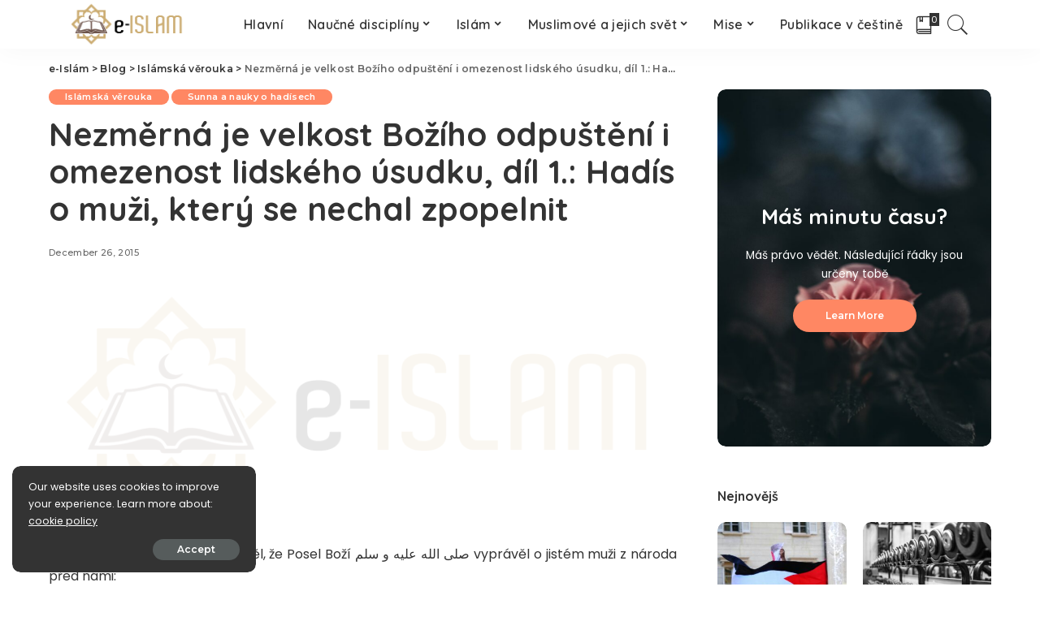

--- FILE ---
content_type: text/html; charset=UTF-8
request_url: https://www.e-islam.cz/nezmerna-je-velkost-boziho-odpusteni-i-omezenost-lidskeho-usudku-dil-1-hadis-o-muzi-ktery-se-nechal-zpopelnit/
body_size: 19671
content:
<!DOCTYPE html>
<html lang="en-US">
<head>
	<meta charset="UTF-8">
	<meta http-equiv="X-UA-Compatible" content="IE=edge">
	<meta name="viewport" content="width=device-width, initial-scale=1">
	<link rel="profile" href="https://gmpg.org/xfn/11">
	<meta name='robots' content='index, follow, max-image-preview:large, max-snippet:-1, max-video-preview:-1' />
	<style>img:is([sizes="auto" i], [sizes^="auto," i]) { contain-intrinsic-size: 3000px 1500px }</style>
	
	<!-- This site is optimized with the Yoast SEO plugin v26.2 - https://yoast.com/wordpress/plugins/seo/ -->
	<title>Nezměrná je velkost Božího odpuštění i omezenost lidského úsudku, díl 1.: Hadís o muži, který se nechal zpopelnit - e-Islám</title>
	<link rel="canonical" href="https://www.e-islam.cz/nezmerna-je-velkost-boziho-odpusteni-i-omezenost-lidskeho-usudku-dil-1-hadis-o-muzi-ktery-se-nechal-zpopelnit/" />
	<meta property="og:locale" content="en_US" />
	<meta property="og:type" content="article" />
	<meta property="og:title" content="Nezměrná je velkost Božího odpuštění i omezenost lidského úsudku, díl 1.: Hadís o muži, který se nechal zpopelnit - e-Islám" />
	<meta property="og:description" content="Abú Hurejra رضي الله عنه vyprávěl, že Posel Boží صلى الله عليه و سلم vyprávěl o jistém muži z národa před námi: Abú Hurejra رضي الله عنه vyprávěl, že Posel Boží صلى الله عليه و سلم vyprávěl o jistém muži z národa před námi: &nbsp;قَالَ رَجُلٌ لَمْ يَعْمَلْ خَيْرًا قَطُّ، فَإِذَا مَاتَ فَحَرِّقُوهُ وَاذْرُوا نِصْفَهُ [&hellip;]" />
	<meta property="og:url" content="https://www.e-islam.cz/nezmerna-je-velkost-boziho-odpusteni-i-omezenost-lidskeho-usudku-dil-1-hadis-o-muzi-ktery-se-nechal-zpopelnit/" />
	<meta property="og:site_name" content="e-Islám" />
	<meta property="article:published_time" content="2015-12-26T14:23:19+00:00" />
	<meta property="article:modified_time" content="2020-11-08T20:28:48+00:00" />
	<meta property="og:image" content="https://www.e-islam.cz/wp-content/uploads/2020/11/banner-logo_xxl.jpg" />
	<meta property="og:image:width" content="2067" />
	<meta property="og:image:height" content="768" />
	<meta property="og:image:type" content="image/jpeg" />
	<meta name="author" content="Administrator" />
	<meta name="twitter:card" content="summary_large_image" />
	<meta name="twitter:label1" content="Written by" />
	<meta name="twitter:data1" content="Administrator" />
	<meta name="twitter:label2" content="Est. reading time" />
	<meta name="twitter:data2" content="6 minutes" />
	<script type="application/ld+json" class="yoast-schema-graph">{"@context":"https://schema.org","@graph":[{"@type":"WebPage","@id":"https://www.e-islam.cz/nezmerna-je-velkost-boziho-odpusteni-i-omezenost-lidskeho-usudku-dil-1-hadis-o-muzi-ktery-se-nechal-zpopelnit/","url":"https://www.e-islam.cz/nezmerna-je-velkost-boziho-odpusteni-i-omezenost-lidskeho-usudku-dil-1-hadis-o-muzi-ktery-se-nechal-zpopelnit/","name":"Nezměrná je velkost Božího odpuštění i omezenost lidského úsudku, díl 1.: Hadís o muži, který se nechal zpopelnit - e-Islám","isPartOf":{"@id":"https://www.e-islam.cz/#website"},"primaryImageOfPage":{"@id":"https://www.e-islam.cz/nezmerna-je-velkost-boziho-odpusteni-i-omezenost-lidskeho-usudku-dil-1-hadis-o-muzi-ktery-se-nechal-zpopelnit/#primaryimage"},"image":{"@id":"https://www.e-islam.cz/nezmerna-je-velkost-boziho-odpusteni-i-omezenost-lidskeho-usudku-dil-1-hadis-o-muzi-ktery-se-nechal-zpopelnit/#primaryimage"},"thumbnailUrl":"https://www.e-islam.cz/wp-content/uploads/2020/11/banner-logo_xxl.jpg","datePublished":"2015-12-26T14:23:19+00:00","dateModified":"2020-11-08T20:28:48+00:00","author":{"@id":"https://www.e-islam.cz/#/schema/person/b7986752c742db718b0cfa1e4c44abf8"},"breadcrumb":{"@id":"https://www.e-islam.cz/nezmerna-je-velkost-boziho-odpusteni-i-omezenost-lidskeho-usudku-dil-1-hadis-o-muzi-ktery-se-nechal-zpopelnit/#breadcrumb"},"inLanguage":"en-US","potentialAction":[{"@type":"ReadAction","target":["https://www.e-islam.cz/nezmerna-je-velkost-boziho-odpusteni-i-omezenost-lidskeho-usudku-dil-1-hadis-o-muzi-ktery-se-nechal-zpopelnit/"]}]},{"@type":"ImageObject","inLanguage":"en-US","@id":"https://www.e-islam.cz/nezmerna-je-velkost-boziho-odpusteni-i-omezenost-lidskeho-usudku-dil-1-hadis-o-muzi-ktery-se-nechal-zpopelnit/#primaryimage","url":"https://www.e-islam.cz/wp-content/uploads/2020/11/banner-logo_xxl.jpg","contentUrl":"https://www.e-islam.cz/wp-content/uploads/2020/11/banner-logo_xxl.jpg","width":2067,"height":768,"caption":"Logo XXL"},{"@type":"BreadcrumbList","@id":"https://www.e-islam.cz/nezmerna-je-velkost-boziho-odpusteni-i-omezenost-lidskeho-usudku-dil-1-hadis-o-muzi-ktery-se-nechal-zpopelnit/#breadcrumb","itemListElement":[{"@type":"ListItem","position":1,"name":"Home","item":"https://www.e-islam.cz/"},{"@type":"ListItem","position":2,"name":"Blog","item":"https://www.e-islam.cz/blog/"},{"@type":"ListItem","position":3,"name":"Nezměrná je velkost Božího odpuštění i omezenost lidského úsudku, díl 1.: Hadís o muži, který se nechal zpopelnit"}]},{"@type":"WebSite","@id":"https://www.e-islam.cz/#website","url":"https://www.e-islam.cz/","name":"e-Islám","description":"VÁŠ lSLÁMSKÝ VZDĚLÁVACÍ PORTÁL V ČEŠTINĚ","potentialAction":[{"@type":"SearchAction","target":{"@type":"EntryPoint","urlTemplate":"https://www.e-islam.cz/?s={search_term_string}"},"query-input":{"@type":"PropertyValueSpecification","valueRequired":true,"valueName":"search_term_string"}}],"inLanguage":"en-US"},{"@type":"Person","@id":"https://www.e-islam.cz/#/schema/person/b7986752c742db718b0cfa1e4c44abf8","name":"Administrator","image":{"@type":"ImageObject","inLanguage":"en-US","@id":"https://www.e-islam.cz/#/schema/person/image/","url":"https://secure.gravatar.com/avatar/7cc2860155164dae02d6fea862ee718df9d0c29e12e4a894dd43ca8d41314d26?s=96&d=mm&r=g","contentUrl":"https://secure.gravatar.com/avatar/7cc2860155164dae02d6fea862ee718df9d0c29e12e4a894dd43ca8d41314d26?s=96&d=mm&r=g","caption":"Administrator"},"url":"https://www.e-islam.cz/author/administrator/"}]}</script>
	<!-- / Yoast SEO plugin. -->


<link rel='dns-prefetch' href='//fonts.googleapis.com' />
<link rel="alternate" type="application/rss+xml" title="e-Islám &raquo; Feed" href="https://www.e-islam.cz/feed/" />
<script type="application/ld+json">{"@context":"https://schema.org","@type":"Organization","legalName":"e-Isl\u00e1m","url":"https://www.e-islam.cz/","logo":"https://www.e-islam.cz/wp-content/uploads/2020/11/banner-logo2.png"}</script>
<script>
window._wpemojiSettings = {"baseUrl":"https:\/\/s.w.org\/images\/core\/emoji\/16.0.1\/72x72\/","ext":".png","svgUrl":"https:\/\/s.w.org\/images\/core\/emoji\/16.0.1\/svg\/","svgExt":".svg","source":{"concatemoji":"https:\/\/www.e-islam.cz\/wp-includes\/js\/wp-emoji-release.min.js?ver=6.8.3"}};
/*! This file is auto-generated */
!function(s,n){var o,i,e;function c(e){try{var t={supportTests:e,timestamp:(new Date).valueOf()};sessionStorage.setItem(o,JSON.stringify(t))}catch(e){}}function p(e,t,n){e.clearRect(0,0,e.canvas.width,e.canvas.height),e.fillText(t,0,0);var t=new Uint32Array(e.getImageData(0,0,e.canvas.width,e.canvas.height).data),a=(e.clearRect(0,0,e.canvas.width,e.canvas.height),e.fillText(n,0,0),new Uint32Array(e.getImageData(0,0,e.canvas.width,e.canvas.height).data));return t.every(function(e,t){return e===a[t]})}function u(e,t){e.clearRect(0,0,e.canvas.width,e.canvas.height),e.fillText(t,0,0);for(var n=e.getImageData(16,16,1,1),a=0;a<n.data.length;a++)if(0!==n.data[a])return!1;return!0}function f(e,t,n,a){switch(t){case"flag":return n(e,"\ud83c\udff3\ufe0f\u200d\u26a7\ufe0f","\ud83c\udff3\ufe0f\u200b\u26a7\ufe0f")?!1:!n(e,"\ud83c\udde8\ud83c\uddf6","\ud83c\udde8\u200b\ud83c\uddf6")&&!n(e,"\ud83c\udff4\udb40\udc67\udb40\udc62\udb40\udc65\udb40\udc6e\udb40\udc67\udb40\udc7f","\ud83c\udff4\u200b\udb40\udc67\u200b\udb40\udc62\u200b\udb40\udc65\u200b\udb40\udc6e\u200b\udb40\udc67\u200b\udb40\udc7f");case"emoji":return!a(e,"\ud83e\udedf")}return!1}function g(e,t,n,a){var r="undefined"!=typeof WorkerGlobalScope&&self instanceof WorkerGlobalScope?new OffscreenCanvas(300,150):s.createElement("canvas"),o=r.getContext("2d",{willReadFrequently:!0}),i=(o.textBaseline="top",o.font="600 32px Arial",{});return e.forEach(function(e){i[e]=t(o,e,n,a)}),i}function t(e){var t=s.createElement("script");t.src=e,t.defer=!0,s.head.appendChild(t)}"undefined"!=typeof Promise&&(o="wpEmojiSettingsSupports",i=["flag","emoji"],n.supports={everything:!0,everythingExceptFlag:!0},e=new Promise(function(e){s.addEventListener("DOMContentLoaded",e,{once:!0})}),new Promise(function(t){var n=function(){try{var e=JSON.parse(sessionStorage.getItem(o));if("object"==typeof e&&"number"==typeof e.timestamp&&(new Date).valueOf()<e.timestamp+604800&&"object"==typeof e.supportTests)return e.supportTests}catch(e){}return null}();if(!n){if("undefined"!=typeof Worker&&"undefined"!=typeof OffscreenCanvas&&"undefined"!=typeof URL&&URL.createObjectURL&&"undefined"!=typeof Blob)try{var e="postMessage("+g.toString()+"("+[JSON.stringify(i),f.toString(),p.toString(),u.toString()].join(",")+"));",a=new Blob([e],{type:"text/javascript"}),r=new Worker(URL.createObjectURL(a),{name:"wpTestEmojiSupports"});return void(r.onmessage=function(e){c(n=e.data),r.terminate(),t(n)})}catch(e){}c(n=g(i,f,p,u))}t(n)}).then(function(e){for(var t in e)n.supports[t]=e[t],n.supports.everything=n.supports.everything&&n.supports[t],"flag"!==t&&(n.supports.everythingExceptFlag=n.supports.everythingExceptFlag&&n.supports[t]);n.supports.everythingExceptFlag=n.supports.everythingExceptFlag&&!n.supports.flag,n.DOMReady=!1,n.readyCallback=function(){n.DOMReady=!0}}).then(function(){return e}).then(function(){var e;n.supports.everything||(n.readyCallback(),(e=n.source||{}).concatemoji?t(e.concatemoji):e.wpemoji&&e.twemoji&&(t(e.twemoji),t(e.wpemoji)))}))}((window,document),window._wpemojiSettings);
</script>
<link rel='stylesheet' id='pixwell-core-css' href='https://www.e-islam.cz/wp-content/plugins/pixwell-core/assets/core.css?ver=4.0' media='all' />
<link rel='stylesheet' id='dashicons-css' href='https://www.e-islam.cz/wp-includes/css/dashicons.min.css?ver=6.8.3' media='all' />
<link rel='stylesheet' id='post-views-counter-frontend-css' href='https://www.e-islam.cz/wp-content/plugins/post-views-counter/css/frontend.min.css?ver=1.5.7' media='all' />
<link rel='stylesheet' id='google-font-quicksand-montserrat-poppins-css' href='https://fonts.googleapis.com/css?family=Poppins%3A400%2C400i%2C700%2C700i%7CQuicksand%3A300%2C400%2C500%2C600%2C700%7CMontserrat%3A400%2C500%2C600%2C700&#038;subset=latin%2Clatin-ext&#038;display=swap&#038;ver=4.0' media='all' />
<style id='wp-emoji-styles-inline-css'>

	img.wp-smiley, img.emoji {
		display: inline !important;
		border: none !important;
		box-shadow: none !important;
		height: 1em !important;
		width: 1em !important;
		margin: 0 0.07em !important;
		vertical-align: -0.1em !important;
		background: none !important;
		padding: 0 !important;
	}
</style>
<link rel='stylesheet' id='gutenberg-pdfjs-css' href='https://www.e-islam.cz/wp-content/plugins/pdfjs-viewer-shortcode/inc/../blocks/dist/style.css?ver=2.2.3' media='all' />
<link rel='stylesheet' id='wp-post-series-css' href='https://www.e-islam.cz/wp-content/plugins/wp-post-series/build/post-series.css?ver=1607082894' media='all' />
<link rel='stylesheet' id='better-footnotes-css' href='https://www.e-islam.cz/wp-content/plugins/better-footnotes/assets/css/better-footnotes.min.css?ver=1.3' media='all' />
<link rel='stylesheet' id='contact-form-7-css' href='https://www.e-islam.cz/wp-content/plugins/contact-form-7/includes/css/styles.css?ver=6.1.2' media='all' />
<link rel='stylesheet' id='pixwell-main-css' href='https://www.e-islam.cz/wp-content/themes/pixwell/assets/css/main.css?ver=4.0' media='all' />
<link rel='stylesheet' id='pixwell-style-css' href='https://www.e-islam.cz/wp-content/themes/pixwell/style.css?ver=4.0' media='all' />
<style id='pixwell-style-inline-css'>
.main-menu .sub-menu {}.main-menu > li.menu-item-has-children > .sub-menu:before {}.mobile-nav-inner {}.off-canvas-header { background-image: url("https://export.themeruby.com/tf01/recipe/wp-content/uploads/sites/2/2019/09/ls-bg-1-1.jpg")}@media only screen and (max-width: 767px) {.entry-content { font-size: .90rem; }.p-wrap .entry-summary, .twitter-content.entry-summary, .element-desc, .subscribe-description, .rb-sdesc,.copyright-inner > *, .summary-content, .pros-cons-wrap ul li,.gallery-popup-content .image-popup-description > *{ font-size: .76rem; }}@media only screen and (max-width: 1024px) {}@media only screen and (max-width: 991px) {}@media only screen and (max-width: 767px) {}
</style>
<link rel='stylesheet' id='meks-social-widget-css' href='https://www.e-islam.cz/wp-content/plugins/meks-smart-social-widget/css/style.css?ver=1.6.5' media='all' />
<link rel='stylesheet' id='__EPYT__style-css' href='https://www.e-islam.cz/wp-content/plugins/youtube-embed-plus/styles/ytprefs.min.css?ver=14.2.3' media='all' />
<style id='__EPYT__style-inline-css'>

                .epyt-gallery-thumb {
                        width: 20%;
                }
                
                         @media (min-width:0px) and (max-width: 767px) {
                            .epyt-gallery-rowbreak {
                                display: none;
                            }
                            .epyt-gallery-allthumbs[class*="epyt-cols"] .epyt-gallery-thumb {
                                width: 100% !important;
                            }
                          }
</style>
<script src="https://www.e-islam.cz/wp-includes/js/jquery/jquery.min.js?ver=3.7.1" id="jquery-core-js"></script>
<script src="https://www.e-islam.cz/wp-includes/js/jquery/jquery-migrate.min.js?ver=3.4.1" id="jquery-migrate-js"></script>
<!--[if lt IE 9]>
<script src="https://www.e-islam.cz/wp-content/themes/pixwell/assets/js/html5shiv.min.js?ver=3.7.3" id="html5-js"></script>
<![endif]-->
<script id="__ytprefs__-js-extra">
var _EPYT_ = {"ajaxurl":"https:\/\/www.e-islam.cz\/wp-admin\/admin-ajax.php","security":"c180fe181f","gallery_scrolloffset":"20","eppathtoscripts":"https:\/\/www.e-islam.cz\/wp-content\/plugins\/youtube-embed-plus\/scripts\/","eppath":"https:\/\/www.e-islam.cz\/wp-content\/plugins\/youtube-embed-plus\/","epresponsiveselector":"[\"iframe.__youtube_prefs__\",\"iframe[src*='youtube.com']\",\"iframe[src*='youtube-nocookie.com']\",\"iframe[data-ep-src*='youtube.com']\",\"iframe[data-ep-src*='youtube-nocookie.com']\",\"iframe[data-ep-gallerysrc*='youtube.com']\"]","epdovol":"1","version":"14.2.3","evselector":"iframe.__youtube_prefs__[src], iframe[src*=\"youtube.com\/embed\/\"], iframe[src*=\"youtube-nocookie.com\/embed\/\"]","ajax_compat":"","maxres_facade":"eager","ytapi_load":"light","pause_others":"","stopMobileBuffer":"1","facade_mode":"","not_live_on_channel":""};
</script>
<script src="https://www.e-islam.cz/wp-content/plugins/youtube-embed-plus/scripts/ytprefs.min.js?ver=14.2.3" id="__ytprefs__-js"></script>
<link rel="https://api.w.org/" href="https://www.e-islam.cz/wp-json/" /><link rel="alternate" title="JSON" type="application/json" href="https://www.e-islam.cz/wp-json/wp/v2/posts/1255" /><link rel="EditURI" type="application/rsd+xml" title="RSD" href="https://www.e-islam.cz/xmlrpc.php?rsd" />
<meta name="generator" content="WordPress 6.8.3" />
<link rel='shortlink' href='https://www.e-islam.cz/?p=1255' />
<link rel="alternate" title="oEmbed (JSON)" type="application/json+oembed" href="https://www.e-islam.cz/wp-json/oembed/1.0/embed?url=https%3A%2F%2Fwww.e-islam.cz%2Fnezmerna-je-velkost-boziho-odpusteni-i-omezenost-lidskeho-usudku-dil-1-hadis-o-muzi-ktery-se-nechal-zpopelnit%2F" />
<link rel="alternate" title="oEmbed (XML)" type="text/xml+oembed" href="https://www.e-islam.cz/wp-json/oembed/1.0/embed?url=https%3A%2F%2Fwww.e-islam.cz%2Fnezmerna-je-velkost-boziho-odpusteni-i-omezenost-lidskeho-usudku-dil-1-hadis-o-muzi-ktery-se-nechal-zpopelnit%2F&#038;format=xml" />
<!-- start Simple Custom CSS and JS -->
<style>
@font-face {
        font-family: AmiriQuranWeb;
        font-style: normal;
        font-weight: 400;
        src: url('https://www.e-islam.cz/fontovi/AmiriQuranColored.otf');
      }
@font-face {
        font-family: Scheherazade;
        font-style: normal;
        font-weight: 400;
        src: url('https://www.e-islam.cz/fontovi/Scheherazade.otf');
      }


.ajeti {
		font-weight: 400 !imporant;
		font-style: normal !important;
		font-family: AmiriQuranWeb !important;
		font-size: 20px !important;
  		line-height: 2.3;
  		direction: rtl;
}
.arapski {
  		font-weight: 400 !imporant;
		font-style: normal !important;
		font-family: Scheherazade !important;
		font-size: 27px !important;
  		line-height: 1.6;
  		direction: rtl;
}
.ajetiw {
  		font-weight: 400 !imporant;
		font-style: normal !important;
		font-family: AmiriQuranWeb !important;
		font-size: 20px !important;
  		line-height: 2.3;
  		direction: rtl;
  		text-align: center;
}
.arapskiw {
  		font-weight: 400 !imporant;
		font-style: normal !important;
		font-family: Scheherazade !important;
		font-size: 27px !important;
  		line-height: 1.6;
  		direction: rtl;
  		text-align: center;
}
.ajetip {
  		text-align: center;
  		color: darkred;
  		font-weight: bold;
}
.arapskip {
  		text-align: center;
  		color: darkblue;
}</style>
<!-- end Simple Custom CSS and JS -->
<!-- start Simple Custom CSS and JS -->
<style>
.grecaptcha-badge { 
    visibility: hidden;
}</style>
<!-- end Simple Custom CSS and JS -->
<!-- start Simple Custom CSS and JS -->
<style>
// Read more align left
.p-link {
  margin-left: 0 !important;
}
.epyt-gallery-img {
  border-radius: 10px;
}
.navbar-inner {
	justify-content: center !important;
}</style>
<!-- end Simple Custom CSS and JS -->
<!-- start Simple Custom CSS and JS -->
<style>
.yotu-pagination-top {
  display: none !important;
}
.yotu-videos {
  padding: 0 !important;
}
.yotu-playlist {
  padding: 0 !important;
}</style>
<!-- end Simple Custom CSS and JS -->
<!-- start Simple Custom CSS and JS -->
<style>
iframe {
  border-radius: 10px;
}</style>
<!-- end Simple Custom CSS and JS -->
<!-- start Simple Custom CSS and JS -->
<style>
/* Add your CSS code here.

For example:
.example {
    color: red;
}

For brushing up on your CSS knowledge, check out http://www.w3schools.com/css/css_syntax.asp

End of comment */ 

#uid_101266684 {
  background-image: linear-gradient(#80808026, rgba(255,255,255,1)), url(https://www.e-islam.cz/wp-content/uploads/2020/10/ar2enzmqb0-scaled-e1604170928921.jpg);

}
</style>
<!-- end Simple Custom CSS and JS -->
<!-- start Simple Custom CSS and JS -->
<style>
#uid_48154a617 {
  background-image: url(https://www.e-islam.cz/wp-content/uploads/2020/10/vtklujpjecw-scaled.jpg);
}</style>
<!-- end Simple Custom CSS and JS -->
<script type="application/ld+json">{"@context":"https://schema.org","@type":"WebSite","@id":"https://www.e-islam.cz/#website","url":"https://www.e-islam.cz/","name":"e-Isl\u00e1m","potentialAction":{"@type":"SearchAction","target":"https://www.e-islam.cz/?s={search_term_string}","query-input":"required name=search_term_string"}}</script>
<link rel="icon" href="https://www.e-islam.cz/wp-content/uploads/2020/11/cropped-Books-2-icon-32x32.png" sizes="32x32" />
<link rel="icon" href="https://www.e-islam.cz/wp-content/uploads/2020/11/cropped-Books-2-icon-192x192.png" sizes="192x192" />
<link rel="apple-touch-icon" href="https://www.e-islam.cz/wp-content/uploads/2020/11/cropped-Books-2-icon-180x180.png" />
<meta name="msapplication-TileImage" content="https://www.e-islam.cz/wp-content/uploads/2020/11/cropped-Books-2-icon-270x270.png" />
<style type="text/css" title="dynamic-css" class="options-output">.footer-wrap{background-color:#000000;}</style></head>
<body class="wp-singular post-template-default single single-post postid-1255 single-format-standard wp-embed-responsive wp-theme-pixwell is-single-1 off-canvas-light is-tooltips is-backtop block-header-dot w-header-1 cat-icon-round ele-round feat-round is-parallax-feat is-fmask mh-p-link mh-p-excerpt is-lazyload">
<div id="site" class="site">
		<aside id="off-canvas-section" class="off-canvas-wrap light-style is-hidden">
			<div class="close-panel-wrap tooltips-n">
				<a href="#" id="off-canvas-close-btn" title="Close Panel"><i class="btn-close"></i></a>
			</div>
			<div class="off-canvas-holder">
									<div class="off-canvas-header is-light-text">
						<div class="header-inner">
															<a href="https://www.e-islam.cz/" class="off-canvas-logo">
									<img src="https://www.e-islam.cz/wp-content/uploads/2019/09/re-left-logo-1.png" alt="e-Islám">
								</a>
														<aside class="inner-bottom">
																	<div class="off-canvas-social">
										<a class="social-link-youtube" title="YouTube" href="#" target="_blank"><i class="rbi rbi-youtube-o"></i></a>									</div>
																	<div class="inner-bottom-right">
										<aside class="bookmark-section">
	<a class="bookmark-link" href="https://www.e-islam.cz/my-bookmarks/" title="Bookmarks">
		<span class="bookmark-icon"><i class="rbi rbi-book"></i><span class="bookmark-counter rb-counter">0</span></span>
	</a>
</aside>									</div>
															</aside>
						</div>
					</div>
								<div class="off-canvas-inner">
					<nav id="off-canvas-nav" class="off-canvas-nav">
						<ul id="off-canvas-menu" class="off-canvas-menu rb-menu is-clicked"><li id="menu-item-7075" class="menu-item menu-item-type-custom menu-item-object-custom menu-item-7075"><a href="/"><span>Hlavní</span></a></li>
<li id="menu-item-6943" class="menu-item menu-item-type-custom menu-item-object-custom menu-item-has-children menu-item-6943"><a href="#"><span>Naučné disciplíny</span></a>
<ul class="sub-menu">
	<li id="menu-item-6960" class="menu-item menu-item-type-taxonomy menu-item-object-category menu-item-6960"><a href="https://www.e-islam.cz/category/arabstina/"><span>Arabský jazyk a jeho nauky</span></a></li>
	<li id="menu-item-6947" class="menu-item menu-item-type-taxonomy menu-item-object-category menu-item-6947"><a href="https://www.e-islam.cz/category/moralka/"><span>Islámská morálka a etiketa</span></a></li>
	<li id="menu-item-6948" class="menu-item menu-item-type-taxonomy menu-item-object-category menu-item-6948"><a href="https://www.e-islam.cz/category/usululfikh/"><span>Islámská právní metodologie</span></a></li>
	<li id="menu-item-6949" class="menu-item menu-item-type-taxonomy menu-item-object-category current-post-ancestor current-menu-parent current-post-parent menu-item-6949"><a href="https://www.e-islam.cz/category/akida/"><span>Islámská věrouka</span></a></li>
	<li id="menu-item-6950" class="menu-item menu-item-type-taxonomy menu-item-object-category menu-item-6950"><a href="https://www.e-islam.cz/category/fikh/"><span>Islámské právo a jeho předpisy</span></a></li>
	<li id="menu-item-6951" class="menu-item menu-item-type-taxonomy menu-item-object-category menu-item-6951"><a href="https://www.e-islam.cz/category/koran/"><span>Korán a koránské nauky</span></a></li>
	<li id="menu-item-6952" class="menu-item menu-item-type-taxonomy menu-item-object-category current-post-ancestor current-menu-parent current-post-parent menu-item-6952"><a href="https://www.e-islam.cz/category/sunna/"><span>Sunna a nauky o hadísech</span></a></li>
</ul>
</li>
<li id="menu-item-6944" class="menu-item menu-item-type-custom menu-item-object-custom menu-item-has-children menu-item-6944"><a href="#"><span>Islám</span></a>
<ul class="sub-menu">
	<li id="menu-item-6953" class="menu-item menu-item-type-taxonomy menu-item-object-category menu-item-6953"><a href="https://www.e-islam.cz/category/fetwabanka/"><span>Fetwabanka</span></a></li>
	<li id="menu-item-6959" class="menu-item menu-item-type-taxonomy menu-item-object-category menu-item-6959"><a href="https://www.e-islam.cz/category/multimedia/"><span>Multimediální archív</span></a></li>
	<li id="menu-item-6954" class="menu-item menu-item-type-taxonomy menu-item-object-category menu-item-6954"><a href="https://www.e-islam.cz/category/rekaik/"><span>Příběhy a promluvy jímající srdce</span></a></li>
	<li id="menu-item-6955" class="menu-item menu-item-type-taxonomy menu-item-object-category menu-item-6955"><a href="https://www.e-islam.cz/category/tedzwid/"><span>Učíme se Korán</span></a></li>
	<li id="menu-item-6956" class="menu-item menu-item-type-taxonomy menu-item-object-category menu-item-6956"><a href="https://www.e-islam.cz/category/qa/"><span>Vaše dotazy</span></a></li>
	<li id="menu-item-6957" class="menu-item menu-item-type-taxonomy menu-item-object-category menu-item-6957"><a href="https://www.e-islam.cz/category/chutba/"><span>Vybraná kázání</span></a></li>
	<li id="menu-item-6958" class="menu-item menu-item-type-taxonomy menu-item-object-category menu-item-6958"><a href="https://www.e-islam.cz/category/ilm/"><span>Vzdělávání a osobní rozvoj</span></a></li>
</ul>
</li>
<li id="menu-item-6945" class="menu-item menu-item-type-custom menu-item-object-custom menu-item-has-children menu-item-6945"><a href="#"><span>Muslimové a jejich svět</span></a>
<ul class="sub-menu">
	<li id="menu-item-6961" class="menu-item menu-item-type-taxonomy menu-item-object-category menu-item-6961"><a href="https://www.e-islam.cz/category/historie/"><span>Historie muslimů</span></a></li>
	<li id="menu-item-6962" class="menu-item menu-item-type-taxonomy menu-item-object-category menu-item-6962"><a href="https://www.e-islam.cz/category/pseudoislam/"><span>Islám a pseudo-islám</span></a></li>
	<li id="menu-item-6963" class="menu-item menu-item-type-taxonomy menu-item-object-category menu-item-6963"><a href="https://www.e-islam.cz/category/praxe/"><span>Islám v praxi</span></a></li>
	<li id="menu-item-6964" class="menu-item menu-item-type-taxonomy menu-item-object-category menu-item-6964"><a href="https://www.e-islam.cz/category/zamysleni/"><span>K zamyšlení</span></a></li>
	<li id="menu-item-6965" class="menu-item menu-item-type-taxonomy menu-item-object-category menu-item-6965"><a href="https://www.e-islam.cz/category/osobnosti/"><span>Osobnosti dějin islámu</span></a></li>
	<li id="menu-item-6966" class="menu-item menu-item-type-taxonomy menu-item-object-category menu-item-6966"><a href="https://www.e-islam.cz/category/zeme/"><span>Zeměpis muslimských zemí</span></a></li>
</ul>
</li>
<li id="menu-item-6946" class="menu-item menu-item-type-custom menu-item-object-custom menu-item-has-children menu-item-6946"><a href="#"><span>Mise</span></a>
<ul class="sub-menu">
	<li id="menu-item-6967" class="menu-item menu-item-type-taxonomy menu-item-object-category menu-item-6967"><a href="https://www.e-islam.cz/category/aktuality/"><span>Aktuality</span></a></li>
	<li id="menu-item-8338" class="menu-item menu-item-type-custom menu-item-object-custom menu-item-8338"><a href="/links/"><span>Links</span></a></li>
	<li id="menu-item-8203" class="menu-item menu-item-type-post_type menu-item-object-page menu-item-8203"><a href="https://www.e-islam.cz/o-nas/"><span>O nás</span></a></li>
	<li id="menu-item-6969" class="menu-item menu-item-type-taxonomy menu-item-object-category menu-item-6969"><a href="https://www.e-islam.cz/category/reakce/"><span>Reakce, rozhovory, recenze a komentáře</span></a></li>
</ul>
</li>
<li id="menu-item-6971" class="menu-item menu-item-type-taxonomy menu-item-object-category menu-item-6971"><a href="https://www.e-islam.cz/category/publikace/"><span>Publikace v češtině</span></a></li>
</ul>					</nav>
									</div>
			</div>
		</aside>
	<div class="site-outer">
	<div class="site-mask"></div>
	<header id="site-header" class="header-wrap header-8">
	<div class="navbar-outer">
		<div class="navbar-wrap">
				<aside id="mobile-navbar" class="mobile-navbar">
		<div class="mobile-nav-inner rb-p20-gutter">
							<div class="m-nav-left">
					<a href="#" class="off-canvas-trigger btn-toggle-wrap"><span class="btn-toggle"><span class="off-canvas-toggle"><span class="icon-toggle"></span></span></span></a>
				</div>
				<div class="m-nav-centered">
						<aside class="logo-mobile-wrap is-logo-image">
		<a href="https://www.e-islam.cz/" class="logo-mobile">
			<img height="63" width="156" src="https://www.e-islam.cz/wp-content/uploads/2020/11/banner-logo2.png" alt="e-Islám">
		</a>
	</aside>
				</div>
				<div class="m-nav-right">
															<div class="mobile-search">
	<a href="#" title="Hledat" class="search-icon nav-search-link"><i class="rbi rbi-search-light"></i></a>
	<div class="navbar-search-popup header-lightbox">
		<div class="navbar-search-form"><form role="search" method="get" class="search-form" action="https://www.e-islam.cz/">
				<label>
					<span class="screen-reader-text">Search for:</span>
					<input type="search" class="search-field" placeholder="Search &hellip;" value="" name="s" />
				</label>
				<input type="submit" class="search-submit" value="Search" />
			</form></div>
	</div>
</div>
				</div>
					</div>
	</aside>
			<div class="navbar-holder">
				<div class="rb-m20-gutter navbar-inner is-main-nav">
					<div class="navbar-left">
													<div class="logo-wrap is-logo-image site-branding">
					<a href="https://www.e-islam.cz/" class="logo" title="e-Islám">
				<img class="logo-default logo-retina" height="63" width="156" src="https://www.e-islam.cz/wp-content/uploads/2020/11/banner-logo2.png" srcset="https://www.e-islam.cz/wp-content/uploads/2020/11/banner-logo2.png 1x, https://www.e-islam.cz/wp-content/uploads/2020/11/banner-logo_xxl.jpg 2x" alt="e-Islám">
			</a>
			</div>
					</div>
					<div class="navbar-center">
						<nav id="site-navigation" class="main-menu-wrap" aria-label="main menu">
	<ul id="main-menu" class="main-menu rb-menu" itemscope itemtype="https://www.schema.org/SiteNavigationElement"><li class="menu-item menu-item-type-custom menu-item-object-custom menu-item-7075" itemprop="name"><a href="/" itemprop="url"><span>Hlavní</span></a></li><li class="menu-item menu-item-type-custom menu-item-object-custom menu-item-has-children menu-item-6943" itemprop="name"><a href="#" itemprop="url"><span>Naučné disciplíny</span></a>
<ul class="sub-menu">
	<li class="menu-item menu-item-type-taxonomy menu-item-object-category menu-item-6960" itemprop="name"><a href="https://www.e-islam.cz/category/arabstina/" itemprop="url"><span>Arabský jazyk a jeho nauky</span></a></li>	<li class="menu-item menu-item-type-taxonomy menu-item-object-category menu-item-6947" itemprop="name"><a href="https://www.e-islam.cz/category/moralka/" itemprop="url"><span>Islámská morálka a etiketa</span></a></li>	<li class="menu-item menu-item-type-taxonomy menu-item-object-category menu-item-6948" itemprop="name"><a href="https://www.e-islam.cz/category/usululfikh/" itemprop="url"><span>Islámská právní metodologie</span></a></li>	<li class="menu-item menu-item-type-taxonomy menu-item-object-category current-post-ancestor current-menu-parent current-post-parent menu-item-6949" itemprop="name"><a href="https://www.e-islam.cz/category/akida/" itemprop="url"><span>Islámská věrouka</span></a></li>	<li class="menu-item menu-item-type-taxonomy menu-item-object-category menu-item-6950" itemprop="name"><a href="https://www.e-islam.cz/category/fikh/" itemprop="url"><span>Islámské právo a jeho předpisy</span></a></li>	<li class="menu-item menu-item-type-taxonomy menu-item-object-category menu-item-6951" itemprop="name"><a href="https://www.e-islam.cz/category/koran/" itemprop="url"><span>Korán a koránské nauky</span></a></li>	<li class="menu-item menu-item-type-taxonomy menu-item-object-category current-post-ancestor current-menu-parent current-post-parent menu-item-6952" itemprop="name"><a href="https://www.e-islam.cz/category/sunna/" itemprop="url"><span>Sunna a nauky o hadísech</span></a></li></ul>
</li><li class="menu-item menu-item-type-custom menu-item-object-custom menu-item-has-children menu-item-6944" itemprop="name"><a href="#" itemprop="url"><span>Islám</span></a>
<ul class="sub-menu">
	<li class="menu-item menu-item-type-taxonomy menu-item-object-category menu-item-6953" itemprop="name"><a href="https://www.e-islam.cz/category/fetwabanka/" itemprop="url"><span>Fetwabanka</span></a></li>	<li class="menu-item menu-item-type-taxonomy menu-item-object-category menu-item-6959" itemprop="name"><a href="https://www.e-islam.cz/category/multimedia/" itemprop="url"><span>Multimediální archív</span></a></li>	<li class="menu-item menu-item-type-taxonomy menu-item-object-category menu-item-6954" itemprop="name"><a href="https://www.e-islam.cz/category/rekaik/" itemprop="url"><span>Příběhy a promluvy jímající srdce</span></a></li>	<li class="menu-item menu-item-type-taxonomy menu-item-object-category menu-item-6955" itemprop="name"><a href="https://www.e-islam.cz/category/tedzwid/" itemprop="url"><span>Učíme se Korán</span></a></li>	<li class="menu-item menu-item-type-taxonomy menu-item-object-category menu-item-6956" itemprop="name"><a href="https://www.e-islam.cz/category/qa/" itemprop="url"><span>Vaše dotazy</span></a></li>	<li class="menu-item menu-item-type-taxonomy menu-item-object-category menu-item-6957" itemprop="name"><a href="https://www.e-islam.cz/category/chutba/" itemprop="url"><span>Vybraná kázání</span></a></li>	<li class="menu-item menu-item-type-taxonomy menu-item-object-category menu-item-6958" itemprop="name"><a href="https://www.e-islam.cz/category/ilm/" itemprop="url"><span>Vzdělávání a osobní rozvoj</span></a></li></ul>
</li><li class="menu-item menu-item-type-custom menu-item-object-custom menu-item-has-children menu-item-6945" itemprop="name"><a href="#" itemprop="url"><span>Muslimové a jejich svět</span></a>
<ul class="sub-menu">
	<li class="menu-item menu-item-type-taxonomy menu-item-object-category menu-item-6961" itemprop="name"><a href="https://www.e-islam.cz/category/historie/" itemprop="url"><span>Historie muslimů</span></a></li>	<li class="menu-item menu-item-type-taxonomy menu-item-object-category menu-item-6962" itemprop="name"><a href="https://www.e-islam.cz/category/pseudoislam/" itemprop="url"><span>Islám a pseudo-islám</span></a></li>	<li class="menu-item menu-item-type-taxonomy menu-item-object-category menu-item-6963" itemprop="name"><a href="https://www.e-islam.cz/category/praxe/" itemprop="url"><span>Islám v praxi</span></a></li>	<li class="menu-item menu-item-type-taxonomy menu-item-object-category menu-item-6964" itemprop="name"><a href="https://www.e-islam.cz/category/zamysleni/" itemprop="url"><span>K zamyšlení</span></a></li>	<li class="menu-item menu-item-type-taxonomy menu-item-object-category menu-item-6965" itemprop="name"><a href="https://www.e-islam.cz/category/osobnosti/" itemprop="url"><span>Osobnosti dějin islámu</span></a></li>	<li class="menu-item menu-item-type-taxonomy menu-item-object-category menu-item-6966" itemprop="name"><a href="https://www.e-islam.cz/category/zeme/" itemprop="url"><span>Zeměpis muslimských zemí</span></a></li></ul>
</li><li class="menu-item menu-item-type-custom menu-item-object-custom menu-item-has-children menu-item-6946" itemprop="name"><a href="#" itemprop="url"><span>Mise</span></a>
<ul class="sub-menu">
	<li class="menu-item menu-item-type-taxonomy menu-item-object-category menu-item-6967" itemprop="name"><a href="https://www.e-islam.cz/category/aktuality/" itemprop="url"><span>Aktuality</span></a></li>	<li class="menu-item menu-item-type-custom menu-item-object-custom menu-item-8338" itemprop="name"><a href="/links/" itemprop="url"><span>Links</span></a></li>	<li class="menu-item menu-item-type-post_type menu-item-object-page menu-item-8203" itemprop="name"><a href="https://www.e-islam.cz/o-nas/" itemprop="url"><span>O nás</span></a></li>	<li class="menu-item menu-item-type-taxonomy menu-item-object-category menu-item-6969" itemprop="name"><a href="https://www.e-islam.cz/category/reakce/" itemprop="url"><span>Reakce, rozhovory, recenze a komentáře</span></a></li></ul>
</li><li class="menu-item menu-item-type-taxonomy menu-item-object-category menu-item-6971" itemprop="name"><a href="https://www.e-islam.cz/category/publikace/" itemprop="url"><span>Publikace v češtině</span></a></li></ul></nav>					</div>
					<div class="navbar-right">
												<aside class="bookmark-section tooltips-n">
	<a class="bookmark-link" href="https://www.e-islam.cz/my-bookmarks/" title="Bookmarks">
		<span class="bookmark-icon"><i class="rbi rbi-book"></i><span class="bookmark-counter rb-counter">0</span></span>
	</a>
</aside>												<aside class="navbar-search nav-search-live">
	<a href="#" title="Hledat" class="nav-search-link search-icon"><i class="rbi rbi-search-light"></i></a>
	<div class="navbar-search-popup header-lightbox">
		<div class="navbar-search-form"><form role="search" method="get" class="search-form" action="https://www.e-islam.cz/">
				<label>
					<span class="screen-reader-text">Search for:</span>
					<input type="search" class="search-field" placeholder="Search &hellip;" value="" name="s" />
				</label>
				<input type="submit" class="search-submit" value="Search" />
			</form></div>
		<div class="load-animation live-search-animation"></div>
					<div class="navbar-search-response"></div>
			</div>
</aside>
					</div>
				</div>
			</div>
		</div>
	</div>
	</header>	<div class="site-wrap clearfix">			<div id="single-post-infinite" class="single-post-infinite clearfix hide-sb" data-nextposturl="https://www.e-islam.cz/sejch-ibn-baz-o-obecnych-povinnostech-muslimu-vuci-nemuslimum/">
				<div class="single-p-outer" data-postid="1255" data-postlink="https://www.e-islam.cz/nezmerna-je-velkost-boziho-odpusteni-i-omezenost-lidskeho-usudku-dil-1-hadis-o-muzi-ktery-se-nechal-zpopelnit/">
							<div class="site-content single-1 rbc-content-section clearfix has-sidebar is-sidebar-right active-sidebar">
			<div class="wrap rbc-container rb-p20-gutter">
				<div class="rbc-wrap">
					<main id="main" class="site-main rbc-content">
						<div class="single-content-wrap">
							<article id="post-1255" class="post-1255 post type-post status-publish format-standard has-post-thumbnail hentry category-akida category-sunna">
							<header class="single-header entry-header">
											<aside id="site-breadcrumb" class="breadcrumb breadcrumb-navxt">
				<span class="breadcrumb-inner" vocab="https://schema.org/" typeof="BreadcrumbList"><!-- Breadcrumb NavXT 7.4.1 -->
<span property="itemListElement" typeof="ListItem"><a property="item" typeof="WebPage" title="Go to e-Islám." href="https://www.e-islam.cz" class="home" ><span property="name">e-Islám</span></a><meta property="position" content="1"></span> &gt; <span property="itemListElement" typeof="ListItem"><a property="item" typeof="WebPage" title="Go to Blog." href="https://www.e-islam.cz/blog/" class="post-root post post-post" ><span property="name">Blog</span></a><meta property="position" content="2"></span> &gt; <span property="itemListElement" typeof="ListItem"><a property="item" typeof="WebPage" title="Go to the Islámská věrouka Category archives." href="https://www.e-islam.cz/category/akida/" class="taxonomy category" ><span property="name">Islámská věrouka</span></a><meta property="position" content="3"></span> &gt; <span property="itemListElement" typeof="ListItem"><span property="name" class="post post-post current-item">Nezměrná je velkost Božího odpuštění i omezenost lidského úsudku, díl 1.: Hadís o muži, který se nechal zpopelnit</span><meta property="url" content="https://www.e-islam.cz/nezmerna-je-velkost-boziho-odpusteni-i-omezenost-lidskeho-usudku-dil-1-hadis-o-muzi-ktery-se-nechal-zpopelnit/"><meta property="position" content="4"></span></span>
			</aside>
					<aside class="p-cat-info is-relative single-cat-info">
							<a class="cat-info-el cat-info-id-22" href="https://www.e-islam.cz/category/akida/" rel="category">Islámská věrouka</a><a class="cat-info-el cat-info-id-27" href="https://www.e-islam.cz/category/sunna/" rel="category">Sunna a nauky o hadísech</a>								</aside>
				<h1 class="single-title entry-title">Nezměrná je velkost Božího odpuštění i omezenost lidského úsudku, díl 1.: Hadís o muži, který se nechal zpopelnit</h1>
				<div class="single-entry-meta no-share">
						<div class="inner">
						<div class="single-meta-info p-meta-info">
					<span class="meta-info-el meta-info-date">
									<abbr class="date published" title="2015-12-26T14:23:19+00:00">December 26, 2015</abbr>
						<abbr class="updated" title="2020-11-08T20:28:48+00:00">November 8, 2020</abbr>
		</span>
			</div>
				</div>
		</div>
			<div class="single-feat">
							<div class="rb-iwrap autosize"><img width="1600" height="594" src="https://www.e-islam.cz/wp-content/uploads/2020/11/banner-logo_xxl-1600x594.jpg" class="rb-lazyload rb-autosize attachment-pixwell_780x0-2x size-pixwell_780x0-2x wp-post-image default-featured-img" alt="Logo XXL" decoding="async" srcset="https://www.e-islam.cz/wp-content/uploads/2020/11/banner-logo_xxl-1600x594.jpg 1600w, https://www.e-islam.cz/wp-content/uploads/2020/11/banner-logo_xxl-300x111.jpg 300w, https://www.e-islam.cz/wp-content/uploads/2020/11/banner-logo_xxl-1024x380.jpg 1024w, https://www.e-islam.cz/wp-content/uploads/2020/11/banner-logo_xxl-768x285.jpg 768w, https://www.e-islam.cz/wp-content/uploads/2020/11/banner-logo_xxl-450x167.jpg 450w, https://www.e-islam.cz/wp-content/uploads/2020/11/banner-logo_xxl-780x290.jpg 780w" sizes="(max-width: 1600px) 100vw, 1600px" /></div>
			
					</div>
								</header>
																<div class="single-body entry">
		<div class="single-content">
						<div class="entry-content clearfix">
				<p style="text-align: justify; ">Abú Hurejra رضي الله عنه vyprávěl, že Posel Boží صلى الله عليه و سلم vyprávěl o jistém muži z národa před námi:</p>
<p style="text-align: justify;">
<p><span id="more-1255"></span></p>
<p style="text-align: justify; ">Abú Hurejra رضي الله عنه vyprávěl, že Posel Boží صلى الله عليه و سلم vyprávěl o jistém muži z národa před námi:</p>
<p style="text-align: justify;">
<p style="text-align: right;">&nbsp;قَالَ رَجُلٌ لَمْ يَعْمَلْ خَيْرًا قَطُّ، فَإِذَا مَاتَ فَحَرِّقُوهُ وَاذْرُوا نِصْفَهُ فِي الْبَرِّ وَنِصْفَهُ فِي الْبَحْرِ فَوَاللَّهِ لَئِنْ قَدَرَ اللَّهُ عَلَيْهِ لَيُعَذِّبَنَّهُ عَذَابًا لاَ يُعَذِّبُهُ أَحَدًا مِنَ الْعَالَمِينَ، فَأَمَرَ اللَّهُ الْبَحْرَ فَجَمَعَ مَا فِيهِ، وَأَمَرَ الْبَرَّ فَجَمَعَ مَا فِيهِ ثُمَّ قَالَ لِمَ فَعَلْتَ قَالَ مِنْ خَشْيَتِكَ، وَأَنْتَ أَعْلَمُ، فَغَفَرَ لَهُ&nbsp;</p>
<p style="text-align: justify;">
<p style="text-align: justify;">„<strong><em>Když se k němu přiblížila smrt, řekl svým synům muž, který nikdy nevykonal žádný dobrý čin, aby jeho tělo spálili a polovinu popela rozptýlili po souši a polovinu po zemi, neboť při Alláhu, kdyby se jej Alláh domohl, potrestal by jej takovým trestem, jakým by nepotrestal žádného mezi veškerenstvem. Leč Alláh přikázal moři &#8211; a ono shromáždilo, co bylo v něm, a přikázal souši &#8211; a ona shromáždila, co bylo na ní. Pak se otázal: „Proč jsi to učinil?“ Dotyčný odpověděl: „Z obavy před Tebou, jak jistě víš.“ Alláh mu tedy odpustil.</em></strong>“ <sup><strong>[1]</strong></sup></p>
<p style="text-align: justify;">
<p style="text-align: justify;">Hadís zaznamenali al-Buchárí v <em>Sahíhu</em> v <em>Knize Jedinečnosti Boží</em> a Muslim v <em>Sahíhu</em> v <em>Knize pokání</em> v <em>Kapitole o šíři Boží milosti převažující nad Jeho Hněvem</em>.</p>
<p style="text-align: justify;">
<p style="text-align: justify;">
<p style="text-align: justify;">
<p style="text-align: justify;">Stejný hadís uvádí al-Buchárí v <em>Sahíhu</em> v <em>Knize o Prorocích</em> od Abú Sa&#8217;ída al-Chudrího رضي الله عنه v trochu jiné verzi :</p>
<p style="text-align: justify;">
<p style="text-align: right;">أَنَّ رَجُلاً كَانَ قَبْلَكُمْ رَغَسَهُ اللَّهُ مَالاً فَقَالَ لِبَنِيهِ لَمَّا حُضِرَ أَىَّ أَبٍ كُنْتُ لَكُمْ قَالُوا خَيْرَ أَبٍ‏.‏ قَالَ فَإِنِّي لَمْ أَعْمَلْ خَيْرًا قَطُّ، فَإِذَا مُتُّ فَأَحْرِقُونِي ثُمَّ اسْحَقُونِي ثُمَّ ذَرُّونِي فِي يَوْمٍ عَاصِفٍ‏.‏ فَفَعَلُوا، فَجَمَعَهُ اللَّهُ عَزَّ وَجَلَّ، فَقَالَ مَا حَمَلَكَ قَالَ مَخَافَتُكَ‏.‏ فَتَلَقَّاهُ بِرَحْمَتِهِ</p>
<p style="text-align: justify;">
<p style="text-align: justify;">„<strong><em>Věru před vámi žil muž, kterého Alláh obdařil velkým jměním. Leže na svém smrtelném loži, dal si zavolat své syny a zeptal se jich: „Jakým jsem vám byl otcem?“ Odpověděli: „Dobrým otcem.“ Řekl: „Avšak nevykonal jsem nikdy žádné dobro. Až umřu, spalte mne, rozdrťte mé ostatky a rozptylte mne za větrného dne.“ Tak i učinili. Leč Alláh Vznešený a Mocný ho znovu spojil a otázal se ho: „Proč jsi to učinil?“ Odpověděl: „Ze strachu před Tebou.“ Proto jej Alláh zahrnul svou milostí.</em></strong>“ <sup><strong>[2]</strong></sup> Tj. odpustil mu.</p>
<p style="text-align: justify;">
<p style="text-align: justify;">
<p style="text-align: justify;">
<p style="text-align: justify;">Al-Buchárí v <span style="font-style: italic;">Sahíhu</span> v <span style="font-style: italic;">Knize jímavých příběhů</span> v <span style="font-style: italic;">Kapitole o strachu před Alláhem</span> uvádí od Abú Sa&#8217;ída i tuto variantu: „<span style="font-style: italic;">Posel Boží</span> صلى الله عليه و سلم <span style="font-style: italic;">vzpomenul muže z předešlého pokolení, či z lidí v době před tou vaší, jemuž dal Alláh hojnost majetku i potomstva. Posel Boží&nbsp;</span>صلى الله عليه و سلم <span style="font-style: italic;">řekl:</span></p>
<p style="text-align: justify;">
<p style="text-align: right;">فَلَمَّا حُضِرَ قَالَ لِبَنِيهِ أَىَّ أَبٍ كُنْتُ قَالُوا خَيْرَ أَبٍ‏.‏ قَالَ فَإِنَّهُ لَمْ يَبْتَئِرْ عِنْدَ اللَّهِ خَيْرًا ـ فَسَّرَهَا قَتَادَةُ لَمْ يَدَّخِرْ ـ وَإِنْ يَقْدَمْ عَلَى اللَّهِ يُعَذِّبْهُ فَانْظُرُوا، فَإِذَا مُتُّ فَأَحْرِقُونِي، حَتَّى إِذَا صِرْتُ فَحْمًا فَاسْحَقُونِي ـ أَوْ قَالَ فَاسْهَكُونِي ـ ثُمَّ إِذَا كَانَ رِيحٌ عَاصِفٌ فَأَذْرُونِي فِيهَا‏.‏ فَأَخَذَ مَوَاثِيقَهُمْ عَلَى ذَلِكَ وَرَبِّي فَفَعَلُوا فَقَالَ اللَّهُ كُنْ‏.‏ فَإِذَا رَجُلٌ قَائِمٌ، ثُمَّ قَالَ أَىْ عَبْدِي مَا حَمَلَكَ عَلَى مَا فَعَلْتَ قَالَ مَخَافَتُكَ ـ أَوْ فَرَقٌ مِنْكَ ـ فَمَا تَلاَفَاهُ أَنْ رَحِمَهُ اللَّهُ</p>
<p style="text-align: right;">
<p style="text-align: justify;">„<span style="font-weight: bold; font-style: italic;">Když se přiblížil čas jeho smrti, zeptal se svých synů: „Jakým jsem pro vás byl otcem?“ Odpověděli: „Byl jsi nám dobrým otcem.“ Odvětil: „Ale takovým, který si neuchoval pro Alláha žádný dobrý čin – pokud by čelil Alláhu, Alláh by ho potrestal. Proto poslouchejte: Až umřu, spalte mé tělo, až budu takřka na uhel, rozmělněte mne na príášek a až přijde bouřlivý vítr, rozhoďte můj popel do něj.“ Potom nechal své syny, aby mu to slíbili. A oni věru učinili přesně tak. Potom Alláh pravil: „Staniž se!“ &#8211; a věru – dotyčný muž tam stál! Alláh pak řekl: „Ó služebníče můj, co tě přimělo toto učinit?“ Onen muž odvětil: „Strach před Tebou.“ A Alláh mu opdustil.</span>“ <sup><strong>[3]</strong></sup></p>
<p style="text-align: justify;">
<p style="text-align: justify;">
<p style="text-align: justify;">
<p style="text-align: justify;">Ve svém <span style="font-style: italic;">Sahíhu</span> Muslim od Abú Hurejry v <span style="font-style: italic;">Knize pokání</span> uvádí dodatek:</p>
<p style="text-align: justify;">
<p style="text-align: right;">.فَقَالَ لِلأَرْضِ أَدِّي مَا أَخَذْتِ ‏.‏ فَإِذَا هُوَ قَائِمٌ</p>
<p style="text-align: justify;">
<p style="text-align: justify;">„<span style="font-weight: bold; font-style: italic;">On </span>(Pán)<span style="font-weight: bold; font-style: italic;"> řekl zemi: Navrať, co jsi vzala. A on pak byl vzkříšen zpět.</span>“ <sup><strong>[4]</strong></sup></p>
<p style="text-align: justify;">
<p style="text-align: justify;">Muslim v <span style="font-style: italic;">Sahíhu</span> v <span style="font-style: italic;">Knize pokání</span> uvádí od Abú Sa&#8217;ída al-Chudrího další verzi příběhu, ve které je zmíněno, že onomu muži bylo dána hojnost nejen bohatství, ale i potomstva. Na smrtelné posteli pak svým dětem říká:</p>
<p style="text-align: justify;">
<p style="text-align: right;">&nbsp;لَتَفْعَلُنَّ مَا آمُرُكُمْ بِهِ أَوْ لأُوَلِّيَنَّ مِيرَاثِي غَيْرَكُمْ إِذَا أَنَا مُتُّ فَأَحْرِق<br />
ُونِي &#8211; وَأَكْثَرُ عِلْمِي أَنَّهُ قَالَ &#8211; ثُمَّ اسْحَقُونِي وَاذْرُونِي فِي الرِّيحِ فَإِنِّي لَمْ أَبْتَهِرْ عِنْدَ اللَّهِ خَيْرًا وَإِنَّ اللَّهَ يَقْدِرُ عَلَىَّ أَنْ يُعَذِّبَنِي &#8211; قَالَ &#8211; فَأَخَذَ مِنْهُمْ مِيثَاقًا فَفَعَلُوا ذَلِكَ بِهِ وَرَبِّي فَقَالَ اللَّهُ مَا حَمَلَكَ عَلَى مَا فَعَلْتَ فَقَالَ مَخَافَتُكَ ‏.‏ قَالَ فَمَا تَلاَفَاهُ غَيْرُهَا.</p>
<p style="text-align: justify;">
<p style="text-align: justify;">„<span style="font-weight: bold; font-style: italic;">Musíte učinit, jak vám přikazuji, jinak učiním svými dědicemi ne vás, ale někoho jiného. Až umřu, mé tělo spalte a rozptylte můj popel ve větru, neboť u sebe neshledávám žádnou ctnost, která by potěšila Alláha a kdyby se mne Alláh zmocnil, potrestal by mne. Přikázal jim, aby přísahali, že učiní to, co jim přikázal. Alláh pak řekl: „Co tě k tomu přimělo?“ On odvětil: „Můj Pane, Tebe jsem se obával,“ načež jej Alláh vůbec nepotrestal.</span>“ <sup><strong>[5]</strong></sup></p>
<p style="text-align: justify;">
<p style="text-align: justify;">Imám Málik ibn Anas zaznamenal tento příběh ve svém <span style="font-style: italic;">Muwetta&#8217;u</span> v <span style="font-style: italic;">Knize pohřbů</span> od Abú Hurejry s tím, že mu Alláh odpustil proto, že vůči Němu cítil strach. <sup>[6]</sup></p>
<p style="text-align: justify;">
<p style="text-align: justify;">Od Hudajfy رضي الله عنه zaznamenal totéž i an-Nesáí v <span style="font-style: italic;">Sunenu</span> v <span style="font-style: italic;">Knize pohřbů</span> a jeho verze obsahuje dodatek:</p>
<p style="text-align: justify;">
<p style="text-align: right;">&nbsp;يُسِيءُ الظَّنَّ بِعَمَلِهِ</p>
<p style="text-align: justify;">
<p style="text-align: justify;">„<span style="font-weight: bold; font-style: italic;">&#8230;byl špatného smýšlení o svém konání</span>“ <sup><strong>[7]</strong></sup></p>
<p style="text-align: justify;">
<p style="text-align: justify;">Od Abú Hurejry zaznamenal stejný příběh i Ibn Mádža v <span style="font-style: italic;">Sunenu</span> v <span style="font-style: italic;">Knize odříkavosti</span>. Jeho verze říká, že:</p>
<p style="text-align: justify;">
<p style="text-align: right;">. أَسْرَفَ رَجُلٌ عَلَى نَفْسِهِ فَلَمَّا</p>
<p style="text-align: justify;">
<p style="text-align: justify;">„<span style="font-weight: bold; font-style: italic;">Muž sám proti sobě prostopášně hřešil &#8230;</span>“ <sup><strong>[8]</strong></sup></p>
<p style="text-align: justify;">
<p style="text-align: justify;">
<p style="text-align: justify;">
<p style="text-align: justify;">Jednotlivé verze hadísu se navzájem podporují a hadís je dochován tolika cestami, že o jeho správnosti není pochyb. Poté, co jsme porovnali jednotlivé verze příběhu, který nám uvedené hadísy vykreslují, teprve můžeme přejít k výkladu jejich obsahu.</p>
<p style="text-align: justify;">
<p style="text-align: justify;">Některé verze obsahují nebo implikují jistou pochybnost tohoto muže ohledně posmrtného vzkříšení v Den Zmrtvýchvstání, tj. dotyčný si přál být zpopelněn a rozptýlen, aby nemohl být vzkříšen, což evidentně odporuje dobře známému faktu, že Alláh je Všemohoucí a nakonec stejně všechny dokáže vzkřísit a vzkřísí. Víra v to je podpořena Koránem i Sunnou, existovala i před prorockou misí Muhammeda a její popření obecně znamená popření islámu a ustavení nevíry (arab. كفر <span style="font-style: italic;">kufr</span>), resp. anuluje islám a konstituuje odpadlictví (arab. ردة <span style="font-style: italic;">ridda</span>), na základě konsenzu (arab. إجماع <span style="font-style: italic;">idžmá</span>&#8216;) všech muslimů. Tento rozpor se posléze ukáže klíčovým.</p>
<p style="text-align: justify;">
<p style="text-align: justify;">Hadís souvisí s obrovsky důležitým, leč dnešními muslimy častokrát opomíjeným principem v islámu, který říká, že perspektiva omezeného lidského úsudku na straně jedné a absolutního, vždy spravedlivého a moudrého soudu Božího na straně druhé se od sebe diametrálně liší. Abú Hurejra v jednom z podání tento hadís také spojil s příběhem o ženě, všemi uznávané jako zbožné, která se však dostala do Pekla. O ní Posel Boží صلى الله عليه و سلم pravil:</p>
<p style="text-align: justify;">
<p style="text-align: right;">&nbsp;دَخَلَتِ امْرَأَةٌ النَّارَ فِي هِرَّةٍ رَبَطَتْهَا فَلاَ هِيَ أَطْعَمَتْهَا وَلاَ هِيَ أَرْسَلَتْهَا تَأْكُلُ مِنْ خَشَاشِ الأَرْضِ حَتَّى مَاتَتْ هَزْلاً.</p>
<p style="text-align: justify;">
<p style="text-align: justify;">„<span style="font-weight: bold; font-style: italic;">Jistá žena vstoupila do Ohně, kvůli kočce, kterou uvázala a ani ji nekrmila, ani ji nenechala požírat zemskou havěť, pročež nakonec uhynula.</span>“ <sup><strong>[9]</strong></sup></p>
<p style="text-align: justify;">
<p style="text-align: justify;">Ibn Šiháb az-Zuhrí v souvislosti s oběma hadísy pravil: „<span style="font-style: italic;">Tedy nikdo by se neměl cítit zcela jist sám sebou, ani naprosto ztrácet naději, že přeci jen vstoupí do Ráje.</span>“ <sup><strong>[10]</strong></sup></p>
<p style="text-align: justify;">
<p style="text-align: justify;"><strong>______________________________________</strong></p>
<p style="text-align: justify;"><strong>[1]</strong> Hadís je muttefekun &#8216;alejhi. Zaznamenali jej al-Buchárí v <span style="font-style: italic;">Sahíhu</span>, hadís č. 7506 a 3481; a <span style="font-style: italic;">Muslim</span> v Sahíhu, 2756.</p>
<p style="text-align: justify;">
<p style="text-align: justify;"><strong>[2]</strong> Zaznamenal al-Buchárí v <span style="font-style: italic;">Sahíhu</span>, hadís č. 3478.</p>
<p style="text-align: justify;">
<p style="text-align: justify;"><strong>[3]</strong> Zaznamenal al-Buchárí v <span style="font-style: italic;">Sahíhu</span>, hadís č. 6481.</p>
<p style="text-align: justify;">
<p style="text-align: justify;"><strong>[4]</strong> Zaznamenal Muslim v <span style="font-style: italic;">Sahíhu</span>, hadís č. 2619.</p>
<p style="text-align: justify;">
<p style="text-align: justify;"><strong>[5]</strong> Zaznamenal Muslim v <span style="font-style: italic;">Sahíhu</span>, hadís č. 2757.</p>
<p style="text-align: justify;">
<p style="text-align: justify;"><strong>[6]</strong> Zaznamenal Málik v <span style="font-style: italic;">Muwetta&#8217;</span>, hadís č. 574.</p>
<p style="text-align: justify;">
<p style="text-align: justify;"><strong>[7]</strong> Viz an-Nesáí v <span style="font-style: italic;">Sunenu</span>, hadís č. 2080, jako sahíh.</p>
<p style="text-align: justify;">
<p style="text-align: justify;"><strong>[8]</strong> Zaznamenal Ibn Mádža v <span style="font-style: italic;">Sunenu</span>, 4255, jako sahíh.</p>
<p style="text-align: justify;">
<p style="text-align: justify;"><strong>[9]</strong> Dodatek k hadísu zaznamenanému Muslimem v <span style="font-style: italic;">Sahíhu</span>, hadís č. 2619.</p>
<p style="text-align: justify;">
<p style="text-align: justify;"><strong>[10]</strong> <span style="font-style: italic;">Ibidum</span>.</p>
				</div>
			</div>
					<aside class="single-bottom-share">
			<div class="share-header">			<span class="share-total h2">0</span>
						<span class="share-label">Shares</span>
		</div>
			<div class="share-content is-light-share tooltips-n">
							<a class="share-action share-icon share-facebook" rel="nofollow" href="https://www.facebook.com/sharer.php?u=https%3A%2F%2Fwww.e-islam.cz%2Fnezmerna-je-velkost-boziho-odpusteni-i-omezenost-lidskeho-usudku-dil-1-hadis-o-muzi-ktery-se-nechal-zpopelnit%2F" title="Facebook"><i class="rbi rbi-facebook"></i><span> Sdílej na Facebooku</span></a>
					<a class="share-twitter share-icon" rel="nofollow" href="https://twitter.com/intent/tweet?text=Nezm%C4%9Brn%C3%A1+je+velkost+Bo%C5%BE%C3%ADho+odpu%C5%A1t%C4%9Bn%C3%AD+i+omezenost+lidsk%C3%A9ho+%C3%BAsudku%2C+d%C3%ADl+1.%3A+Had%C3%ADs+o+mu%C5%BEi%2C+kter%C3%BD+se+nechal+zpopelnit&amp;url=https%3A%2F%2Fwww.e-islam.cz%2Fnezmerna-je-velkost-boziho-odpusteni-i-omezenost-lidskeho-usudku-dil-1-hadis-o-muzi-ktery-se-nechal-zpopelnit%2F&amp;via=e-Isl%C3%A1m" title="Twitter">
				<i class="rbi rbi-twitter"></i><span> Sdílej na Twitter</span>
			</a>
					<a class="share-icon share-whatsapp is-web" rel="nofollow" href="https://web.whatsapp.com/send?text=Nezm%C4%9Brn%C3%A1+je+velkost+Bo%C5%BE%C3%ADho+odpu%C5%A1t%C4%9Bn%C3%AD+i+omezenost+lidsk%C3%A9ho+%C3%BAsudku%2C+d%C3%ADl+1.%3A+Had%C3%ADs+o+mu%C5%BEi%2C+kter%C3%BD+se+nechal+zpopelnit &#9758; https%3A%2F%2Fwww.e-islam.cz%2Fnezmerna-je-velkost-boziho-odpusteni-i-omezenost-lidskeho-usudku-dil-1-hadis-o-muzi-ktery-se-nechal-zpopelnit%2F" target="_blank" title="WhatsApp"><i class="rbi rbi-whatsapp"></i><span> Sdílej na Whatsapp</span></a>
			<a class="share-icon share-whatsapp is-mobile" rel="nofollow" href="whatsapp://send?text=Nezm%C4%9Brn%C3%A1+je+velkost+Bo%C5%BE%C3%ADho+odpu%C5%A1t%C4%9Bn%C3%AD+i+omezenost+lidsk%C3%A9ho+%C3%BAsudku%2C+d%C3%ADl+1.%3A+Had%C3%ADs+o+mu%C5%BEi%2C+kter%C3%BD+se+nechal+zpopelnit &#9758; https%3A%2F%2Fwww.e-islam.cz%2Fnezmerna-je-velkost-boziho-odpusteni-i-omezenost-lidskeho-usudku-dil-1-hadis-o-muzi-ktery-se-nechal-zpopelnit%2F" target="_blank" title="WhatsApp"><i class="rbi rbi-whatsapp"></i><span> Sdílej na Whatsapp</span></a>
					<a class="share-icon share-email" rel="nofollow" href="mailto:?subject=Nezměrná je velkost Božího odpuštění i omezenost lidského úsudku, díl 1.: Hadís o muži, který se nechal zpopelnit&amp;BODY=I found this article interesting and thought of sharing it with you. Check it out: https%3A%2F%2Fwww.e-islam.cz%2Fnezmerna-je-velkost-boziho-odpusteni-i-omezenost-lidskeho-usudku-dil-1-hadis-o-muzi-ktery-se-nechal-zpopelnit%2F" title="Email"><i class="rbi rbi-email-envelope"></i><span> Sdílej na e-mail</span></a>
					</div>
		</aside>
	<aside class="is-hidden rb-remove-bookmark" data-bookmarkid="1255"></aside>		</div>
		</article>
							<div class="single-box clearfix">
										<nav class="single-post-box box-nav rb-n20-gutter">
							<div class="nav-el nav-left rb-p20-gutter">
					<a href="https://www.e-islam.cz/sejch-ibn-baz-o-obecnych-povinnostech-muslimu-vuci-nemuslimum/" rel="prev">
						<span class="nav-label"><i class="rbi rbi-angle-left"></i><span>Předchozí článek</span></span>
						<span class="nav-inner h4">
							<img width="150" height="150" src="https://www.e-islam.cz/wp-content/uploads/2020/11/banner-logo_xxl-150x150.jpg" class="rb-lazyload rb-autosize attachment-thumbnail size-thumbnail wp-post-image default-featured-img" alt="Logo XXL" decoding="async" loading="lazy" srcset="https://www.e-islam.cz/wp-content/uploads/2020/11/banner-logo_xxl-150x150.jpg 150w, https://www.e-islam.cz/wp-content/uploads/2020/11/banner-logo_xxl-700x700.jpg 700w" sizes="auto, (max-width: 150px) 100vw, 150px" />							<span class="nav-title p-url">Šejch Ibn Báz o obecných povinnostech muslimů vůči nemuslimům</span>
						</span>
					</a>
				</div>
										<div class="nav-el nav-right rb-p20-gutter">
					<a href="https://www.e-islam.cz/nezmerna-je-velkost-boziho-odpusteni-i-omezenost-lidskeho-usudku-dil-2-vysvetleni-jeho-slov-kdyby-se-mne-allah-zmocnil/" rel="next">
						<span class="nav-label"><span>Následující článek</span><i class="rbi rbi-angle-right"></i></span>
						<span class="nav-inner h4">
							<img width="150" height="150" src="https://www.e-islam.cz/wp-content/uploads/2020/11/banner-logo_xxl-150x150.jpg" class="rb-lazyload rb-autosize attachment-thumbnail size-thumbnail wp-post-image default-featured-img" alt="Logo XXL" decoding="async" loading="lazy" srcset="https://www.e-islam.cz/wp-content/uploads/2020/11/banner-logo_xxl-150x150.jpg 150w, https://www.e-islam.cz/wp-content/uploads/2020/11/banner-logo_xxl-700x700.jpg 700w" sizes="auto, (max-width: 150px) 100vw, 150px" />							<span class="nav-title p-url">Nezměrná je velkost Božího odpuštění i omezenost lidského úsudku, díl 2.: Vysvětlení jeho slov &quot;Kdyby se mne Alláh zmocnil&quot;</span>
						</span>
					</a>
				</div>
					</nav>
								</div>

						</div>
					</main>
							<aside class="rbc-sidebar widget-area sidebar-sticky">
			<div class="sidebar-inner"><div id="banner-2" class="widget w-sidebar widget-banner">			<div class="w-banner is-light-text">
									<div class="banner-bg">
													<span class="rb-iwrap s-lazyload"><img class="rb-lazyload" src="[data-uri]" data-src="https://www.e-islam.cz/wp-content/uploads/2020/10/vya8egk5y64.jpg" alt="Máš právo vědět. Následující řádky jsou určeny tobě"/></span>

											</div>
								<div class="w-banner-content">
					<div class="content-inner">
													<h5 class="w-banner-title h2">Máš minutu času?</h5>
													<div class="w-banner-desc element-desc">Máš právo vědět. Následující řádky jsou určeny tobě</div>
													<div class="banner-btn">
								<a href="/mas-pravo-vedet/" target="_blank" rel="nofollow">Learn More</a>
							</div>
											</div>
				</div>
			</div>
			</div><div id="sb_post-2" class="widget w-sidebar widget-post"><h2 class="widget-title h4">Nejnovějš</h2>			<div class="widget-post-content">
				<div class="rb-row widget-post-2">				<div class="rb-col-m6">
							<div class="p-wrap p-grid p-grid-w1 post-14031">
							<div class="p-feat">
							<a class="p-flink" href="https://www.e-islam.cz/postav-se-davu/" title="Postav se davu">
			<span class="rb-iwrap pc-75"><img width="280" height="210" src="[data-uri]" data-src="https://www.e-islam.cz/wp-content/uploads/2025/10/qatgfzknb8o-280x210.jpg" class="rb-lazyload rb-autosize attachment-pixwell_280x210 size-pixwell_280x210 wp-post-image" alt="a person holding a flag in front of a building" decoding="async" loading="lazy" data-srcset="https://www.e-islam.cz/wp-content/uploads/2025/10/qatgfzknb8o-280x210.jpg 280w, https://www.e-islam.cz/wp-content/uploads/2025/10/qatgfzknb8o-560x420.jpg 560w" data-sizes="auto, (max-width: 280px) 100vw, 280px" /></span>
		</a>
						</div>
			<h6 class="entry-title">		<a class="p-url" href="https://www.e-islam.cz/postav-se-davu/" rel="bookmark" title="Postav se davu">Postav se davu</a>
		</h6>		</div>
					</div>
							<div class="rb-col-m6">
							<div class="p-wrap p-grid p-grid-w1 post-14028">
							<div class="p-feat">
							<a class="p-flink" href="https://www.e-islam.cz/o-tize-viry/" title="O tíze víry">
			<span class="rb-iwrap pc-75"><img width="280" height="210" src="[data-uri]" data-src="https://www.e-islam.cz/wp-content/uploads/2025/10/mtorq9gffog-280x210.jpg" class="rb-lazyload rb-autosize attachment-pixwell_280x210 size-pixwell_280x210 wp-post-image" alt="gray scale photo of dumbbells" decoding="async" loading="lazy" data-srcset="https://www.e-islam.cz/wp-content/uploads/2025/10/mtorq9gffog-280x210.jpg 280w, https://www.e-islam.cz/wp-content/uploads/2025/10/mtorq9gffog-560x420.jpg 560w" data-sizes="auto, (max-width: 280px) 100vw, 280px" /></span>
		</a>
						</div>
			<h6 class="entry-title">		<a class="p-url" href="https://www.e-islam.cz/o-tize-viry/" rel="bookmark" title="O tíze víry">O tíze víry</a>
		</h6>		</div>
					</div>
							<div class="rb-col-m6">
							<div class="p-wrap p-grid p-grid-w1 post-14025">
							<div class="p-feat">
							<a class="p-flink" href="https://www.e-islam.cz/allah-rozbije-lecky-nepratel/" title="Alláh rozbije léčky nepřátel">
			<span class="rb-iwrap pc-75"><img width="280" height="210" src="[data-uri]" data-src="https://www.e-islam.cz/wp-content/uploads/2025/10/nbfghnldqh0-280x210.jpg" class="rb-lazyload rb-autosize attachment-pixwell_280x210 size-pixwell_280x210 wp-post-image" alt="the dome of the rock in the middle of a courtyard" decoding="async" loading="lazy" data-srcset="https://www.e-islam.cz/wp-content/uploads/2025/10/nbfghnldqh0-280x210.jpg 280w, https://www.e-islam.cz/wp-content/uploads/2025/10/nbfghnldqh0-560x420.jpg 560w" data-sizes="auto, (max-width: 280px) 100vw, 280px" /></span>
		</a>
						</div>
			<h6 class="entry-title">		<a class="p-url" href="https://www.e-islam.cz/allah-rozbije-lecky-nepratel/" rel="bookmark" title="Alláh rozbije léčky nepřátel">Alláh rozbije léčky nepřátel</a>
		</h6>		</div>
					</div>
							<div class="rb-col-m6">
							<div class="p-wrap p-grid p-grid-w1 post-14010">
							<div class="p-feat">
							<a class="p-flink" href="https://www.e-islam.cz/muslimske-debaty-dil-13-radikalizmus-mezi-muslimy-v-evrope/" title="Muslimské debaty, díl 13.: Radikalizmus mezi muslimy v Evropě">
			<span class="rb-iwrap pc-75"><img width="280" height="210" src="[data-uri]" data-src="https://www.e-islam.cz/wp-content/uploads/2025/05/766d4223-ce09-46ec-9352-2de66a8305af-280x210.jpg" class="rb-lazyload rb-autosize attachment-pixwell_280x210 size-pixwell_280x210 wp-post-image" alt="" decoding="async" loading="lazy" /></span>
		</a>
						</div>
			<h6 class="entry-title">		<a class="p-url" href="https://www.e-islam.cz/muslimske-debaty-dil-13-radikalizmus-mezi-muslimy-v-evrope/" rel="bookmark" title="Muslimské debaty, díl 13.: Radikalizmus mezi muslimy v Evropě">Muslimské debaty, díl 13.: Radikalizmus mezi muslimy v Evropě</a>
		</h6>		</div>
					</div>
			</div>			</div>
			</div></div>
		</aside>
					</div>
			</div>
					<aside class="single-related-outer">
			<div class="rbc-container rb-p20-gutter">
						<div id="single-related-1255" class="block-wrap single-post-related layout-fw_grid_2" data-uuid="single-related-1255" data-name="fw_related" data-page_max="179" data-page_current="1" data-post_not_in="1255" data-posts_per_page="4" data-layout="fw_grid_2" >
			<header class="block-header">
							<h2 class="block-title h3">Mohlo by vás také bavit</h2>
								</header>
			<div class="content-wrap"><div class="content-inner rb-row rb-n15-gutter">
	<div class="rb-col-m6 rb-col-d3 rb-p15-gutter">		<div class="p-wrap p-grid p-grid-2 post-13848 no-avatar">
							<div class="p-feat-holder">
					<div class="p-feat">
								<a class="p-flink" href="https://www.e-islam.cz/predpovedi-o-gaze/" title="Předpovědi o Gaze">
			<span class="rb-iwrap pc-75"><img width="280" height="210" src="[data-uri]" data-src="https://www.e-islam.cz/wp-content/uploads/2025/04/shrqi-mohmdy-sharqimk-ua9beyv3ws6g3lxbkm-280x210.gif" class="rb-lazyload rb-autosize attachment-pixwell_280x210 size-pixwell_280x210 wp-post-image" alt="" decoding="async" loading="lazy" /></span>
		</a>
				<aside class="p-cat-info is-absolute">
							<a class="cat-info-el cat-info-id-27" href="https://www.e-islam.cz/category/sunna/" rel="category">Sunna a nauky o hadísech</a>								</aside>
						</div>
									</div>
						<div class="p-header"><h4 class="entry-title">		<a class="p-url" href="https://www.e-islam.cz/predpovedi-o-gaze/" rel="bookmark" title="Předpovědi o Gaze">Předpovědi o Gaze</a>
				<span class="read-it-later bookmark-item"  data-title="Read it Later" data-bookmarkid="13848"><i class="rbi rbi-bookmark"></i></span>
	</h4></div>
			<div class="p-footer">
				<aside class="p-meta-info">		<span class="meta-info-el meta-info-date">
									<abbr class="date published" title="2025-04-21T18:28:06+00:00">April 21, 2025</abbr>
						<abbr class="updated" title="2025-04-30T09:44:50+00:00">April 30, 2025</abbr>
		</span>
	<span class="meta-info-el mobile-bookmark">		<span class="read-it-later bookmark-item"  data-title="Read it Later" data-bookmarkid="13848"><i class="rbi rbi-bookmark"></i></span>
	</span></aside>			</div>
		</div>
	</div><div class="rb-col-m6 rb-col-d3 rb-p15-gutter">		<div class="p-wrap p-grid p-grid-2 post-13826 no-avatar">
							<div class="p-feat-holder">
					<div class="p-feat">
								<a class="p-flink" href="https://www.e-islam.cz/i-my-jsme-na-ceste-bozi/" title="I my jsme na cestě Boží">
			<span class="rb-iwrap pc-75"><img width="280" height="210" src="[data-uri]" data-src="https://www.e-islam.cz/wp-content/uploads/2025/04/6860633-280x210.jpg" class="rb-lazyload rb-autosize attachment-pixwell_280x210 size-pixwell_280x210 wp-post-image" alt="man, palestinian flag, smoke, burning, fire, jihad, palestine, gaza, bombing, war, jihad, palestine, palestine, palestine, palestine, palestine" decoding="async" loading="lazy" data-srcset="https://www.e-islam.cz/wp-content/uploads/2025/04/6860633-280x210.jpg 280w, https://www.e-islam.cz/wp-content/uploads/2025/04/6860633-560x420.jpg 560w" data-sizes="auto, (max-width: 280px) 100vw, 280px" /></span>
		</a>
				<aside class="p-cat-info is-absolute">
							<a class="cat-info-el cat-info-id-37" href="https://www.e-islam.cz/category/zamysleni/" rel="category">K zamyšlení</a><a class="cat-info-el cat-info-id-25" href="https://www.e-islam.cz/category/koran/" rel="category">Korán a koránské nauky</a><a class="cat-info-el cat-info-id-31" href="https://www.e-islam.cz/category/reakce/" rel="category">Reakce, rozhovory, recenze a komentáře</a><a class="cat-info-el cat-info-id-27" href="https://www.e-islam.cz/category/sunna/" rel="category">Sunna a nauky o hadísech</a>								</aside>
						</div>
									</div>
						<div class="p-header"><h4 class="entry-title">		<a class="p-url" href="https://www.e-islam.cz/i-my-jsme-na-ceste-bozi/" rel="bookmark" title="I my jsme na cestě Boží">I my jsme na cestě Boží</a>
				<span class="read-it-later bookmark-item"  data-title="Read it Later" data-bookmarkid="13826"><i class="rbi rbi-bookmark"></i></span>
	</h4></div>
			<div class="p-footer">
				<aside class="p-meta-info">		<span class="meta-info-el meta-info-date">
									<abbr class="date published" title="2025-03-28T12:07:57+00:00">March 28, 2025</abbr>
						<abbr class="updated" title="2025-05-20T05:50:03+00:00">May 20, 2025</abbr>
		</span>
	<span class="meta-info-el mobile-bookmark">		<span class="read-it-later bookmark-item"  data-title="Read it Later" data-bookmarkid="13826"><i class="rbi rbi-bookmark"></i></span>
	</span></aside>			</div>
		</div>
	</div><div class="rb-col-m6 rb-col-d3 rb-p15-gutter">		<div class="p-wrap p-grid p-grid-2 post-13493 no-avatar">
							<div class="p-feat-holder">
					<div class="p-feat">
								<a class="p-flink" href="https://www.e-islam.cz/bud-si-odpocine-on-anebo-si-ostatni-odpocinou-od-neho/" title="Buď si odpočine on, anebo si ostatní odpočinou od něho">
			<span class="rb-iwrap pc-75"><img width="280" height="210" src="[data-uri]" data-src="https://www.e-islam.cz/wp-content/uploads/2024/09/umtu1gxjkpe-280x210.jpg" class="rb-lazyload rb-autosize attachment-pixwell_280x210 size-pixwell_280x210 wp-post-image" alt="brown and white short coated dog on gray concrete road during daytime" decoding="async" loading="lazy" data-srcset="https://www.e-islam.cz/wp-content/uploads/2024/09/umtu1gxjkpe-280x210.jpg 280w, https://www.e-islam.cz/wp-content/uploads/2024/09/umtu1gxjkpe-560x420.jpg 560w" data-sizes="auto, (max-width: 280px) 100vw, 280px" /></span>
		</a>
				<aside class="p-cat-info is-absolute">
							<a class="cat-info-el cat-info-id-33" href="https://www.e-islam.cz/category/rekaik/" rel="category">Příběhy a promluvy jímající srdce</a><a class="cat-info-el cat-info-id-27" href="https://www.e-islam.cz/category/sunna/" rel="category">Sunna a nauky o hadísech</a>								</aside>
						</div>
									</div>
						<div class="p-header"><h4 class="entry-title">		<a class="p-url" href="https://www.e-islam.cz/bud-si-odpocine-on-anebo-si-ostatni-odpocinou-od-neho/" rel="bookmark" title="Buď si odpočine on, anebo si ostatní odpočinou od něho">Buď si odpočine on, anebo si ostatní odpočinou od něho</a>
				<span class="read-it-later bookmark-item"  data-title="Read it Later" data-bookmarkid="13493"><i class="rbi rbi-bookmark"></i></span>
	</h4></div>
			<div class="p-footer">
				<aside class="p-meta-info">		<span class="meta-info-el meta-info-date">
									<abbr class="date published" title="2024-09-27T11:49:14+00:00">September 27, 2024</abbr>
						<abbr class="updated" title="2024-10-26T11:36:07+00:00">October 26, 2024</abbr>
		</span>
	<span class="meta-info-el mobile-bookmark">		<span class="read-it-later bookmark-item"  data-title="Read it Later" data-bookmarkid="13493"><i class="rbi rbi-bookmark"></i></span>
	</span></aside>			</div>
		</div>
	</div><div class="rb-col-m6 rb-col-d3 rb-p15-gutter">		<div class="p-wrap p-grid p-grid-2 post-13486 no-avatar">
							<div class="p-feat-holder">
					<div class="p-feat">
								<a class="p-flink" href="https://www.e-islam.cz/kdo-jinemu-jamu-kopa-sam-do-ni-pada/" title="Kdo jinému jámu kopá, sám do ní padá">
			<span class="rb-iwrap pc-75"><img width="280" height="210" src="[data-uri]" data-src="https://www.e-islam.cz/wp-content/uploads/2024/09/woznewfpqnu-280x210.jpg" class="rb-lazyload rb-autosize attachment-pixwell_280x210 size-pixwell_280x210 wp-post-image" alt="brown and green trees under blue sky during daytime" decoding="async" loading="lazy" data-srcset="https://www.e-islam.cz/wp-content/uploads/2024/09/woznewfpqnu-280x210.jpg 280w, https://www.e-islam.cz/wp-content/uploads/2024/09/woznewfpqnu-300x225.jpg 300w, https://www.e-islam.cz/wp-content/uploads/2024/09/woznewfpqnu-1024x768.jpg 1024w, https://www.e-islam.cz/wp-content/uploads/2024/09/woznewfpqnu-768x576.jpg 768w, https://www.e-islam.cz/wp-content/uploads/2024/09/woznewfpqnu-560x420.jpg 560w, https://www.e-islam.cz/wp-content/uploads/2024/09/woznewfpqnu-450x338.jpg 450w, https://www.e-islam.cz/wp-content/uploads/2024/09/woznewfpqnu-780x585.jpg 780w" data-sizes="auto, (max-width: 280px) 100vw, 280px" /></span>
		</a>
				<aside class="p-cat-info is-absolute">
							<a class="cat-info-el cat-info-id-33" href="https://www.e-islam.cz/category/rekaik/" rel="category">Příběhy a promluvy jímající srdce</a><a class="cat-info-el cat-info-id-27" href="https://www.e-islam.cz/category/sunna/" rel="category">Sunna a nauky o hadísech</a>								</aside>
						</div>
									</div>
						<div class="p-header"><h4 class="entry-title">		<a class="p-url" href="https://www.e-islam.cz/kdo-jinemu-jamu-kopa-sam-do-ni-pada/" rel="bookmark" title="Kdo jinému jámu kopá, sám do ní padá">Kdo jinému jámu kopá, sám do ní padá</a>
				<span class="read-it-later bookmark-item"  data-title="Read it Later" data-bookmarkid="13486"><i class="rbi rbi-bookmark"></i></span>
	</h4></div>
			<div class="p-footer">
				<aside class="p-meta-info">		<span class="meta-info-el meta-info-date">
									<abbr class="date published" title="2024-09-27T11:26:05+00:00">September 27, 2024</abbr>
						<abbr class="updated" title="2024-10-20T17:29:12+00:00">October 20, 2024</abbr>
		</span>
	<span class="meta-info-el mobile-bookmark">		<span class="read-it-later bookmark-item"  data-title="Read it Later" data-bookmarkid="13486"><i class="rbi rbi-bookmark"></i></span>
	</span></aside>			</div>
		</div>
	</div>		</div>
		</div>
			<div class="pagination-wrap pagination-loadmore clearfix">
			<a href="#" class="loadmore-link"><span>Načíst více</span></a>
			<span class="loadmore-animation"></span>
		</div>
	</div>			</div>
		</aside>
			</div>
					</div>
			</div>
			<aside id="single-infinite-point" class="single-infinite-point pagination-wrap clearfix">
				<span class="loadmore-animation"></span>
			</aside>
		</div>
		<footer class="footer-wrap is-light-text is-bg">
				<div class="footer-copyright footer-section">
		<div class="rbc-container">
			<div class="copyright-inner rb-p20-gutter">
									<p>2020 - powered by ProDesign387</p>
							</div>
		</div>
	</div>
		</footer>
	</div>
</div>
<script type="speculationrules">
{"prefetch":[{"source":"document","where":{"and":[{"href_matches":"\/*"},{"not":{"href_matches":["\/wp-*.php","\/wp-admin\/*","\/wp-content\/uploads\/*","\/wp-content\/*","\/wp-content\/plugins\/*","\/wp-content\/themes\/pixwell\/*","\/*\\?(.+)"]}},{"not":{"selector_matches":"a[rel~=\"nofollow\"]"}},{"not":{"selector_matches":".no-prefetch, .no-prefetch a"}}]},"eagerness":"conservative"}]}
</script>
		<aside id="rb-cookie" class="rb-cookie">
			<p class="cookie-content">Our website uses cookies to improve your experience. Learn more about: <a href="#">cookie policy</a></p></p>
			<div class="cookie-footer">
				<a id="cookie-accept" class="cookie-accept" href="#">Accept</a>
			</div>
		</aside>
	<script src="https://www.e-islam.cz/wp-includes/js/imagesloaded.min.js?ver=5.0.0" id="imagesloaded-js"></script>
<script src="https://www.e-islam.cz/wp-content/plugins/pixwell-core/assets/jquery.mp.min.js?ver=1.1.0" id="jquery-magnific-popup-js"></script>
<script src="https://www.e-islam.cz/wp-content/plugins/pixwell-core/assets/jquery.isotope.min.js?ver=3.0.6" id="jquery-isotope-js"></script>
<script src="https://www.e-islam.cz/wp-content/plugins/pixwell-core/assets/rbcookie.min.js?ver=1.0.3" id="rbcookie-js"></script>
<script id="pixwell-core-script-js-extra">
var pixwellCoreParams = {"ajaxurl":"https:\/\/www.e-islam.cz\/wp-admin\/admin-ajax.php"};
</script>
<script src="https://www.e-islam.cz/wp-content/plugins/pixwell-core/assets/core.js?ver=4.0" id="pixwell-core-script-js"></script>
<script src="https://www.e-islam.cz/wp-includes/js/dist/vendor/wp-polyfill.min.js?ver=3.15.0" id="wp-polyfill-js"></script>
<script src="https://www.e-islam.cz/wp-content/plugins/wp-post-series/build/frontend.js?ver=fbe6f9f1a9ba028dd9ce487fc31e9905" id="wp-post-series-js"></script>
<script id="better-footnotes-js-extra">
var betterFootnotesOptions = {"scrollGap":"0","scrollSpeed":"350"};
</script>
<script src="https://www.e-islam.cz/wp-content/plugins/better-footnotes/assets/js/better-footnotes.min.js?ver=1.3" id="better-footnotes-js"></script>
<script src="https://www.e-islam.cz/wp-includes/js/dist/hooks.min.js?ver=4d63a3d491d11ffd8ac6" id="wp-hooks-js"></script>
<script src="https://www.e-islam.cz/wp-includes/js/dist/i18n.min.js?ver=5e580eb46a90c2b997e6" id="wp-i18n-js"></script>
<script id="wp-i18n-js-after">
wp.i18n.setLocaleData( { 'text direction\u0004ltr': [ 'ltr' ] } );
</script>
<script src="https://www.e-islam.cz/wp-content/plugins/contact-form-7/includes/swv/js/index.js?ver=6.1.2" id="swv-js"></script>
<script id="contact-form-7-js-before">
var wpcf7 = {
    "api": {
        "root": "https:\/\/www.e-islam.cz\/wp-json\/",
        "namespace": "contact-form-7\/v1"
    }
};
</script>
<script src="https://www.e-islam.cz/wp-content/plugins/contact-form-7/includes/js/index.js?ver=6.1.2" id="contact-form-7-js"></script>
<script src="https://www.e-islam.cz/wp-content/themes/pixwell/assets/js/jquery.waypoints.min.js?ver=3.1.1" id="jquery-waypoints-js"></script>
<script src="https://www.e-islam.cz/wp-content/themes/pixwell/assets/js/owl.carousel.min.js?ver=1.8.1" id="owl-carousel-js"></script>
<script src="https://www.e-islam.cz/wp-content/themes/pixwell/assets/js/rbsticky.min.js?ver=1.0" id="pixwell-sticky-js"></script>
<script src="https://www.e-islam.cz/wp-content/themes/pixwell/assets/js/jquery.tipsy.min.js?ver=1.0" id="jquery-tipsy-js"></script>
<script src="https://www.e-islam.cz/wp-content/themes/pixwell/assets/js/jquery.ui.totop.min.js?ver=v1.2" id="jquery-uitotop-js"></script>
<script id="pixwell-global-js-extra">
var pixwellParams = {"ajaxurl":"https:\/\/www.e-islam.cz\/wp-admin\/admin-ajax.php"};
var themeSettings = "{\"sliderPlay\":1,\"sliderSpeed\":5550,\"textNext\":\"N\\u00e1sleduj\\u00edc\\u00ed\",\"textPrev\":\"P\\u0159edchoz\\u00ed\",\"sliderDot\":1,\"embedRes\":0}";
</script>
<script src="https://www.e-islam.cz/wp-content/themes/pixwell/assets/js/global.js?ver=4.0" id="pixwell-global-js"></script>
<script src="https://www.google.com/recaptcha/api.js?render=6Lfk_vgZAAAAACezf0lDkdEhQ1xBamSPPTnvzE2J&amp;ver=3.0" id="google-recaptcha-js"></script>
<script id="wpcf7-recaptcha-js-before">
var wpcf7_recaptcha = {
    "sitekey": "6Lfk_vgZAAAAACezf0lDkdEhQ1xBamSPPTnvzE2J",
    "actions": {
        "homepage": "homepage",
        "contactform": "contactform"
    }
};
</script>
<script src="https://www.e-islam.cz/wp-content/plugins/contact-form-7/modules/recaptcha/index.js?ver=6.1.2" id="wpcf7-recaptcha-js"></script>
<script src="https://www.e-islam.cz/wp-content/plugins/youtube-embed-plus/scripts/fitvids.min.js?ver=14.2.3" id="__ytprefsfitvids__-js"></script>
			<script>!function (d, s, id) {
					var js, fjs = d.getElementsByTagName(s)[0];
					if (!d.getElementById(id)) {
						js = d.createElement(s);
						js.id = id;
						js.src = "//platform.twitter.com/widgets.js";
						fjs.parentNode.insertBefore(js, fjs);
					}
				}(document, "script", "twitter-wjs");
			</script>
		<svg style="display:none; visibility:hidden">
	<symbol id="symbol-bsearch" viewBox="0 0 513.28 513.28" fill="currentColor" xmlns="http://www.w3.org/2000/svg">
		<path d="M495.04 404.48L410.56 320c15.36-30.72 25.6-66.56 25.6-102.4C436.16 97.28 338.88 0 218.56 0S.96 97.28.96 217.6s97.28 217.6 217.6 217.6c35.84 0 71.68-10.24 102.4-25.6l84.48 84.48c25.6 25.6 64 25.6 89.6 0 23.04-25.6 23.04-64 0-89.6zM218.56 384c-92.16 0-166.4-74.24-166.4-166.4S126.4 51.2 218.56 51.2s166.4 74.24 166.4 166.4S310.72 384 218.56 384z"/>
	</symbol>
</svg></body>
</html>

--- FILE ---
content_type: text/css
request_url: https://www.e-islam.cz/wp-content/themes/pixwell/assets/css/main.css?ver=4.0
body_size: 48414
content:
/*
--------------------------------------------------------------
>>> TABLE OF CONTENTS:
1.0  - Reset
2.0  - Grid
3.0  - Common Elements
4.0  - Header
5.0  - left Side Section
6.0  - Post Listings
7.0  - Sections & Blocks
8.0  - Single Posts, Galleries & Portfolio
9.0  - Archives & Pages
10.0 - Footer
11.0 - Widgets
12.0 - Design & Text Styles
13.0 - Miscellaneous & Recipe Support
*/

/*
--------------------------------------------------------------
1.0 - RESET
*/

html, body, div, span, applet, object, iframe, h1, h2, h3, h4, h5, h6, blockquote, p,
pre, a, abbr, acronym, address, big, cite, code, del, dfn, em, font, ins, kbd, q, s, samp,
small, strike, strong, sub, sup, tt, var, dl, dt, dd, ol, ul, li, fieldset, form, label,
legend, table, caption, tbody, tfoot, thead, tr, th, td {
    margin: 0;
    padding: 0;
    outline: 0;
    border: 0;
    vertical-align: baseline;
    font-weight: inherit;
    font-style: inherit;
    font-size: 100%;
    font-family: inherit;
    line-height: inherit;
}

html {
    overflow-x: hidden;
    color: #333;
    font-size: 16px;
    font-family: 'Poppins', sans-serif;
    line-height: 1.7;
    text-size-adjust: 100%;
    -webkit-text-size-adjust: 100%;
    -ms-text-size-adjust: 100%;
}

* {
    -webkit-box-sizing: border-box;
    -moz-box-sizing: border-box;
    box-sizing: border-box;
}

:before, :after {
    -webkit-box-sizing: border-box;
    -moz-box-sizing: border-box;
    box-sizing: border-box
}

.site {
    position: relative;
    display: block;
}

.site-wrap,
.site-content {
    position: relative;
    display: block;
    margin: 0;
    padding: 0;
}

.site-wrap * {
    text-rendering: optimizeLegibility;
    -webkit-font-smoothing: antialiased;
    -moz-osx-font-smoothing: grayscale
}

button, hr, input {
    overflow: visible
}

audio, canvas, progress, video {
    display: inline-block
}

progress, sub, sup {
    vertical-align: baseline
}

[type=checkbox], [type=radio], legend {
    box-sizing: border-box;
    padding: 0
}

acronym {
    cursor: help
}

mark, ins {
    background-color: rgba(0, 0, 0, .07);
    text-decoration: none;
}

figure {
    display: block;
    margin: 0;
}

cite, em {
    font-weight: normal;
    font-style: italic;
}

hr {
    box-sizing: content-box;
    height: 0
}

u {
    text-decoration: underline;
}

address {
    font-style: italic;
}

code, kbd, pre, samp, var {
    font-size: .9em;
    font-family: monospace, monospace
}

a {
    background-color: transparent;
    color: inherit;
    text-decoration: none;
}

abbr[title] {
    text-decoration: none;
    cursor: default;
}

b, strong {
    font-weight: 700;
}

dfn {
    font-style: italic
}

mark {
    background-color: #ff0;
    color: #000;
}

code {
    background-color: rgba(0, 0, 0, .07);
}

small {
    font-size: 80%
}

sub, sup {
    position: relative;
    font-size: 75%;
    line-height: 0
}

sub {
    bottom: -.25em
}

sup {
    top: -.5em
}

audio:not([controls]) {
    display: none;
    height: 0
}

img {
    max-width: 100%;
    height: auto;
    border-style: none;
    vertical-align: middle;
    object-fit: cover;
    -webkit-object-fit: cover;
}

svg:not(:root) {
    overflow: hidden
}

button, input, optgroup, select, textarea {
    margin: 0;
    outline: none !important;
    text-transform: none;
}

.bypostauthor {
    position: relative;
}

select {
    padding: 10px 25px;
    max-width: 100%;
    outline: none !important;
    border: none;
    background-color: rgba(0, 0, 0, .025);
    text-transform: none;
    font-weight: 400;
    font-size: .875rem;
    font-family: 'Montserrat', sans-serif;
    line-height: 22px;
}

[type=reset], [type=submit], button, html [type=button] {
    -webkit-appearance: button;
}

[type=button]::-moz-focus-inner,
[type=reset]::-moz-focus-inner,
[type=submit]::-moz-focus-inner,
button::-moz-focus-inner {
    padding: 0;
    border-style: none;
}

[type=button]:-moz-focusring, [type=reset]:-moz-focusring,
[type=submit]:-moz-focusring, button:-moz-focusring {
    outline: ButtonText dotted 1px;
}

:-webkit-autofill {
    -webkit-box-shadow: 0 0 0 30px #fafafa inset !important;
}

fieldset {
    padding: 0;
}

legend {
    display: table;
    max-width: 100%;
    color: inherit;
    white-space: normal;
}

textarea {
    overflow: auto;
}

[type='number']::-webkit-inner-spin-button,
[type='number']::-webkit-outer-spin-button {
    height: auto;
}

[type='search'] {
    outline-offset: -2px;
    -webkit-appearance: textfield;
}

[type='search']::-webkit-search-cancel-button,
[type='search']::-webkit-search-decoration {
    -webkit-appearance: none
}

::-webkit-file-upload-button {
    font: inherit;
    -webkit-appearance: button
}

summary {
    display: list-item
}

[hidden], template {
    display: none
}

body {
    display: block;
    margin: 0;
    background: #fff;
    color: inherit;
    font-size: inherit;
}

del {
    text-decoration: line-through;
}

big {
    font-size: 125%;
}

.clearfix:before,
.clearfix:after {
    display: table;
    clear: both;
    content: ' ';
}

.rb-error {
    font-size: .85rem;
}

.main-menu-wrap .rb-error {
    display: flex;
    display: -webkit-flex;
    padding-left: 15px;
    align-items: center;
}

.rb-error a {
    text-decoration: underline;
}

ul, ol {
    list-style: none;
}

legend {
    margin-bottom: 20px;
    text-transform: uppercase;
    font-size: 15px;
}

input::-webkit-file-upload-button {
    padding: 7px 15px;
    outline: none;
    border: none;
    -webkit-border-radius: 4px;
    border-radius: 4px;
    background-color: #333;
    box-shadow: none;
    color: #fff;
    font-size: 15px;
    cursor: pointer;
}

input::-webkit-file-upload-button:hover {
    opacity: .7;
}

.screen-reader-text {
    position: absolute !important;
    overflow: hidden;
    clip: rect(1px, 1px, 1px, 1px);
    margin: -1px;
    padding: 0;
    width: 1px;
    height: 1px;
    border: 0;
    word-wrap: normal !important;
    clip-path: inset(50%);
}

.off-canvas-inner::-webkit-scrollbar {
    width: 4px;
}

.gallery-popup-selection::-webkit-scrollbar {
    width: 4px;
}

.off-canvas-inner::-webkit-scrollbar-track {
    -webkit-border-radius: 10px;
    border-radius: 10px;
    background: rgba(255, 255, 255, .1);
    box-shadow: inset 0 0 6px rgba(0, 0, 0, .1);
}

.gallery-popup-selection::-webkit-scrollbar-track {
    -webkit-border-radius: 10px;
    border-radius: 10px;
    background: rgba(255, 255, 255, .1);
    box-shadow: inset 0 0 6px rgba(0, 0, 0, .1);
}

.off-canvas-inner::-webkit-scrollbar-thumb {
    -webkit-border-radius: 10px;
    border-radius: 10px;
    background-color: #333;
}

.gallery-popup-selection::-webkit-scrollbar-thumb {
    -webkit-border-radius: 10px;
    border-radius: 10px;
    background-color: #333;
}

input::placeholder,
textarea::placeholder,
input::-webkit-input-placeholder,
textarea::-webkit-input-placeholder {
    color: currentColor;
    font-size: .9em;
    opacity: .7;
}

.off-canvas-nav .rb-error {
    padding-right: 30px;
}

/*  Ruby Icons */
@font-face {
    font-family: 'ruby-icon';
    src: url('../fonts/ruby-icon.eot');
    src: url('../fonts/ruby-icon.eot?#iefix') format('embedded-opentype'),
    url('../fonts/ruby-icon.woff') format('woff'),
    url('../fonts/ruby-icon.ttf') format('ttf'),
    url('../fonts/ruby-icon.svg#ruby-icon') format('svg');
    font-weight: normal;
    font-style: normal;
    font-display: swap;
}

.rbi {
    font-family: 'ruby-icon' !important;
    speak: none;
    font-style: normal;
    font-weight: normal;
    font-variant: normal;
    text-transform: none;
    -webkit-font-smoothing: antialiased;
    -moz-osx-font-smoothing: grayscale;
}

[class^='rbi-'], [class='rbi-'] {
    font-family: 'ruby-icon' !important;
    speak: none;
    font-style: normal;
    font-weight: normal;
    font-variant: normal;
    text-transform: none;
    -webkit-font-smoothing: antialiased;
    -moz-osx-font-smoothing: grayscale;
}

.rbi-storefront:before {
    content: "\e93b";
}

.rbi-airplay:before {
    content: "\e936";
}

.rbi-arrow-up-right:before {
    content: "\e937";
}

.rbi-map-pin:before {
    content: "\e934";
}

.rbi-grid:before {
    content: "\e935";
}

.rbi-bookmark-black:before {
    content: '\e931';
}

.rbi-upload:before {
    content: '\e92e';
}

.rbi-book:before {
    content: '\e92f';
}

.rbi-bookmark:before {
    content: '\e930';
}

.rbi-heart-o:before {
    content: '\e91b';
}

.rbi-bag-add:before {
    content: '\e91d';
}

.rbi-bag-o:before {
    content: '\e91e';
}

.rbi-bag-added:before {
    content: '\e91f';
}

.rbi-cart-money:before {
    content: '\e920';
}

.rbi-cart-added:before {
    content: '\e921';
}

.rbi-cart-add:before {
    content: '\e922';
}

.rbi-gallery:before {
    content: '\e904';
}

.rbi-vinyl:before {
    content: '\e906';
}

.rbi-audio:before {
    content: '\e905';
}

.rbi-gallery-light:before {
    content: '\e903';
}

.rbi-shop-bag:before {
    content: '\e901';
}

.rbi-envelope:before {
    content: '\e818';
}

.rbi-inbox:before {
    content: '\e81a';
}

.rbi-printer:before {
    content: '\e81c';
}

.rbi-phone-handset:before {
    content: '\e830';
}

.rbi-map:before {
    content: '\e834';
}

.rbi-laptop:before {
    content: '\e83c';
}

.rbi-bullhorn:before {
    content: '\e859';
}

.rbi-undo:before {
    content: '\e860';
}

.rbi-sync:before {
    content: '\e862';
}

.rbi-thumbs-up:before {
    content: '\e86d';
}

.rbi-thumbs-down:before {
    content: '\e86e';
}

.rbi-move:before {
    content: '\e870';
}

.rbi-chevron-up:before {
    content: '\e873';
}

.rbi-chevron-down:before {
    content: '\e874';
}

.rbi-chevron-left:before {
    content: '\e875';
}

.rbi-chevron-right:before {
    content: '\e876';
}

.rbi-arrow-up:before {
    content: '\e877';
}

.rbi-arrow-down:before {
    content: '\e878';
}

.rbi-arrow-left:before {
    content: '\e879';
}

.rbi-arrow-right:before {
    content: '\e87a';
}

.rbi-warning:before {
    content: '\e87c';
}

.rbi-question:before {
    content: '\e87d';
}

.rbi-menu:before {
    content: '\e87e';
}

.rbi-checkmark:before {
    content: '\e87f';
}

.rbi-expand:before {
    content: '\e88c';
}

.rbi-contract:before {
    content: '\e88d';
}

.rbi-bag:before {
    content: '\e615';
}

.rbi-search-light:before {
    content: '\e618';
}

.rbi-dots:before {
    content: '\e632';
}

.rbi-check:before {
    content: '\e90d';
}

.rbi-circle:before {
    content: '\e900';
}

.rbi-folder:before {
    content: '\e913';
}

.rbi-link-line:before {
    content: '\e914';
}

.rbi-minus:before {
    content: '\e90e';
}

.rbi-search:before {
    content: '\e929';
}

.rbi-bag-round:before {
    content: '\e915';
}

.rbi-tag-round:before {
    content: '\e916';
}

.rbi-trello:before {
    content: '\e917';
}

.rbi-zap:before {
    content: '\e918';
}

.rbi-facebook:before {
    content: '\62';
}

.rbi-amazon:before {
    content: '\63';
}

.rbi-twitter:before {
    content: '\64';
}

.rbi-google:before {
    content: '\65';
}

.rbi-pinterest-i:before {
    content: '\66';
}

.rbi-linkedin:before {
    content: '\67';
}

.rbi-dribble:before {
    content: '\68';
}

.rbi-vk:before {
    content: '\69';
}

.rbi-tumblr:before {
    content: '\6a';
}

.rbi-shopping-bag:before {
    content: '\6e';
}

.rbi-play-button:before {
    content: '\79';
}

.rbi-picture:before {
    content: '\7a';
}

.rbi-flickr:before {
    content: '\6b';
}

.rbi-soundcloud:before {
    content: '\6f';
}

.rbi-vimeo:before {
    content: '\44';
}

.rbi-reddit:before {
    content: '\45';
}

.rbi-skype:before {
    content: '\46';
}

.rbi-spotify:before {
    content: '\47';
}

.rbi-steam:before {
    content: '\48';
}

.rbi-app-store:before {
    content: '\49';
}

.rbi-drupal:before {
    content: '\4a';
}

.rbi-evernote:before {
    content: '\4b';
}

.rbi-photobucket:before {
    content: '\4c';
}

.rbi-sharethis:before {
    content: '\4d';
}

.rbi-squarespace:before {
    content: '\4e';
}

.rbi-yelp:before {
    content: '\4f';
}

.rbi-email-envelope:before {
    content: '\50';
}

.rbi-trend:before {
    content: '\52';
}

.rbi-clock:before {
    content: '\53';
}

.rbi-view:before {
    content: '\54';
}

.rbi-comments:before {
    content: '\56';
}

.rbi-flame:before {
    content: '\55';
}

.rbi-dribbble:before {
    content: '\58';
}

.rbi-whatsapp:before {
    content: '\5a';
}

.rbi-myspace:before {
    content: '\30';
}

.rbi-youtube:before {
    content: '\31';
}

.rbi-digg:before {
    content: '\33';
}

.rbi-instagram:before {
    content: '\34';
}

.rbi-snapchat:before {
    content: '\37';
}

.rbi-heart:before {
    content: '\6c';
}

.rbi-rss:before {
    content: '\42';
}

.rbi-music:before {
    content: '\43';
}

.rbi-tag:before {
    content: '\59';
}

.rbi-behance:before {
    content: '\32';
}

.rbi-blogger:before {
    content: '\35';
}

.rbi-dropbox:before {
    content: '\36';
}

.rbi-ping:before {
    content: '\39';
}

.rbi-github-alt:before {
    content: '\22';
}

.rbi-icq:before {
    content: '\23';
}

.rbi-paypal:before {
    content: '\24';
}

.rbi-picassa:before {
    content: '\21';
}

.rbi-ebay:before {
    content: '\27';
}

.rbi-baidu:before {
    content: '\28';
}

.rbi-bing:before {
    content: '\29';
}

.rbi-kik:before {
    content: '\25';
}

.rbi-podcast-o:before {
    content: '\26';
}

.rbi-help:before {
    content: '\2a';
}

.rbi-card:before {
    content: '\2c';
}

.rbi-translation:before {
    content: '\2d';
}

.rbi-payment:before {
    content: '\2f';
}

.rbi-git:before {
    content: '\3b';
}

.rbi-wechat:before {
    content: '\3d';
}

.rbi-visa:before {
    content: '\3f';
}

.rbi-master-card:before {
    content: '\5b';
}

.rbi-stripe:before {
    content: '\5d';
}

.rbi-cc:before {
    content: '\5e';
}

.rbi-tripadvisor:before {
    content: '\5f';
}

.rbi-500px:before {
    content: '\60';
}

.rbi-apple:before {
    content: '\38';
}

.rbi-buffer:before {
    content: '\2e';
}

.rbi-infinite:before {
    content: '\3a';
}

.rbi-record:before {
    content: '\3c';
}

.rbi-yahoo-buzz:before {
    content: '\7c';
}

.rbi-quora:before {
    content: '\7d';
}

.rbi-zerply:before {
    content: '\7e';
}

.rbi-formspring:before {
    content: '\5c';
}

.rbi-foursquare:before {
    content: '\e000';
}

.rbi-hype-machine:before {
    content: '\e001';
}

.rbi-google-buzz:before {
    content: '\e002';
}

.rbi-arto:before {
    content: '\e003';
}

.rbi-aws:before {
    content: '\e004';
}

.rbi-basecamp:before {
    content: '\e005';
}

.rbi-share:before {
    content: '\e006';
}

.rbi-aim-alt:before {
    content: '\e007';
}

.rbi-aim:before {
    content: '\e008';
}

.rbi-coroflot:before {
    content: '\e009';
}

.rbi-dailybooth:before {
    content: '\e00a';
}

.rbi-ember:before {
    content: '\e00b';
}

.rbi-itunes:before {
    content: '\e00c';
}

.rbi-share-o:before {
    content: '\e00d';
}

.rbi-pin:before {
    content: '\e00e';
}

.rbi-attachment:before {
    content: '\e00f';
}

.rbi-link:before {
    content: '\e010';
}

.rbi-puzzle:before {
    content: '\e011';
}

.rbi-music-tone:before {
    content: '\e012';
}

.rbi-drop:before {
    content: '\e013';
}

.rbi-radio:before {
    content: '\e014';
}

.rbi-chat:before {
    content: '\e015';
}

.rbi-voice:before {
    content: '\e016';
}

.rbi-phone:before {
    content: '\e017';
}

.rbi-destop:before {
    content: '\e018';
}

.rbi-award:before {
    content: '\e019';
}

.rbi-bell-o:before {
    content: '\e92c';
}

.rbi-star-half:before {
    content: '\e908';
}

.rbi-star:before {
    content: '\e909';
}

.rbi-star-full:before {
    content: '\e90a';
}

.rbi-tags:before {
    content: '\e907';
}

.rbi-bell:before {
    content: '\e92b';
}

.rbi-hard-drive:before {
    content: '\e932';
}

.rbi-youtube-o:before {
    content: '\e92d';
}

.rbi-chart-o:before {
    content: '\e91a';
}

.rbi-clock-round:before {
    content: '\e8b5';
}

.rbi-chat-bubble:before {
    content: '\e0ca';
}

.rbi-calendar:before {
    content: '\e919';
}

.rbi-images:before {
    content: '\e3d3';
}

.rbi-mall:before {
    content: '\e54c';
}

.rbi-power:before {
    content: '\e336';
}

.rbi-timeline:before {
    content: '\e923';
}

.rbi-graph:before {
    content: '\e912';
}

.rbi-angle-down:before {
    content: '\e924';
}

.rbi-angle-left:before {
    content: '\e925';
}

.rbi-angle-right:before {
    content: '\e926';
}

.rbi-angle-up:before {
    content: '\e927';
}

.rbi-currency-dollar:before {
    content: '\e928';
}

.rbi-quote-o:before {
    content: '\e910';
}

.rbi-quote:before {
    content: '\e90f';
}

.rbi-location:before {
    content: '\e92a';
}

.rbi-paperplane:before {
    content: '\e902';
}

.rbi-write:before {
    content: '\e90c';
}

.rbi-quill:before {
    content: '\e90b';
}

.rbi-podcast:before {
    content: '\e91c';
}

.rbi-clock-bold:before {
    content: '\e94e';
}

.rbi-database:before {
    content: '\e964';
}

.rbi-load:before {
    content: '\e97a';
}

.rbi-spinner:before {
    content: '\e97b';
}

.rbi-spinner-line:before {
    content: '\e97c';
}

.rbi-pinterest:before {
    content: '\ead1';
}

.rbi-fish-eye:before {
    content: '\e933';
}

.rbi-eye:before {
    content: '\e911';
}

/*
--------------------------------------------------------------
    2.0 - RUBY GRID
*/

.rb-row {
    display: flex;
    display: -webkit-flex;
    -webkit-flex-flow: row wrap;
    flex-flow: row wrap;
    justify-content: flex-start;
}

[class^='rb-col'], [class*='rb-col'] {
    display: flex;
    display: -webkit-flex;
    min-width: 0;
    flex-flow: row wrap;
}

[class^='rb-col'] > .p-wrap,
[class*='rb-col'] > .p-wrap {
    flex-grow: 1;
}

.rb-n10-gutter {
    margin-right: -10px;
    margin-left: -10px;
}

.rb-n15-gutter {
    margin-right: -15px;
    margin-left: -15px;
}

.rb-n20-gutter {
    margin-right: -20px;
    margin-left: -20px;
}

.rb-m20-gutter {
    margin-right: 20px;
    margin-left: 20px;
}

.rb-p10-gutter {
    padding-right: 10px;
    padding-left: 10px;
}

.rb-p15-gutter {
    padding-right: 15px;
    padding-left: 15px;
}

.rb-p20-gutter {
    padding-right: 20px;
    padding-left: 20px;
}

.rb-n10-all {
    margin: -10px;
}

.rb-p10-all {
    padding: 10px;
}

.rb-n15-all {
    margin: -15px;
}

.rb-p15-all {
    padding: 15px;
}

.rb-sh {
    display: flex;
    display: -webkit-flex;
    align-items: stretch;
}

.rb-sh .p-wrap {
    flex-grow: 1;
}

.rb-col-m1 {
    max-width: 8.333%;
    flex: 0 0 8.333%;
}

.rb-col-m2 {
    max-width: 16.666%;
    flex: 0 0 16.666%;
}

.rb-col-m3 {
    max-width: 25%;
    flex: 0 0 25%;
}

.rb-col-m4 {
    max-width: 33.333%;
    flex: 0 0 33.333%;
}

.rb-col-m5 {
    max-width: 41.666%;
    flex: 0 0 41.666%;
}

.rb-col-m6 {
    max-width: 50%;
    flex: 0 0 50%;
}

.rb-col-m7 {
    max-width: 58.333%;
    flex: 0 0 58.333%;
}

.rb-col-m8 {
    max-width: 66.666%;
    flex: 0 0 66.666%;
}

.rb-col-m9 {
    max-width: 75%;
    flex: 0 0 75%;
}

.rb-col-m10 {
    max-width: 83.333%;
    flex: 0 0 83.333%;
}

.rb-col-m11 {
    max-width: 91.6666%;
    flex: 0 0 91.666%;
}

.rb-col-m12 {
    max-width: 100%;
    flex: 0 0 100%;
}

.rb-col-5m {
    max-width: 20%;
    flex: 0 0 20%;
}

@media all and (min-width: 768px) {
    .rb-col-t1 {
        max-width: 8.333%;
        flex: 0 0 8.333%;
    }

    .rb-col-t2 {
        max-width: 16.666%;
        flex: 0 0 16.666%;
    }

    .rb-col-t3 {
        max-width: 25%;
        flex: 0 0 25%;
    }

    .rb-col-t4 {
        max-width: 33.333%;
        flex: 0 0 33.333%;
    }

    .rb-col-t5 {
        max-width: 41.666%;
        flex: 0 0 41.666%;
    }

    .rb-col-t6 {
        max-width: 50%;
        flex: 0 0 50%;
    }

    .rb-col-t7 {
        max-width: 58.333%;
        flex: 0 0 58.333%;
    }

    .rb-col-t8 {
        max-width: 66.666%;
        flex: 0 0 66.666%;
    }

    .rb-col-t9 {
        max-width: 75%;
        flex: 0 0 75%;
    }

    .rb-col-t10 {
        max-width: 83.333%;
        flex: 0 0 83.333%;
    }

    .rb-col-t11 {
        max-width: 91.6666%;
        flex: 0 0 91.666%;
    }

    .rb-col-t12 {
        max-width: 100%;
        flex: 0 0 100%;
    }
}

@media all and (min-width: 992px) {

    .rb-col-d1 {
        max-width: 8.333%;
        flex: 0 0 8.333%;
    }

    .rb-col-d2 {
        max-width: 16.666%;
        flex: 0 0 16.666%;
    }

    .rb-col-d3 {
        max-width: 25%;
        flex: 0 0 25%;
    }

    .rb-col-d4 {
        max-width: 33.333%;
        flex: 0 0 33.333%;
    }

    .rb-col-d5 {
        max-width: 41.666%;
        flex: 0 0 41.666%;
    }

    .rb-col-d6 {
        max-width: 50%;
        flex: 0 0 50%;
    }

    .rb-col-d7 {
        max-width: 58.333%;
        flex: 0 0 58.333%;
    }

    .rb-col-d8 {
        max-width: 66.666%;
        flex: 0 0 66.666%;
    }

    .rb-col-d9 {
        max-width: 75%;
        flex: 0 0 75%;
    }

    .rb-col-d10 {
        max-width: 83.333%;
        flex: 0 0 83.333%;
    }

    .rb-col-d11 {
        max-width: 91.6666%;
        flex: 0 0 91.666%;
    }

    .rb-col-d12 {
        max-width: 100%;
        flex: 0 0 100%;
    }

    .rb-col-5d {
        max-width: 20%;
        flex: 0 0 20%;
    }
}

/*
--------------------------------------------------------------
    3.0 -COMMON ELEMENTS
*/

h1, h2, h3, h4, h5, h6,
.h1, .h2, .h3, .h4, .h5, .h6 {
    -ms-word-wrap: break-word;
    word-wrap: break-word;
    font-weight: 700;
    font-family: 'Quicksand', sans-serif;
}

h1, .h1 {
    font-size: 2.5rem;
    line-height: 1.15;
}

h2, .h2 {
    font-size: 1.625rem;
    line-height: 1.25;
}

h3, .h3 {
    font-size: 1.25rem;
    line-height: 1.25;
}

h4, .h4 {
    font-size: 1rem;
    line-height: 1.45;
}

.h5, h5 {
    font-size: .925rem;
    line-height: 1.5;
}

h6, .h6 {
    font-size: .875rem;
    line-height: 1.5;
}

.is-hidden {
    display: none !important;
}

.is-hide {
    opacity: 0 !important;
}

.opacity-animate {
    -webkit-transition: opacity .3s cubic-bezier(0.32, 0.74, 0.57, 1);
    -moz-transition: opacity .3s cubic-bezier(0.32, 0.74, 0.57, 1);
    -ms-transition: opacity .3s cubic-bezier(0.32, 0.74, 0.57, 1);
    -o-transition: opacity .3s cubic-bezier(0.32, 0.74, 0.57, 1);
    transition: opacity .3s cubic-bezier(0.32, 0.74, 0.57, 1);
}

.end-list {
    width: 100%;
}

.end-list-info {
    display: block;
    padding-top: 5px;
    padding-bottom: 20px;
    text-align: center;
    font-style: italic;
    font-size: .85rem;
    opacity: .7;
}

/** input */
textarea {
    display: block;
    padding: 15px 20px;
    max-width: 100%;
    width: 100%;
    outline: none;
    border: none;
    background-color: rgba(0, 0, 0, .025);
    -webkit-box-shadow: none !important;
    -moz-box-shadow: none !important;
    box-shadow: none !important;
    font-weight: 400;
    font-size: .875rem !important;
    font-family: 'Montserrat', sans-serif;
    line-height: 1.7;
    -webkit-transition: all .3s cubic-bezier(0.32, 0.74, 0.57, 1);
    -moz-transition: all .3s cubic-bezier(0.32, 0.74, 0.57, 1);
    -ms-transition: all .3s cubic-bezier(0.32, 0.74, 0.57, 1);
    -o-transition: all .3s cubic-bezier(0.32, 0.74, 0.57, 1);
    transition: all .3s cubic-bezier(0.32, 0.74, 0.57, 1);
}

input[type='text'], input[type='tel'], input[type='password'], input[type='email'],
input[type='url'], input[type='search'], input[type='number'] {
    padding: 10px 25px;
    max-width: 100%;
    outline: none !important;
    border: none;
    background-color: rgba(0, 0, 0, .025);
    -webkit-box-shadow: none !important;
    -webkit-box-shadow: none !important;
    -moz-box-shadow: none !important;
    box-shadow: none !important;
    white-space: nowrap;
    font-weight: 400;
    font-size: .875rem;
    font-family: 'Montserrat', sans-serif;
    line-height: 22px;
    -webkit-transition: all .3s cubic-bezier(0.32, 0.74, 0.57, 1);
    -moz-transition: all .3s cubic-bezier(0.32, 0.74, 0.57, 1);
    -ms-transition: all .3s cubic-bezier(0.32, 0.74, 0.57, 1);
    -o-transition: all .3s cubic-bezier(0.32, 0.74, 0.57, 1);
    transition: all .3s cubic-bezier(0.32, 0.74, 0.57, 1);
}

input[type='submit'], button {
    padding: 0 40px;
    outline: none !important;
    border: none;
    -webkit-border-radius: 0;
    border-radius: 0;
    background: none;
    background-color: #333;
    -webkit-box-shadow: none !important;
    -moz-box-shadow: none !important;
    box-shadow: none !important;
    color: #fff;
    white-space: nowrap;
    font-weight: 600;
    font-size: 12px;
    font-family: 'Montserrat', sans-serif;
    line-height: 40px;
    cursor: pointer;
    -webkit-transition: all .3s cubic-bezier(0.32, 0.74, 0.57, 1);
    -moz-transition: all .3s cubic-bezier(0.32, 0.74, 0.57, 1);
    -ms-transition: all .3s cubic-bezier(0.32, 0.74, 0.57, 1);
    -o-transition: all .3s cubic-bezier(0.32, 0.74, 0.57, 1);
    transition: all .3s cubic-bezier(0.32, 0.74, 0.57, 1);
}

.load-animation,
.loadmore-animation {
    position: absolute;
    top: 0;
    right: 0;
    bottom: 0;
    left: 0;
    z-index: 992;
    background-color: transparent;
    background-image: url('../images/loading.svg');
    background-position: center;
    background-size: 50px;
    background-repeat: no-repeat;
    pointer-events: none !important;
}

.live-search-animation {
    top: 0;
    right: 0;
    bottom: auto;
    left: auto;
    display: none;
    width: 56px;
    height: 56px;
    background-color: transparent !important;
    background-size: 26px;
}

.live-search-submit.p-link {
    margin-right: auto;
}

[type='number']::-webkit-inner-spin-button,
[type='number']::-webkit-outer-spin-button {
    height: auto;
}

input[type='number'] {
    -moz-appearance: textfield;
}

.loadmore-animation {
    display: none;
    background-size: 32px;
    opacity: 0;
}

input[type='submit']:hover, input[type='submit']:focus, button:hover, button:focus,
input[type='button']:hover, input[type='button']:focus {
    background-color: #ff8763;
}

input[type='file'] {
    padding: 10px 100px 10px 10px;
    background-color: #f9f9f9;
    box-shadow: none;
    font-size: 14px;
}

button.pswp__button,
button.pswp__button:hover,
button.pswp__button:focus {
    background: none;
}

label {
    font-size: .85rem;
    line-height: 1.7;
}

.tipsy {
    position: absolute;
    z-index: 100000;
    padding: 5px;
    font-weight: 500;
    font-size: 11px;
    font-family: 'Montserrat', sans-serif;
}

.tipsy-inner {
    padding: 7px;
    max-width: 200px;
    background-color: #333;
    color: #fff;
    text-align: center;
    letter-spacing: inherit;
    font-family: inherit;
    line-height: 1;
}

.tipsy-arrow {
    position: absolute;
    width: 0;
    height: 0;
    border: 5px dashed #333;
    line-height: 0;
}

.tipsy-arrow-n {
    border-bottom-color: #333;
}

.tipsy-n .tipsy-arrow {
    top: 0;
    left: 50%;
    margin-left: -5px;
    border-top: none;
    border-right-color: transparent;
    border-bottom-style: solid;
    border-left-color: transparent;
}

.tipsy-w .tipsy-arrow {
    top: 50%;
    left: 0;
    margin-top: -5px;
    border-top-color: transparent;
    border-right-style: solid;
    border-bottom-color: transparent;
    border-left: none;
}

.tipsy-e .tipsy-arrow {
    top: 50%;
    right: 0;
    margin-top: -5px;
    border-top-color: transparent;
    border-right: none;
    border-bottom-color: transparent;
    border-left-style: solid;
}

.tipsy-s .tipsy-arrow {
    bottom: 0;
    left: 50%;
    margin-left: -5px;
    border-top-style: solid;
    border-right-color: transparent;
    border-bottom: none;
    border-left-color: transparent;
}

/** owl carousel */
.rb-owl {
    position: relative;
    z-index: 1;
    display: none;
    width: 100%;
    -webkit-tap-highlight-color: transparent;
}

.rb-owl .owl-stage {
    position: relative;
    -ms-touch-action: pan-Y;
    touch-action: manipulation;
    -moz-backface-visibility: hidden;
}

.rb-owl .owl-stage:after {
    display: block;
    visibility: hidden;
    clear: both;
    height: 0;
    content: '.';
    line-height: 0;
}

.rb-owl .owl-stage-outer {
    position: relative;
    overflow: hidden;
    -webkit-transform: translate3d(0px, 0px, 0px);
}

.rb-owl .owl-wrapper,
.rb-owl .owl-item {
    -webkit-transform: translate3d(0, 0, 0);
    -moz-transform: translate3d(0, 0, 0);
    -ms-transform: translate3d(0, 0, 0);
    -webkit-backface-visibility: hidden;
    -moz-backface-visibility: hidden;
    -ms-backface-visibility: hidden;
}

.rb-owl .owl-item {
    position: relative;
    float: left;
    min-height: 1px;
    -webkit-backface-visibility: hidden;
    -webkit-tap-highlight-color: transparent;
    -webkit-touch-callout: none;
}

.owl-item .jetpack-lazy-image:not(.jetpack-lazy-image--handled) {
    max-height: 50px;
}

.rb-owl .owl-nav.disabled,
.rb-owl .owl-dots.disabled {
    display: none;
}

.rb-owl .owl-nav .owl-prev,
.rb-owl .owl-nav .owl-next,
.rb-owl .owl-dot {
    cursor: pointer;
    -webkit-user-select: none;
    -khtml-user-select: none;
    -moz-user-select: none;
    -ms-user-select: none;
    user-select: none;
}

.rb-owl .owl-nav button.owl-prev,
.rb-owl .owl-nav button.owl-next,
.rb-owl button.owl-dot {
    padding: 0 !important;
    outline: none !important;
    border: none !important;
    background: none;
    -webkit-box-shadow: none !important;
    box-shadow: none !important;
    color: inherit;
    font: inherit;
}

.rb-owl.owl-loaded {
    display: block;
}

.rb-owl.owl-loading {
    display: block;
    opacity: 0;
}

.rb-owl.owl-hidden {
    opacity: 0;
}

.rb-owl.owl-refresh .owl-item {
    visibility: hidden;
}

.rb-owl.owl-drag .owl-item {
    -ms-touch-action: pan-y;
    touch-action: pan-y;
    -webkit-user-select: none;
    -moz-user-select: none;
    -ms-user-select: none;
    user-select: none;
}

.rb-owl.owl-grab {
    cursor: move;
    cursor: grab;
}

.rb-owl.owl-rtl {
    direction: rtl;
}

.rb-owl.owl-rtl .owl-item {
    float: right;
}

.rb-owl .owl-nav {
    position: static;
}

.rb-owl-next,
.rb-owl-prev {
    position: absolute;
    top: 50%;
    display: block;
    overflow: hidden;
    margin-top: -50px;
    width: 32px;
    height: 100px;
    background-color: #333;
    -webkit-box-shadow: 1px 5px 10px rgba(0, 0, 0, .1);
    box-shadow: 1px 5px 10px rgba(0, 0, 0, .1);
    color: #fff;
    text-align: center;
    font-weight: 400;
    opacity: 0;
    cursor: pointer;
    -webkit-transition: opacity .3s cubic-bezier(0.32, 0.74, 0.57, 1), background-color .3s cubic-bezier(0.32, 0.74, 0.57, 1);
    -moz-transition: opacity .3s cubic-bezier(0.32, 0.74, 0.57, 1), background-color .3s cubic-bezier(0.32, 0.74, 0.57, 1);
    -ms-transition: opacity .3s cubic-bezier(0.32, 0.74, 0.57, 1), background-color .3s cubic-bezier(0.32, 0.74, 0.57, 1);
    -o-transition: opacity .3s cubic-bezier(0.32, 0.74, 0.57, 1), background-color .3s cubic-bezier(0.32, 0.74, 0.57, 1);
    transition: opacity .3s cubic-bezier(0.32, 0.74, 0.57, 1), background-color .3s cubic-bezier(0.32, 0.74, 0.57, 1);
}

.rb-owl-prev {
    right: auto;
    left: 15px;
}

.rb-owl-next {
    right: 15px;
    left: auto;
}

.rb-owl:hover .rb-owl-next,
.rb-owl:hover .rb-owl-prev {
    opacity: .5;
}

.rb-owl .rb-owl-next:hover,
.rb-owl .rb-owl-prev:hover {
    background: #fff;
    color: #333;
    opacity: 1;
}

.owl-nav i {
    position: relative;
    display: block;
    width: 32px;
    text-align: center;
    font-size: 18px;
    line-height: 100px;
    -webkit-transition: all .3s cubic-bezier(0.32, 0.74, 0.57, 1);
    -moz-transition: all .3s cubic-bezier(0.32, 0.74, 0.57, 1);
    -ms-transition: all .3s cubic-bezier(0.32, 0.74, 0.57, 1);
    -o-transition: all .3s cubic-bezier(0.32, 0.74, 0.57, 1);
    transition: all .3s cubic-bezier(0.32, 0.74, 0.57, 1);
}

.owl-nav span {
    position: absolute;
    top: 0;
    bottom: auto;
    left: 0;
    display: block;
    padding-left: .4em;
    width: 100px;
    text-align: center;
    letter-spacing: .2rem;
    font-size: .7rem;
    line-height: 32px;
    -webkit-transition: all .3s cubic-bezier(0.32, 0.74, 0.57, 1);
    -moz-transition: all .3s cubic-bezier(0.32, 0.74, 0.57, 1);
    -ms-transition: all .3s cubic-bezier(0.32, 0.74, 0.57, 1);
    -o-transition: all .3s cubic-bezier(0.32, 0.74, 0.57, 1);
    transition: all .3s cubic-bezier(0.32, 0.74, 0.57, 1);
    -webkit-transform: rotate(90deg) translate3d(0, 0, 0);
    -moz-transform: rotate(90deg) translate3d(0, 0, 0);
    -ms-transform: rotate(90deg) translate3d(0, 0, 0);
    -o-transform: rotate(90deg) translate3d(0, 0, 0);
    transform: rotate(90deg) translate3d(0, 0, 0);
    -webkit-transform-origin: top left;
    transform-origin: top left;
}

.owl-nav > div:hover i {
    -webkit-transform: translate3d(32px, 0, 0);
    -moz-transform: translate3d(32px, 0, 0);
    -ms-transform: translate3d(32px, 0, 0);
    -o-transform: translate3d(32px, 0, 0);
    transform: translate3d(32px, 0, 0);
    transform: translate3d(32px, 0, 0);
}

.owl-nav > div:hover span {
    -webkit-transform: rotate(90deg) translate3d(0, -30px, 0);
    -moz-transform: rotate(90deg) translate3d(0, -30px, 0);
    -ms-transform: rotate(90deg) translate3d(0, -30px, 0);
    -o-transform: rotate(90deg) translate3d(0, -30px, 0);
    transform: rotate(90deg) translate3d(0, -30px, 0);
}

.owl-nav .rb-owl-prev span {
    top: auto;
    bottom: 0;
    padding-left: 0;
    -webkit-transform: rotate(-90deg) translate3d(0, 64px, 0);
    -moz-transform: rotate(-90deg) translate3d(0, 64px, 0);
    -ms-transform: rotate(-90deg) translate3d(0, 64px, 0);
    -o-transform: rotate(-90deg) translate3d(0, 64px, 0);
    transform: rotate(-90deg) translate3d(0, 64px, 0);
    -webkit-transform-origin: bottom left;
    transform-origin: bottom left;
}

.owl-nav div.rb-owl-prev:hover i {
    -webkit-transform: translate3d(-32px, 0, 0);
    -moz-transform: translate3d(-32px, 0, 0);
    -ms-transform: translate3d(-32px, 0, 0);
    -o-transform: translate3d(-32px, 0, 0);
    transform: translate3d(-32px, 0, 0);
}

.owl-nav > div.rb-owl-prev:hover span {
    top: auto;
    bottom: 0;
    -webkit-transform: rotate(-90deg) translate3d(0, 32px, 0);
    -moz-transform: rotate(-90deg) translate3d(0, 32px, 0);
    -ms-transform: rotate(-90deg) translate3d(0, 32px, 0);
    -o-transform: rotate(-90deg) translate3d(0, 32px, 0);
    transform: rotate(-90deg) translate3d(0, 32px, 0);
    -webkit-transform-origin: bottom left;
    transform-origin: bottom left;
}

.rb-owl .owl-dots {
    position: relative;
    display: block;
    margin-top: 20px;
    text-align: center;
    line-height: 1;
}

.rb-owl .owl-dot > span {
    display: block;
    margin: 0 3px;
    width: 8px;
    height: 8px;
    -webkit-border-radius: 8px;
    border-radius: 8px;
    background-color: currentColor;
    opacity: .5;
    -webkit-transition: all .3s cubic-bezier(0.32, 0.74, 0.57, 1);
    -moz-transition: all .3s cubic-bezier(0.32, 0.74, 0.57, 1);
    -ms-transition: all .3s cubic-bezier(0.32, 0.74, 0.57, 1);
    -o-transition: all .3s cubic-bezier(0.32, 0.74, 0.57, 1);
    transition: all .3s cubic-bezier(0.32, 0.74, 0.57, 1);
}

.rb-owl .owl-dot.active > span {
    width: 20px;
    opacity: 1;
}

.rb-owl .owl-dot:hover {
    opacity: 1;
}

.owl-dots {
    height: 0;
}

.owl-loaded .owl-dots {
    height: auto;
}

/** No Js */
.no-js .rb-owl {
    display: block;
}

.rb-owl .animated {
    animation-duration: 1000ms;
    animation-fill-mode: both;
}

.rb-owl .owl-animated-in {
    z-index: 0;
}

.rb-owl .owl-animated-out {
    z-index: 1;
}

.rb-owl .fadeOut {
    animation-name: fadeOut;
}

@keyframes fadeOut {
    0% {
        opacity: 1;
    }
    100% {
        opacity: 0;
    }
}

.owl-height {
    transition: height 500ms cubic-bezier(0.32, 0.74, 0.57, 1);
}

.rb-owl .owl-item .owl-lazy {
    opacity: 0;
    transition: opacity 400ms cubic-bezier(0.32, 0.74, 0.57, 1);
}

.rb-owl .owl-item .owl-lazy[src^=''],
.rb-owl .owl-item .owl-lazy:not([src]) {
    max-height: 0;
}

.rb-owl .owl-item img.owl-lazy {
    transform-style: preserve-3d;
}

.rb-owl .owl-video-wrapper {
    position: relative;
    height: 100%;
    background: #000;
}

.rb-owl .owl-video-play-icon {
    position: absolute;
    top: 50%;
    left: 50%;
    z-index: 1;
    margin-top: -40px;
    margin-left: -40px;
    width: 80px;
    height: 80px;
    cursor: pointer;
    transition: transform 100ms cubic-bezier(0.32, 0.74, 0.57, 1);
    -webkit-backface-visibility: hidden;
}

.rb-owl .owl-video-play-icon:hover {
    -ms-transform: scale(1.3, 1.3);
    transform: scale(1.3, 1.3);
}

.rb-owl .owl-video-playing .owl-video-tn,
.rb-owl .owl-video-playing .owl-video-play-icon {
    display: none;
}

.rb-owl .owl-video-tn {
    height: 100%;
    background-position: center center;
    background-size: contain;
    background-repeat: no-repeat;
    opacity: 0;
    transition: opacity 400ms cubic-bezier(0.32, 0.74, 0.57, 1);
}

.rb-owl .owl-video-frame {
    position: relative;
    z-index: 1;
    width: 100%;
    height: 100%;
}

/** 2.0 - Main */
.rbc-row {
    position: relative;
    display: block;
    margin-right: auto;
    margin-bottom: 50px;
    margin-left: auto;
    padding: 0;
}

.rbc-row.is-wrapper {
    max-width: 1200px;
}

.rbc-container {
    position: static;
    display: block;
    margin-right: auto;
    margin-left: auto;
    max-width: 1200px;
}

.rbc-row.is-fullwide > .rbc-container {
    /*overflow: hidden;*/
    padding-right: 0;
    padding-left: 0;
    max-width: 100% !important;
}

.post-edit-link {
    position: absolute;
    right: 10px;
    bottom: 0;
    z-index: 99;
    display: block;
    visibility: hidden;
    padding: 5px;
    background-color: #333;
    color: #fff;
    font-size: 12px;
    line-height: 1;
    opacity: 0;
    -webkit-transition: all .3s;
    -moz-transition: all .3s;
    -ms-transition: all .3s;
    -o-transition: all .3s;
    transition: all .3s;
}

.post-edit-link:hover {
    background-color: #ff8763;
}

.page-edit-link:hover {
    color: #ff8763;
}

.p-wrap:hover .post-edit-link {
    visibility: visible;
    opacity: 1;
}

/** wrap */
.rbc-wrap {
    display: flex;
    display: -webkit-flex;
    flex-flow: row nowrap;
}

.rbc-sidebar {
    position: relative;
    display: flex;
    display: -webkit-flex;
    flex-flow: column nowrap;
}

.rbc-content {
    display: flex;
    display: -webkit-flex;
    flex-flow: row wrap;
    align-items: flex-start;
    align-content: flex-start;
}

.rbc-fw-section .rbc-content {
    max-width: 100%;
    width: 100%;
    flex: 0 0 100%;
}

.block-wrap {
    position: relative;
    display: flex;
    display: -webkit-flex;
    width: 100%;
    flex-flow: column nowrap;
    flex-basis: 100%;
}

.block-wrap:not(.block-mix) {
    max-width: 100%;
}

.content-wrap {
    position: relative;
    width: 100%;
}

.rbc-content-section .rbc-content {
    max-width: 66.66%;
    width: 66.66%;
    flex: 0 0 66.66%;
}

.rbc-content-section .rbc-sidebar {
    padding-left: 50px;
    max-width: 33.33%;
    width: 33.33%;
    flex: 0 0 33.33%;
}

.no-active-sidebar.rbc-content-section.single-1 .rbc-content,
.no-active-sidebar.rbc-content-section.layout-classic .rbc-content {
    max-width: 100%;
    width: 100%;
    flex: 0 0 100%;
}

.no-active-sidebar.rbc-content-section.single-1 .single-box {
    max-width: 100%;
}

.rbc-content-section.is-sidebar-left .rbc-wrap {
    flex-direction: row-reverse;
}

.rbc-content-section.is-sidebar-left .rbc-sidebar {
    padding-right: 60px;
    padding-left: 0;
}

.wrap {
    position: relative;
}

.site-wrap .wrap {
    margin-top: 50px;
    margin-bottom: 50px;
}

.wrap .wrap {
    margin-top: 0;
    margin-bottom: 0;
}

.site-wrap .wrap.pageh-fullwide {
    margin-top: 0;
}

.content-inner {
    position: relative;
}

/** cat list */
.cat-list-wrap {
    width: 100%;
}

.cat-list-inner {
    display: flex;
    display: -webkit-flex;
    width: 100%;
    flex: 0 0 100%;
    flex-grow: 1;
    align-items: center;
    flex-flow: column nowrap;
}

header.cat-list-header {
    margin-bottom: 20px;
    width: 100%;
    text-align: center;
    flex-flow: column nowrap;
}

.cat-list-content {
    display: flex;
    display: -webkit-flex;
    width: 100%;
    flex-grow: 1;
    justify-content: center;
    flex-flow: row nowrap;
}

.element-desc {
    margin-top: 15px;
    margin-bottom: 0;
    font-size: .85rem;
    line-height: 1.7;
}

.element-desc * {
    font-size: inherit;
}

.cat-list-item {
    position: relative;
    display: flex;
    display: -webkit-flex;
    overflow: hidden;
    margin-right: 10px;
    margin-left: 10px;
    padding: 0;
    max-width: 170px;
    flex: 0 0 170px;
    flex-flow: column nowrap;
    flex-shrink: 1;
}

.cat-item-inner {
    position: relative;
    display: flex;
    display: -webkit-flex;
    overflow: hidden;
}

.cat-list-item a {
    position: absolute;
    top: 0;
    right: 0;
    bottom: 0;
    left: 0;
    z-index: 99;
    display: block;
}

.cat-list-name {
    z-index: 10;
    margin-top: auto;
    padding: 15px 5px;
    text-align: center;
    white-space: nowrap;
    line-height: 1;
    -webkit-transition: all .3s cubic-bezier(0.32, 0.74, 0.57, 1);
    -moz-transition: all .3s cubic-bezier(0.32, 0.74, 0.57, 1);
    -ms-transition: all .3s cubic-bezier(0.32, 0.74, 0.57, 1);
    -o-transition: all .3s cubic-bezier(0.32, 0.74, 0.57, 1);
    transition: all .3s cubic-bezier(0.32, 0.74, 0.57, 1);
}

.cat-list-feat {
    position: relative;
    z-index: 1;
    overflow: hidden;
}

.cat-list-feat img {
    position: absolute;
    top: 0;
    right: 0;
    bottom: 0;
    left: 0;
    display: block;
    width: 100%;
    height: 100%;
    object-fit: cover;
    -webkit-object-fit: cover;
}

.fw-category-1 .cat-list-feat {
    padding-bottom: 100%;
}

.fw-category-1 .cat-list-item .cat-list-name {
    background-color: #333;
    color: #fff;
}

.fw-category-2 .cat-list-content {
    width: auto;
    flex-grow: 1;
}

.fw-category-2 .cat-list-content-inner {
    display: flex;
    display: -webkit-flex;
    margin-right: -10px;
    margin-bottom: -15px;
    margin-left: -10px;
    flex-flow: row wrap;
    flex-grow: 1;
}

.fw-category-2 .cat-list-inner {
    align-items: flex-start;
}

.fw-category-2 .cat-list-feat {
    padding-bottom: 62.5%;
}

.fw-category-2 .cat-list-item {
    margin-right: 0;
    margin-bottom: 15px;
    margin-left: 0;
    padding-right: 10px;
    padding-bottom: 0;
    padding-left: 10px;
    max-width: 50%;
    width: 50%;
    flex: 0 0 50%;
}

.fw-category-1 .cat-list-item:hover .cat-list-name,
.fw-category-1.is-light-text .cat-list-item:hover .cat-list-name {
    color: #ff8763;
}

.fw-category-2 .cat-list-item:hover .cat-list-name {
    opacity: .7;
}

/** pagination */
.pagination-loadmore {
    position: relative;
}

.pagination-link, .loadmore-link,
.page-numbers, .post-page-numbers {
    position: relative;
    display: inline-flex;
    display: -webkit-inline-flex;
    margin: 0 5px;
    padding: 0 20px;
    min-width: 36px;
    background-color: rgba(0, 0, 0, .07);
    line-height: 36px;
    -webkit-transition: all .3s cubic-bezier(0.32, 0.74, 0.57, 1);
    -moz-transition: all .3s cubic-bezier(0.32, 0.74, 0.57, 1);
    -ms-transition: all .3s cubic-bezier(0.32, 0.74, 0.57, 1);
    -o-transition: all .3s cubic-bezier(0.32, 0.74, 0.57, 1);
    transition: all .3s cubic-bezier(0.32, 0.74, 0.57, 1);
    justify-content: center;
    align-items: center;
}

.page-numbers {
    padding: 0 5px;
}

.is-dark-pag .pagination-link, .is-dark-pag .loadmore-link,
.is-dark-pag .page-numbers, .is-dark-pag .post-page-numbers {
    background-color: #333;
    color: #fff;
}

.is-dark-pag .filter-link.is-disable,
.is-dark-pag .page-numbers.current,
.is-dark-pag .post-page-numbers.current,
.is-dark-pag .pagination-nextprev a.is-disable {
    opacity: .15;
}

a.pagination-link:hover,
a.page-numbers:hover,
.post-page-numbers:hover,
a.loadmore-link:hover {
    background-color: #ff8763;
    color: #fff;
}

.page-numbers.dots {
    background: none;
    opacity: .5;
}

.pagination-wrap {
    display: flex;
    display: -webkit-flex;
    margin-top: 35px;
    text-align: center;
    font-weight: 600;
    font-size: 12px;
    font-family: 'Montserrat', sans-serif;
    flex: 0 0 100%;
    justify-content: center;
    flex-flow: row nowrap;
    align-items: center;
}

.pagination-wrap.pagination-number > * {
    font-size: 1.1em;
}

.archive-content .content-inner {
    margin-bottom: -35px;
}

a.pagination-link i {
    display: inline-block;
    margin-right: 7px;
    vertical-align: middle;
}

.pagination-link.ajax-next {
    margin-left: 5px;
}

.pagination-link.ajax-next i {
    margin-right: 0;
    margin-left: 7px;
}

.pagination-nextprev .pagination-link, .loadmore-link {
    min-width: 140px;
}

.pagination-simple .page-numbers {
    min-width: 180px;
}

.pagination-infinite {
    position: relative;
    display: block;
    min-height: 42px;
    width: 100%;
    height: 42px;
}

.pagination-wrap.disable-pagination {
    margin-top: 0;
    min-height: 0;
    height: 0;
}

.filter-link.is-disable,
.page-numbers.current,
.post-page-numbers.current,
.pagination-nextprev a.is-disable {
    opacity: .5;
    pointer-events: none;
}

.per-load {
    display: block;
    visibility: hidden;
    overflow: hidden;
    height: 40px;
    opacity: 0;
}

.rb-owl.per-load {
    height: 100px;
}

.site-content.has-sidebar.is-sidebar-left .rbc-sidebar {
    padding-right: 60px;
    padding-left: 0;
}

/*
--------------------------------------------------------------
    4.0 -HEADER
*/
.topbar-wrap {
    position: relative;
    display: block;
    min-height: 32px;
    background-color: #333;
    color: #fff;
    font-size: 13px;
    font-family: 'Quicksand', sans-serif;
}

.topbar-wrap.is-fullwidth .rbc-container {
    max-width: 100%;
}

.topline-wrap {
    display: block;
    height: 2px;
    width: 100%;
    padding: 0;
    margin: 0;
    background-color: #ff8763;
}

.topbar-inner {
    position: relative;
    display: flex;
    display: -webkit-flex;
    flex-flow: row nowrap;
    align-items: center;
    justify-content: space-between;
}

.topbar-left {
    display: flex;
    display: -webkit-flex;
    flex-flow: row nowrap;
    align-items: center;
    flex: 1;
}

.topbar-info {
    display: flex;
    display: -webkit-flex;
    line-height: 32px;
    align-items: center;
    flex-flow: row nowrap;
}

.topbar-info > * {
    display: inline-flex;
    display: -webkit-inline-flex;
    margin-right: 15px;
    align-items: center;
}

.topbar-info i {
    margin-right: 5px;
    line-height: 1;
}

.topbar-menu-wrap {
    display: flex;
    display: -webkit-flex;
    font-weight: 500;
    font-family: 'Quicksand', sans-serif;
    flex: 1;
    flex-flow: row nowrap;
}

.topbar-menu > li {
    position: relative;
    display: block;
    float: left;
}

.topbar-menu > li > a {
    position: relative;
    display: block;
    padding: 0 7px;
    line-height: 32px;
    opacity: .7;
    -webkit-transition: opacity .3s cubic-bezier(0.32, 0.74, 0.57, 1);
    -moz-transition: opacity .3s cubic-bezier(0.32, 0.74, 0.57, 1);
    -ms-transition: opacity .3s cubic-bezier(0.32, 0.74, 0.57, 1);
    -o-transition: opacity .3s cubic-bezier(0.32, 0.74, 0.57, 1);
    transition: opacity .3s cubic-bezier(0.32, 0.74, 0.57, 1);
}

.topbar-menu > li:first-child > a {
    padding-left: 0;
}

.topbar-menu > li > a:hover {
    opacity: 1;
}

.topbar-menu .sub-menu {
    position: absolute;
    top: 110%;
    left: 0;
    z-index: 9999;
    display: block;
    padding: 10px 0;
    min-width: 180px;
    background-color: #333;
    -webkit-box-shadow: 0 4px 30px rgba(0, 0, 0, .03);
    box-shadow: 0 4px 30px rgba(0, 0, 0, .03);
    opacity: 0;
    -webkit-transition: all .3s cubic-bezier(0.32, 0.74, 0.57, 1);
    -moz-transition: all .3s cubic-bezier(0.32, 0.74, 0.57, 1);
    -ms-transition: all .3s cubic-bezier(0.32, 0.74, 0.57, 1);
    -o-transition: all .3s cubic-bezier(0.32, 0.74, 0.57, 1);
    transition: all .3s cubic-bezier(0.32, 0.74, 0.57, 1);
    pointer-events: none;
}

.hovering-menu {
    position: relative;
}

.topbar-menu .sub-menu a {
    display: flex;
    display: -webkit-flex;
    padding: 7px 15px 7px 20px;
    white-space: nowrap;
    line-height: 1;
    flex-grow: 1;
    align-items: center;
}

.topbar-menu .sub-menu a > span {
    position: relative;
    left: -4px;
    -webkit-transition: left .3s cubic-bezier(0.32, 0.74, 0.57, 1);
    -moz-transition: left .3s cubic-bezier(0.32, 0.74, 0.57, 1);
    -ms-transition: left .3s cubic-bezier(0.32, 0.74, 0.57, 1);
    -o-transition: left .3s cubic-bezier(0.32, 0.74, 0.57, 1);
    transition: left .3s cubic-bezier(0.32, 0.74, 0.57, 1);
}

.topbar-menu .sub-menu .menu-item-has-children > a:after {
    display: flex;
    display: -webkit-flex;
    margin-left: auto;
    content: '\e926';
    font-family: 'ruby-icon' !important;
    line-height: 1;
}

.animation-menu .sub-menu > li > a {
    opacity: 0;
    -webkit-transform: translate3d(15px, 0, 0);
    -moz-transform: translate3d(15px, 0, 0);
    -ms-transform: translate3d(15px, 0, 0);
    -o-transform: translate3d(15px, 0, 0);
    transform: translate3d(15px, 0, 0);
}

.topbar-menu > .menu-item-has-children:hover > .sub-menu,
.main-menu > li:hover > .sub-menu {
    top: calc(100% - 1px);
    bottom: auto;
    visibility: visible;
    opacity: 1;
    pointer-events: auto;
}

.no-delay .sub-menu > li > a {
    -webkit-transition-delay: 0s !important;
    transition-delay: 0s !important;
}

.animation-menu.hovering-menu > .sub-menu > li > a {
    opacity: 1;
    -webkit-transition: all .3s cubic-bezier(0.32, 0.74, 0.57, 1);
    -moz-transition: all .3s cubic-bezier(0.32, 0.74, 0.57, 1);
    -ms-transition: all .3s cubic-bezier(0.32, 0.74, 0.57, 1);
    -o-transition: all .3s cubic-bezier(0.32, 0.74, 0.57, 1);
    transition: all .3s cubic-bezier(0.32, 0.74, 0.57, 1);
    -webkit-transform: translate3d(0, 0, 0);
    -moz-transform: translate3d(0, 0, 0);
    -ms-transform: translate3d(0, 0, 0);
    -o-transform: translate3d(0, 0, 0);
    transform: translate3d(0, 0, 0);
}

.sub-mega .sub-menu a {
    opacity: 1;
    -webkit-transform: translate3d(0, 0, 0) !important;
    -moz-transform: translate3d(0, 0, 0) !important;
    -ms-transform: translate3d(0, 0, 0) !important;
    -o-transform: translate3d(0, 0, 0) !important;
    transform: translate3d(0, 0, 0) !important;
}

.topbar-right {
    display: flex;
    display: -webkit-flex;
    margin-left: auto;
    height: 32px;
}

.topbar-social {
    display: flex;
    display: -webkit-flex;
    height: 100%;
    flex-flow: row nowrap;
    align-items: center;
}

.topbar-social a {
    display: flex;
    display: -webkit-flex;
    padding: 0 5px;
    height: 100%;
    font-size: 13px;
    flex-flow: row nowrap;
    align-items: center;
}

.topbar-menu > .menu-item.menu-item-has-children > a:after,
.main-menu > .menu-item.menu-item-has-children > a:after {
    margin-left: 2px;
    content: '\e924';
    vertical-align: middle;
    font-size: .8em;
    font-family: 'ruby-icon' !important;
    line-height: 1;
}

.main-menu .sub-menu .menu-item-has-children > a:after {
    display: flex;
    display: -webkit-flex;
    margin-left: auto;
    content: '\e926';
    font-family: 'ruby-icon' !important;
    line-height: 1;
}

.main-menu .sub-menu.left-direction .menu-item-has-children > a:after {
    margin-right: auto;
    margin-left: 0;
    content: '\e925';
}

.btn-toggle-wrap {
    position: relative;
    z-index: 99;
    padding-right: 20px;
    height: 100%;
}

.btn-toggle {
    position: relative;
    display: block;
    overflow: hidden;
    width: 40px;
    height: 100%;
    cursor: pointer;
}

.btn-toggle .off-canvas-toggle {
    position: absolute;
    top: 0;
    left: 0;
    z-index: 20;
    display: block;
    width: 100%;
    height: 100%;
    -webkit-transition: opacity .3s cubic-bezier(0.32, 0.74, 0.57, 1);
    -moz-transition: opacity .3s cubic-bezier(0.32, 0.74, 0.57, 1);
    -ms-transition: opacity .3s cubic-bezier(0.32, 0.74, 0.57, 1);
    -o-transition: opacity .3s cubic-bezier(0.32, 0.74, 0.57, 1);
    transition: opacity .3s cubic-bezier(0.32, 0.74, 0.57, 1);
}

.icon-toggle {
    position: absolute;
    top: 50%;
    left: 0;
    display: block;
    width: 100%;
    height: 1px;
    background-color: currentColor;
    font-size: 0;
    -webkit-transition: background-color .3s cubic-bezier(0.32, 0.74, 0.57, 1);
    -moz-transition: background-color .3s cubic-bezier(0.32, 0.74, 0.57, 1);
    -ms-transition: background-color .3s cubic-bezier(0.32, 0.74, 0.57, 1);
    -o-transition: background-color .3s cubic-bezier(0.32, 0.74, 0.57, 1);
    transition: background-color .3s cubic-bezier(0.32, 0.74, 0.57, 1);
    -webkit-touch-callout: none;
    -webkit-user-select: none;
    -khtml-user-select: none;
    -moz-user-select: none;
    -ms-user-select: none;
    user-select: none;
}

.icon-toggle:before, .icon-toggle:after {
    position: absolute;
    left: 0;
    width: 75%;
    height: 100%;
    background-color: currentColor;
    content: '';
    -webkit-transition: -webkit-transform 0.35s, width .2s cubic-bezier(0.32, 0.74, 0.57, 1);
    -moz-transition: -moz-transform 0.35s, width .2s cubic-bezier(0.32, 0.74, 0.57, 1);
    -ms-transition: -ms-transform 0.35s, width .2s cubic-bezier(0.32, 0.74, 0.57, 1);
    transition: transform 0.35s, width .2s cubic-bezier(0.32, 0.74, 0.57, 1);
}

.icon-toggle:before {
    -webkit-transform: translateY(-7px);
    transform: translateY(-7px);
}

.icon-toggle:after {
    -webkit-transform: translateY(7px);
    transform: translateY(7px);
}

.mobile-js-menu .off-canvas-toggle .icon-toggle {
    background-color: transparent;
}

.mobile-js-menu .off-canvas-toggle .icon-toggle:before {
    width: 100%;
    -webkit-transform: translateY(0) rotate(45deg);
    transform: translateY(0) rotate(45deg);
}

.mobile-js-menu .off-canvas-toggle .icon-toggle:after {
    width: 100%;
    -webkit-transform: translateY(0) rotate(-45deg);
    transform: translateY(0) rotate(-45deg);
}

.off-canvas-toggle:hover, .off-canvas-toggle:focus {
    opacity: 1;
}

/** navbar wrap */
.header-wrap {
    position: relative;
    display: block;
}

.navbar-wrap {
    position: relative;
    z-index: 999;
    display: block;
    background-color: #fff;
}

.navbar-inner {
    position: relative;
    display: flex;
    display: -webkit-flex;
    min-height: 60px;
    max-width: 100%;
    justify-content: space-between;
    align-items: stretch;
    flex-flow: row nowrap;
}

.navbar-left {
    display: flex;
    display: -webkit-flex;
    align-items: center;
    flex-flow: row nowrap;
    flex: 1;
}

.navbar-right {
    position: relative;
    display: flex;
    display: -webkit-flex;
    flex-flow: row nowrap;
    align-items: stretch;
    justify-content: flex-end;
}

.navbar-right > * {
    position: static;
    display: flex;
    display: -webkit-flex;
    margin-left: 7px;
    flex-flow: row nowrap;
    align-items: center;
}

.navbar-right > *:first-child {
    margin-left: 0;
}

.header-2 .is-main-nav .navbar-left {
    flex-grow: 0;
    flex-shrink: 0;
    flex-basis: auto;
}

.header-2 .navbar-right-outer {
    position: static;
    display: flex;
    display: -webkit-flex;
    flex: 1;
    align-items: stretch;
    justify-content: flex-end;
}

.header-2 .section-sticky .main-menu-wrap,
.header-float.default-2 .section-sticky .main-menu-wrap,
.header-float.default-2 .transparent-navbar-wrap .main-menu-wrap {
    justify-content: flex-end;
    padding-right: 15px;
}

.header-4 .section-sticky .navbar-holder.rbc-container,
.header-float.default-4 .section-sticky .navbar-holder.rbc-container,
.header-float.default-4 .transparent-navbar-wrap .navbar-holder.rbc-container {
    max-width: 100%;
}

.header-1 .navbar-wrap,
.header-2 .navbar-wrap,
.header-4 .navbar-wrap,
.header-8 .navbar-wrap,
.section-sticky .navbar-wrap,
.mobile-sticky-nav {
    -webkit-box-shadow: 0 4px 30px rgba(0, 0, 0, .03);
    box-shadow: 0 4px 30px rgba(0, 0, 0, .03);
}

.main-menu > li {
    display: block;
    float: left;
}

.main-menu > li > a {
    position: relative;
    display: flex;
    display: -webkit-flex;
    padding: 0 15px;
    height: 60px;
    white-space: nowrap;
    letter-spacing: .02em;
    font-weight: 600;
    font-size: 16px;
    font-family: 'Quicksand', sans-serif;
    -webkit-transition: all .3s cubic-bezier(0.32, 0.74, 0.57, 1);
    -moz-transition: all .3s cubic-bezier(0.32, 0.74, 0.57, 1);
    -ms-transition: all .3s cubic-bezier(0.32, 0.74, 0.57, 1);
    -o-transition: all .3s cubic-bezier(0.32, 0.74, 0.57, 1);
    transition: all .3s cubic-bezier(0.32, 0.74, 0.57, 1);
    flex-wrap: nowrap;
    align-items: center;
}

.navbar-inner .logo-wrap {
    display: flex;
    display: -webkit-flex;
    margin-right: 15px;
    max-height: 100%;
}

.is-logo-image.logo-wrap a {
    display: block;
}

.logo-wrap img {
    display: block;
    max-height: 60px;
    width: auto;
    -webkit-transition: opacity .3s cubic-bezier(0.32, 0.74, 0.57, 1);
    -moz-transition: opacity .3s cubic-bezier(0.32, 0.74, 0.57, 1);
    -ms-transition: opacity .3s cubic-bezier(0.32, 0.74, 0.57, 1);
    -o-transition: opacity .3s cubic-bezier(0.32, 0.74, 0.57, 1);
    transition: opacity .3s cubic-bezier(0.32, 0.74, 0.57, 1);
    object-fit: cover;
    -webkit-object-fit: cover;
}

.logo-wrap a:hover img {
    opacity: .7;
}

.logo-wrap img {

}

.header-3 .banner-wrap .logo-wrap img,
.header-6 .banner-wrap .logo-wrap img,
.header-7 .banner-wrap .logo-wrap img {
    margin: auto;
    max-height: 110px;
    width: auto;
    height: auto;
}

.header-7 .banner-wrap .logo-wrap img {
    margin: auto;
    max-height: 200px;
    width: auto;
    height: auto;
}

.header-3 .banner-right .nav-mini-cart,
.header-6 .banner-right .nav-mini-cart {
    right: -10px;
}

.is-logo-text .logo-title {
    letter-spacing: -0.025em;
    font-weight: 700;
    font-size: 32px;
    font-family: 'Montserrat', sans-serif;
}

.is-logo-text .logo-title * {
    font-weight: inherit;
    font-size: inherit;
}

.is-logo-text .logo-title strong {
    font-weight: inherit;
}

.logo-wrap.is-logo-text .logo-title {
    line-height: 1.1;
}

.header-1 .is-logo-text .logo-title,
.header-2 .is-logo-text .logo-title {
    white-space: nowrap;
    line-height: 60px;
}

.transparent-navbar-wrap.light-style .is-logo-text .logo-title,
.transparent-navbar-wrap.light-style .off-canvas-toggle,
.transparent-navbar-wrap.light-style .m-nav-right {
    color: #fff;
}

.header-float .navbar-outer {
    position: relative;
}

.header-float .transparent-navbar-wrap {
    position: absolute;
    top: 0;
    right: 0;
    bottom: auto;
    left: 0;
    background: none;
    -webkit-box-shadow: none;
    box-shadow: none;
}

.header-float .navbar-inner {
    border-bottom: 1px solid rgba(255, 255, 255, .1);
}

.header-float.is-wide .section-sticky .rbc-container.navbar-holder {
    max-width: 100%;
}

/* logo */
.is-logo-image .logo-title,
.is-logo-image .site-description {
    display: none;
}

.site-description {
    display: none;
}

.header-3 .is-logo-text .site-description,
.header-6 .is-logo-text .site-description {
    display: block;
}

.social-icons a {
    -webkit-transition: all .3s cubic-bezier(0.32, 0.74, 0.57, 1);
    -moz-transition: all .3s cubic-bezier(0.32, 0.74, 0.57, 1);
    -ms-transition: all .3s cubic-bezier(0.32, 0.74, 0.57, 1);
    -o-transition: all .3s cubic-bezier(0.32, 0.74, 0.57, 1);
    transition: all .3s cubic-bezier(0.32, 0.74, 0.57, 1);
}

.navbar-social {
    display: flex;
    display: -webkit-flex;
    align-items: stretch;
}

.navbar-social a {
    display: inline-flex;
    padding: 0 4px;
    font-size: 17px;
    align-items: center;
}

.header-wrap .cart-link,
.off-canvas-wrap .cart-link,
.bookmark-section .bookmark-link,
.header-wrap .search-icon,
.header-wrap .trend-icon {
    position: relative;
    display: flex;
    display: -webkit-flex;
    min-width: 26px;
    height: 100%;
    line-height: 1;
    cursor: pointer;
    justify-content: center;
    align-items: center;
}

.header-wrap .rb-mini-cart > *,
.header-wrap .search-icon > *,
.header-wrap .trending-section > *,
.bookmark-section .bookmark-link {
    -webkit-transition: opacity .3s cubic-bezier(0.32, 0.74, 0.57, 1);
    -moz-transition: opacity .3s cubic-bezier(0.32, 0.74, 0.57, 1);
    -ms-transition: opacity .3s cubic-bezier(0.32, 0.74, 0.57, 1);
    -o-transition: opacity .3s cubic-bezier(0.32, 0.74, 0.57, 1);
    transition: opacity .3s cubic-bezier(0.32, 0.74, 0.57, 1);
}

.bookmark-link:hover,
.header-wrap .rb-mini-cart:hover > *,
.header-wrap .search-icon:hover > *,
.header-wrap .trending-section:hover > * {
    opacity: .5;
}

.bookmark-link {
    font-size: 22px;
}

.header-wrap .cart-link,
.off-canvas-wrap .cart-link {
    font-size: 24px;
}

.header-wrap .search-icon {
    font-size: 32px;
}

.header-wrap .trend-icon {
    font-size: 22px;
}

.cart-icon,
.bookmark-icon {
    display: flex;
    display: -webkit-flex;
    line-height: 28px;
    align-items: flex-start;
}

.rb-counter {
    display: flex;
    display: -webkit-flex;
    margin-left: -4px;
    padding: 0 2px;
    min-height: 16px;
    background-color: #333;
    color: #fff;
    text-align: center;
    letter-spacing: 0;
    font-style: normal;
    font-size: .7rem;
    line-height: 1;
    align-items: center;
}

.header-lightbox {
    position: absolute;
    top: 100%;
    top: calc(100% - 1px);
    right: 0;
    left: auto;
    z-index: 1000;
    display: block;
    visibility: hidden;
    padding: 20px;
    width: 360px;
    border-top: 4px solid;
    background-color: #fff;
    -webkit-box-shadow: 0 4px 30px rgba(0, 0, 0, .03);
    box-shadow: 0 4px 30px rgba(0, 0, 0, .03);
    color: #333;
    opacity: 0;
    -webkit-transition: all .3s cubic-bezier(0.32, 0.74, 0.57, 1);
    -moz-transition: all .3s cubic-bezier(0.32, 0.74, 0.57, 1);
    -ms-transition: all .3s cubic-bezier(0.32, 0.74, 0.57, 1);
    -o-transition: all .3s cubic-bezier(0.32, 0.74, 0.57, 1);
    transition: all .3s cubic-bezier(0.32, 0.74, 0.57, 1);
    -webkit-transform: translateY(10px);
    -moz-transform: translateY(10px);
    -ms-transform: translateY(10px);
    -o-transform: translateY(10px);
    transform: translateY(10px);
}

.is-hover:hover .header-lightbox,
.header-lightbox.show-searchform {
    visibility: visible;
    opacity: 1;
    -webkit-transform: translateY(0);
    -moz-transform: translateY(0);
    -ms-transform: translateY(0);
    -o-transform: translateY(0);
    transform: translateY(0);
}

.trend-header {
    margin-bottom: 10px;
}

.trend-content {
    position: relative;
    padding-top: 30px;
}

.no-trend {
    font-size: .8rem;
    opacity: .7;
}

.trend-content:before {
    position: absolute;
    top: 0;
    right: 0;
    left: 0;
    display: block;
    height: 10px;
    background-color: transparent;
    background-image: radial-gradient(currentColor 1px, transparent 1px);
    background-position: 1px 1px;
    background-size: 5px 5px;
    content: '';
    opacity: .2;
    pointer-events: none;
}

.trend-content > *:last-child {
    margin-bottom: 0;
}

.main-menu-wrap {
    display: flex;
    display: -webkit-flex;
    flex-grow: 1;
}

.search-form {
    position: relative;
    display: block;
    margin-right: auto;
    margin-left: auto;
    max-width: 460px;
}

.search-form input[type='search'] {
    padding-right: 66px;
    width: 100%;
    border: none;
    -webkit-border-radius: 0;
    border-radius: 0;
    line-height: 36px;
}

.search-form input[type='submit'] {
    position: absolute;
    top: 0;
    right: 0;
    bottom: auto;
    left: auto;
    z-index: 9;
    display: block;
    padding: 0;
    width: 56px;
    height: 100%;
    background-color: transparent !important;
    text-align: center;
    text-indent: -9999px;
    font-size: 0;
    line-height: 56px;
    cursor: pointer;
}

.search-form .screen-reader-text {
    display: none !important;
}

.search-form:after {
    position: absolute;
    top: 0;
    right: 0;
    bottom: 0;
    left: auto;
    z-index: 10;
    width: 56px;
    height: 100%;
    -webkit-border-radius: 0 !important;
    border-radius: 0 !important;
    color: currentColor;
    content: '\e618';
    text-align: center;
    font-size: 24px;
    font-family: 'ruby-icon' !important;
    line-height: 56px;
    opacity: .5;
    -webkit-transition: opacity .25s cubic-bezier(0.32, 0.74, 0.57, 1);
    -moz-transition: opacity .25s cubic-bezier(0.32, 0.74, 0.57, 1);
    -ms-transition: opacity .25 cubic-bezier(0.32, 0.74, 0.57, 1);
    -o-transition: opacity .25s cubic-bezier(0.32, 0.74, 0.57, 1);
    transition: opacity .25s cubic-bezier(0.32, 0.74, 0.57, 1);
    pointer-events: none;
}

.search-form.loading:after {
    opacity: 0;
}

.navbar-search-popup.header-lightbox {
    padding: 0;
}

.live-search-content {
    position: relative;
    display: block;
    padding: 25px 20px 20px 20px;
}

.live-search-content:before {
    position: absolute;
    top: 0;
    right: 20px;
    left: 20px;
    display: block;
    height: 10px;
    background-color: transparent;
    background-image: radial-gradient(currentColor 1px, transparent 1px);
    background-position: 1px 1px;
    background-size: 5px 5px;
    content: '';
    opacity: .2;
    pointer-events: none;
}

.pagination-wrap.live-search-more {
    margin-top: 0;
}

.search-not-found {
    margin-bottom: 10px;
    font-size: .8rem;
}

.navbar-search-popup .search-form input[type='search'] {
    background-color: transparent;
    font-size: 0.85rem;
}

.navbar-search-popup .popup-inner {
    position: relative;
}

/** sub menu */
.main-menu .sub-menu {
    position: absolute;
    top: 110%;
    right: auto;
    left: auto;
    z-index: 9999;
    display: block;
    visibility: hidden;
    padding: 10px 0;
    min-width: 200px;
    background-color: #fff;
    -webkit-box-shadow: 0 4px 30px rgba(0, 0, 0, .03);
    box-shadow: 0 4px 30px rgba(0, 0, 0, .03);
    text-align: left;
    opacity: 0;
    -webkit-transition: all .25s cubic-bezier(0.32, 0.74, 0.57, 1);
    -moz-transition: all .25s cubic-bezier(0.32, 0.74, 0.57, 1);
    -ms-transition: all .25s cubic-bezier(0.32, 0.74, 0.57, 1);
    -o-transition: all .25s cubic-bezier(0.32, 0.74, 0.57, 1);
    transition: all .25s cubic-bezier(0.32, 0.74, 0.57, 1);
    pointer-events: none;
}

.main-menu .sub-menu.left-direction {
    right: 0;
    left: auto;
}

.main-menu > li > .sub-menu:not(.sub-mega).left-direction a {
    flex-direction: row-reverse;
}

.main-menu > .sub-menu:not(.sub-mega) {
    margin-left: -10px;
}

.main-menu .sub-menu .sub-menu,
.topbar-menu .sub-menu .sub-menu {
    top: 0 !important;
    right: auto;
    bottom: auto;
    left: 110%;
}

.main-menu .sub-menu .sub-menu.left-direction {
    right: 100%;
    left: auto;
}

.main-menu > li.menu-item-has-children > .sub-menu:before {
    position: absolute;
    top: -9px;
    right: auto;
    bottom: auto;
    left: 20px;
    display: block;
    width: 0;
    height: 0;
    border-right: 10px solid transparent;
    border-bottom: 10px solid currentColor;
    border-left: 10px solid transparent;
    color: #fff;
    content: '';
    pointer-events: none;
}

.main-menu > li.menu-item-has-children > .sub-menu.left-direction:before {
    right: 20px;
    left: auto;
}

.main-menu .sub-menu:not(.sub-mega) {
    font-weight: 500;
    font-size: 14px;
    font-family: 'Quicksand', sans-serif;
}

.main-menu .sub-menu .sub-menu.mega-tree {
    background: none;
    background-color: transparent;
}

.main-menu .sub-menu li:hover > .sub-menu,
.topbar-menu .sub-menu li:hover > .sub-menu {
    right: auto;
    left: calc(100% - 1px);
    visibility: visible;
    opacity: 1;
    pointer-events: auto;
}

.main-menu .sub-menu li:hover > .sub-menu.left-direction {
    right: calc(100% - 1px);
    left: auto
}

.sub-menu li {
    position: relative;
}

.main-menu > li > .sub-menu:not(.sub-mega) a {
    display: flex;
    display: -webkit-flex;
    padding: 7px 20px 7px 25px;
    line-height: 1;
    flex-grow: 1;
    align-items: center;
}

.main-menu .sub-menu a > span {
    position: relative;
    left: -4px;
    -webkit-transition: all .3s cubic-bezier(0.32, 0.74, 0.57, 1);
    -moz-transition: all .3s cubic-bezier(0.32, 0.74, 0.57, 1);
    -ms-transition: all .3s cubic-bezier(0.32, 0.74, 0.57, 1);
    -o-transition: all .3s cubic-bezier(0.32, 0.74, 0.57, 1);
    transition: all .3s cubic-bezier(0.32, 0.74, 0.57, 1);
}

.main-menu .sub-menu.left-direction a > span {
    right: -4px;
    left: auto;
}

.main-menu .pagination-wrap a > span {
    left: auto;
    color: inherit !important;
    -webkit-transition: all 0s;
    -moz-transition: all 0s;
    -ms-transition: all 0s;
    -o-transition: all 0s;
    transition: all 0s;
}

.rb-menu a > span {
    position: relative;
    line-height: 1.3;
}

.rb-menu a > span:before {
    position: absolute;
    bottom: 0;
    left: 0;
    width: 0;
    height: 4px;
    background-color: currentColor;
    content: '';
    opacity: 0.2 !important;
    -webkit-transition: all .3s cubic-bezier(0.32, 0.74, 0.57, 1);
    -moz-transition: all .3s cubic-bezier(0.32, 0.74, 0.57, 1);
    -ms-transition: all .3s cubic-bezier(0.32, 0.74, 0.57, 1);
    -o-transition: all .3s cubic-bezier(0.32, 0.74, 0.57, 1);
    transition: all .3s cubic-bezier(0.32, 0.74, 0.57, 1);
}

.rb-menu a.pagination-link > span:before {
    display: none;
}

.topbar-menu .sub-menu a:hover > span,
.main-menu .sub-menu li a:hover > span {
    left: 0;
}

.main-menu .sub-menu.left-direction li a:hover > span {
    right: 0;
    left: auto;
}

.rb-menu > li.current-menu-item > a > span:before {
    width: 100%;
    color: #ff8763;
    opacity: 1;
}

.rb-menu a:hover > span:before,
.rb-menu > li.current-menu-item > a:hover > span:before {
    width: 100%;
    opacity: 1;
}

.rb-menu > li.current-menu-item > a:hover > span:before {
    color: inherit;
}

/** mega menu */
.main-menu > li.is-mega-menu.type-category,
.main-menu > li.is-mega-menu.type-category > a {
    position: static;
}

.main-menu > li.is-mega-menu.type-column,
.main-menu > li.is-mega-menu.type-column > a {
    position: relative;
}

.mega-holder {
    display: flex;
    display: -webkit-flex;
    min-height: 230px;
    flex: 0 0 100%;
    flex-flow: row nowrap;
}

.main-menu .mega-category.sub-menu {
    right: 0;
    left: 0;
    overflow: hidden;
    padding: 0;
}

.mega-category .p-wrap {
    margin-bottom: 20px;
}

.mega-category.sub-mega .pagination-wrap {
    margin-top: 5px;
    margin-bottom: 20px;
}

.mega-category a.pagination-link {
    min-height: 32px;
    line-height: 32px;
}

.pagination-simple .rbi-arrow-left {
    margin-right: 7px;
}

.pagination-simple .rbi-arrow-right {
    margin-left: 7px;
}

.main-menu .sub-mega .sub-menu {
    position: relative !important;
    top: auto !important;
    right: auto !important;
    bottom: auto !important;
    left: auto !important;
    visibility: visible !important;
    min-width: 0;
    -webkit-box-shadow: none !important;
    box-shadow: none !important;
    opacity: 1 !important;
    transform: none !important;
}

.main-menu .sub-mega .sub-menu .sub-menu {
    background-color: transparent !important;
}

.main-menu li.menu-item-has-children:hover > .sub-mega .sub-menu {
    pointer-events: auto !important;
}

.sub-mega .fw-mega-cat {
    display: flex;
    display: -webkit-flex;
    padding: 20px 20px 0;
    width: auto;
    flex-grow: 1;
    flex-basis: 0;
    flex-flow: row wrap;
}

.elementor-widget-wrap .block-wrap.none-margin .content-wrap {
    margin-bottom: 0;
}

.main-menu .sub-menu.mega-col {
    padding-top: 0;
    padding-bottom: 0;
}

.sub-menu.mega-col > .sub-menu {
    overflow: hidden;
}

.main-menu .sub-mega.sub-menu .menu-item-has-children > a:after,
.rb-menu .mega-col.sub-menu a > span:before {
    display: none;
}

.rb-menu .mega-col.sub-menu a > span {
    left: auto;
}

.header-2 .rb-menu > li > .sub-menu.mega-col {
    left: -200px;
}

.mega-col > .sub-menu {
    display: flex;
    display: -webkit-flex;
    padding-top: 0;
    padding-bottom: 0;
    flex-flow: row nowrap;
    align-items: stretch;
}

.mega-col > .sub-menu > li:not(.is-menu-image) a {
    opacity: .7;
    -webkit-transition: opacity .3s cubic-bezier(0.32, 0.74, 0.57, 1);
    -moz-transition: opacity .3s cubic-bezier(0.32, 0.74, 0.57, 1);
    -ms-transition: opacity .3s cubic-bezier(0.32, 0.74, 0.57, 1);
    -o-transition: opacity .3s cubic-bezier(0.32, 0.74, 0.57, 1);
    transition: opacity .3s cubic-bezier(0.32, 0.74, 0.57, 1);
}

.mega-col > .sub-menu > li:not(.is-menu-image) a:hover {
    opacity: 1;
}

.mega-col > .sub-menu > li:not(.is-menu-image) > a {
    position: relative;
    padding-bottom: 15px;
    font-size: 1.1em;
    opacity: 1;
}

.mega-col > .sub-menu > li:not(.is-menu-image) > a:before {
    position: absolute;
    right: 0;
    bottom: 0;
    left: 0;
    display: block;
    height: 10px;
    background-color: transparent;
    background-image: radial-gradient(currentColor 1px, transparent 1px);
    background-position: 1px 1px;
    background-size: 5px 5px;
    content: '';
    opacity: .2;
    pointer-events: none;
}

.mega-col li:not(.is-menu-image) a {
    display: block;
    padding: 5px 0;
}

.sub-menu-image {
    display: -webkit-flex;
    display: flex;
    width: 100%;
    height: 100%;
}

.sub-menu-image img {
    position: relative;
    -webkit-transition: opacity .3s cubic-bezier(0.32, 0.74, 0.57, 1);
    -moz-transition: opacity .3s cubic-bezier(0.32, 0.74, 0.57, 1);
    -ms-transition: opacity .3s cubic-bezier(0.32, 0.74, 0.57, 1);
    -o-transition: opacity .3s cubic-bezier(0.32, 0.74, 0.57, 1);
    transition: opacity .3s cubic-bezier(0.32, 0.74, 0.57, 1);
    object-fit: cover;
    -webkit-object-fit: cover;
}

.is-menu-image:hover img {
    opacity: .7;
}

.mega-col > .sub-menu > li {
    max-width: 190px;
    width: 190px;
}

.mega-col > .sub-menu > li:not(.is-menu-image) {
    padding: 20px 20px 20px 24px;
    flex-shrink: 0;
}

.mega-col > .sub-menu > li.is-menu-image {
    position: relative;
}

.mega-col > .sub-menu > li.is-menu-image a {
    position: absolute;
    top: 0;
    right: 0;
    bottom: 0;
    left: 0;
    z-index: 1;
    text-indent: -9999px;
    font-size: 0;
}

.fw-mega-cat .content-wrap {
    clear: both;
    margin-bottom: 0 !important;
    width: 100%;
}

.mega-category .mega-holder > .sub-menu {
    position: relative;
    display: flex;
    display: -webkit-flex;
    padding: 20px 20px 24px 20px;
    width: 210px;
    border-right: 1px solid rgba(0, 0, 0, .07);
    -webkit-border-radius: 0 !important;
    border-radius: 0 !important;
    flex-shrink: 0;
    flex-flow: column wrap;
}

.mega-category .mega-holder > .sub-menu:after {
    position: absolute;
    top: auto;
    right: 20px;
    bottom: 20px;
    left: auto;
    display: block;
    width: 60px;
    height: 40px;
    background-color: transparent;
    background-image: radial-gradient(currentColor 1px, transparent 1px);
    background-position: 1px 1px;
    background-size: 5px 5px;
    content: '';
    opacity: .2;
}

.mega-category .sub-menu a {
    display: block;
    padding: 7px 0;
}

.header-2 nav#site-navigation {
    position: static;
    margin-right: 15px;
    flex-grow: 0;
    flex-basis: auto;
}

/** header 3 */
.header-3 .navbar-outer,
.header-6 .navbar-outer,
.banner-wrap {
    position: relative;
    display: block;
}

.header-3 .banner-inner,
.header-6 .banner-inner {
    padding: 20px 0;
    align-items: center;
}

.header-7 .banner-inner {
    padding: 50px 0;
    align-items: center;
}

.header-3 .banner-right,
.header-5 .banner-right,
.header-6 .banner-right,
.header-7 .banner-right {
    flex-flow: row nowrap;
    justify-content: flex-end;
    align-items: center;
}

.header-3 .banner-right,
.header-6 .banner-right,
.header-7 .banner-right {
    position: relative;
    min-height: 50px;
    align-items: stretch;
}

.header-3 .banner-right .navbar-social,
.header-6 .banner-right .navbar-social {
    margin-right: 7px;
}

.header-3 .logo-wrap,
.header-6 .logo-wrap,
.header-7 .logo-wrap {
    text-align: center;
}

.header-3 .banner-centered,
.header-3 .navbar-centered,
.header-3 .main-menu-wrap,
.header-6 .navbar-centered,
.header-6 .banner-centered,
.header-6 .main-menu-wrap,
.header-7 .banner-centered {
    justify-content: center;
}

.header-3 .section-sticky .main-menu-wrap,
.header-6 .section-sticky .main-menu-wrap {
    justify-content: flex-start;
}

.header-3 .navbar-right > *,
.header-6 .navbar-right > *,
.header-7 .navbar-right > * {
    height: 100%;
}

.header-3 .banner-right .navbar-social a,
.header-6 .banner-right .navbar-social a {
    font-size: 20px;
}

.header-3 .main-menu-wrap .rb-error,
.header-6 .main-menu-wrap .rb-error,
.header-7 .main-menu-wrap .rb-error {
    margin: auto;
}

.header-3 .banner-right .cart-link,
.header-6 .banner-right .cart-link,
.header-7 .banner-right .cart-link {
    position: relative;
    margin-left: 7px;
    padding-left: 7px;
}

.header-3 .banner-right .cart-link:before,
.header-6 .banner-right .cart-link:before,
.header-7 .banner-right .cart-link:before {
    position: absolute;
    top: 50%;
    left: 0;
    margin-top: -7px;
    width: 1px;
    height: 14px;
    background-color: currentColor;
    content: '';
    opacity: .1;
}

.header-7 .navbar-wrap,
.header-7 .mobile-sticky-nav {
    background-color: #fafafa;
}

.single .header-7 .banner-wrap,
.blog .header-7 .banner-wrap,
.page-template-default:not(.elementor-page) .header-7 .banner-wrap,
.post-type-archive .header-7 .banner-wrap,
.is-bb .header-7 .banner-wrap {
    border-bottom: 1px solid rgba(0, 0, 0, .07);
}

.single.is-single-2 .header-7 .banner-wrap,
.single.is-single-3 .header-7 .banner-wrap {
    border-bottom: none;
}

.header-7 .navbar-social a {
    font-size: 16px;
}

.header-7.header-wrap .navbar-right .search-icon {
    font-size: 28px;
}

.header-7.header-wrap .navbar-right .bookmark-icon {
    font-size: 20px;
}

.main-menu > li.menu-item-has-children > .mega-col.sub-menu:before {
    right: auto;
    left: calc(50% - 5px);
    left: 50%;
}

/** header 4 */
.header-4 .navbar-holder,
.header-8 .navbar-holder {
    position: relative;
}

.header-4 .navbar-inner,
.header-8 .navbar-inner {
    position: static;
}

.header-4 .navbar-left,
.header-8 .navbar-left {
    flex: 0 0 auto;
}

.header-4 .navbar-right-holder {
    position: static;
    display: flex;
    display: -webkit-flex;
    flex: 1;
    justify-content: flex-end;
}

.header-8 .navbar-center {
    display: flex;
    display: -webkit-flex;
}

.header-8 .nav-right {
    position: static;
    display: flex;
    display: -webkit-flex;
    justify-content: flex-end;
}

.header-4 .mega-category.sub-mega.sub-menu,
.header-8 .mega-category.sub-mega.sub-menu {
    right: -15px;
    left: -15px;
    border-radius: 0;
    webkit-border-radius: 0;
}

/** header 5 */
.header-5 .logo-wrap img {
    max-height: 90px;
}

.header-5 .banner-wrap {
    padding-top: 25px;
    padding-bottom: 25px;
}

.header-5 .navbar-wrap,
.heder-5 .mobile-sticky-nav {
    background-color: #333;
}

.header-5 .btn-toggle-wrap,
.header-5 .section-sticky .logo-wrap,
.header-5 .main-menu > li > a,
.header-5 .navbar-right {
    color: #fff;
}

.header-5 .rb-counter {
    background-color: #fff;
    color: #333;
}

.header-5 .banner-inner {
    justify-content: center;
}

header:not(.header-5) .advert-wrap {
    padding-top: 15px;
    padding-bottom: 15px;
}

.header-subscribe a {
    display: flex;
    display: -webkit-flex;
    flex-flow: row nowrap;
    align-items: center;
    justify-content: center;
}

.header-subscribe img {
    margin-right: 15px;
    width: 70px;
    height: auto;
}

.subscribe-content {
    position: relative;
    -webkit-transition: all .3s cubic-bezier(0.32, 0.74, 0.57, 1);
    -moz-transition: all .3s cubic-bezier(0.32, 0.74, 0.57, 1);
    -ms-transition: all .3s cubic-bezier(0.32, 0.74, 0.57, 1);
    -o-transition: all .3s cubic-bezier(0.32, 0.74, 0.57, 1);
    transition: all .3s cubic-bezier(0.32, 0.74, 0.57, 1);
}

.subscribe-content * {
    display: block;
    line-height: 1;
}

.fw-subscribe .subscribe-description {
    line-height: 1.4;
}

.subscribe-content .desc {
    margin-bottom: 7px;
    font-weight: 500;
    font-size: 11px;
    font-family: 'Montserrat', sans-serif;
}

.subscribe-content .action-text {
    text-transform: uppercase;
}

.subscribe-content i {
    position: absolute;
    top: 0;
    left: -10px;
    font-size: 2rem;
    opacity: .2;
}

.subscribe-link:hover .subscribe-content {
    opacity: .7;
}

/** header 6 */
.header-6 .banner-wrap {
    background-color: #111;
}

.header-6 .subscribe-content i {
    opacity: .4;
}

/** site mobile logo */
.mobile-navbar,
.mobile-sticky-nav {
    display: none;
    margin: 0;
    padding: 0;
}

.mobile-sticky-nav {
    position: fixed;
    top: 0;
    right: 0;
    left: 0;
    z-index: 1000;
    visibility: hidden;
    background-color: #fff;
    transform: translate3d(0, -60px, 0);
    -webkit-transform: translate3d(0, -60px, 0);
    will-change: transform;
    -webkit-transition: transform .3s cubic-bezier(0.62, 0.74, 0.57, 1);
    -moz-transition: transform .3s cubic-bezier(0.62, 0.74, 0.57, 1);
    -ms-transition: transform .3s cubic-bezier(0.62, 0.74, 0.57, 1);
    -o-transition: transform .3s cubic-bezier(0.62, 0.74, 0.57, 1);
    transition: transform .3s cubic-bezier(0.62, 0.74, 0.57, 1);
}

.m-nav-left {
    position: relative;
    z-index: 100;
}

.mobile-navbar .btn-toggle-wrap {
    position: relative;
    display: flex;
    display: -webkit-flex;
    padding-right: 10px;
}

.logo-mobile-wrap {
    z-index: 1;
    display: flex;
    display: -webkit-flex;
    margin-right: auto;
    margin-left: auto;
    max-width: 100%;
    max-height: 100%;
    pointer-events: auto;
    justify-content: center;
}

.logo-mobile-wrap a {
    display: flex;
    display: -webkit-flex;
    max-height: 100%;
    height: 100%;
    align-items: center;
    justify-content: center;
}

.logo-mobile-wrap img {
    max-height: 100%;
    width: auto;
    object-fit: contain;
    -webkit-object-fit: contain
}

.mobile-nav-inner {
    display: flex;
    display: -webkit-flex;
    height: 60px;
    align-items: stretch;
    flex-wrap: nowrap;
    justify-content: space-between;
}

.m-nav-right {
    position: relative;
    z-index: 99;
    display: flex;
    display: -webkit-flex;
    justify-content: flex-end;
    flex-flow: row nowrap;
    align-items: center;
}

.m-nav-right > * {
    position: static;
    display: flex;
    display: -webkit-flex;
    height: 100%;
}

.m-nav-right a {
    padding-left: 10px;
}

.mobile-logo-left .mobile-nav-inner {
    justify-content: flex-start;
}

.m-nav-centered {
    position: absolute;
    top: 0;
    right: 0;
    bottom: 0;
    left: 0;
    z-index: 0;
    display: flex;
    display: -webkit-flex;
    pointer-events: none;
}

.m-nav-centered > * {
    z-index: 999;
    pointer-events: auto;
}

.mobile-logo-left .m-nav-centered {
    position: relative;
    top: auto;
    right: auto;
    bottom: auto;
    left: 0;
    height: 100%;
    flex-grow: 0;
    justify-content: flex-start;
    align-items: flex-start;
}

.mobile-logo-left .m-nav-centered > * {
    margin-left: 0;
    height: 100%;
    justify-content: flex-start;
}

.mobile-logo-left .m-nav-right {
    margin-left: auto;
}

.mobile-logo-left .mobile-navbar .icon-toggle:before,
.mobile-logo-left .mobile-navbar .icon-toggle:after {
    right: 0;
    left: auto;
}

.mobile-logo-left #mobile-navbar .off-canvas-trigger {
    padding-right: 0;
}

.mobile-search .header-lightbox.navbar-search-popup {
    right: 0;
}

.mobile-search .header-lightbox:before {
    right: 15px;
}

.navbar-border-holder {
    border-bottom: 2px solid currentColor;
}

.is-single-2 .navbar-border-holder,
.is-single-3 .navbar-border-holder,
.none-nb .navbar-border-holder,
.elementor-template-full-width .navbar-border-holder {
    border: none;
}

.section-sticky-holder {
    position: fixed;
    top: -100px;
    right: 0;
    left: 0;
    z-index: 999;
    visibility: hidden;
    -webkit-transition: all .3s cubic-bezier(0.62, 0.74, 0.57, 1);
    -moz-transition: all .3s cubic-bezier(0.62, 0.74, 0.57, 1);
    -ms-transition: all .3s cubic-bezier(0.62, 0.74, 0.57, 1);
    -o-transition: all .3s cubic-bezier(0.62, 0.74, 0.57, 1);
    transition: all .3s cubic-bezier(0.62, 0.74, 0.57, 1);
    -webkit-transition-delay: .02s;
    transition-delay: .02s;
    pointer-events: none;
}

.section-sticky .navbar-left {
    flex: 1 1 auto;
}

.section-sticky-holder.is-show {
    top: 0 !important;
    visibility: visible;
    pointer-events: auto !important;
}

.mobile-sticky-nav.is-show {
    visibility: visible;
    pointer-events: auto !important;
    transform: translate3d(0, 0, 0) !important;
    -webkit-transform: translate3d(0, 0, 0) !important;
}

.section-sticky img.logo-default {
    max-height: 60px;
    width: auto;
}

.section-sticky .logo-wrap {
    flex: 0 0 auto;
}

.section-sticky .logo-wrap.is-logo-text {
    text-align: left;
}

/*
--------------------------------------------------------------
    5.0 - LEFT SIDE SECTION
*/
.off-canvas-wrap {
    position: fixed;
    top: 0;
    bottom: 0;
    left: 0;
    z-index: 9900;
    visibility: hidden;
    overflow: hidden;
    width: 320px;
    height: 100%;
    background-color: #333;
    -webkit-transition: all .3s cubic-bezier(0.32, 0.74, 0.57, 1);
    -moz-transition: all .3s cubic-bezier(0.32, 0.74, 0.57, 1);
    -ms-transition: all .3s cubic-bezier(0.32, 0.74, 0.57, 1);
    -o-transition: all .3s cubic-bezier(0.32, 0.74, 0.57, 1);
    transition: all .3s cubic-bezier(0.32, 0.74, 0.57, 1);
    -webkit-transform: translate3d(-100%, 0, 0);
    transform: translate3d(-100%, 0, 0);
    -webkit-perspective: 1000;
    -moz-perspective: 1000;
    -ms-perspective: 1000;
    perspective: 1000;
}

.off-canvas-wrap.light-style {
    background-color: #fff;
}

.off-canvas-holder {
    display: flex;
    display: -webkit-flex;
    overflow: hidden;
    padding-bottom: 60px;
    height: 100%;
    flex-flow: column nowrap;
}

.off-canvas-holder:before {
    position: absolute;
    top: auto;
    right: 20px;
    bottom: 50px;
    left: auto;
    display: block;
    width: 40px;
    height: 60px;
    background-color: transparent;
    background-image: radial-gradient(currentColor 1px, transparent 1px);
    background-position: 1px 1px;
    background-size: 5px 5px;
    content: '';
    opacity: .2;
}

.off-canvas-tops {
    position: relative;
    height: 38px;
}

.off-canvas-inner {
    position: relative;
    display: flex;
    display: -webkit-flex;
    overflow-x: hidden;
    overflow-y: auto;
    padding: 20px;
    flex-flow: column nowrap;
}

.off-canvas-wrap.is-dark-text {
    background-color: #fff;
}

.admin-bar .off-canvas-wrap {
    top: 32px;
}

.mobile-js-menu .off-canvas-wrap {
    visibility: visible;
    -webkit-transform: translate3d(0, 0, 0);
    -moz-transform: translate3d(0, 0, 0);
    -ms-transform: translate3d(0, 0, 0);
    -o-transform: translate3d(0, 0, 0);
    transform: translate3d(0, 0, 0);
}

.site-mask {
    position: fixed;
    top: -200%;
    left: 0;
    z-index: 9801;
    display: block;
    visibility: hidden;
    width: 100%;
    height: 100%;
    background: transparent;
    -webkit-transition: background .4s cubic-bezier(0.32, 0.74, 0.57, 1), visibility .4s cubic-bezier(0.32, 0.74, 0.57, 1);
    -moz-transition: background .4s cubic-bezier(0.32, 0.74, 0.57, 1), visibility .4s cubic-bezier(0.32, 0.74, 0.57, 1);
    transition: background .4s cubic-bezier(0.32, 0.74, 0.57, 1), visibility .4s cubic-bezier(0.32, 0.74, 0.57, 1);
    pointer-events: none;
}

.mobile-js-menu .site-mask {
    top: 0;
    visibility: visible;
    background: rgba(255, 255, 255, 0.9);
    pointer-events: auto;
}

.mobile-js-menu.off-canvas-light .site-mask {
    background: rgba(0, 0, 0, 0.9);
}

.mobile-js-menu .site-mask:hover {
    cursor: url('../images/close.svg'), default;
}

.close-panel-wrap {
    position: absolute;
    top: 5px;
    right: 5px;
    bottom: auto;
    left: auto;
    z-index: 100;
}

#off-canvas-close-btn {
    position: relative;
    display: block;
    width: 32px;
    height: 32px;
    background-color: rgba(255, 255, 255, 0.15);
    color: #fff;
    text-align: center;
    line-height: 32px;
    opacity: .7;
    -webkit-transition: all .3s cubic-bezier(0.32, 0.74, 0.57, 1);
    -moz-transition: all .3s cubic-bezier(0.32, 0.74, 0.57, 1);
    -ms-transition: all .3s cubic-bezier(0.32, 0.74, 0.57, 1);
    -o-transition: all .3s cubic-bezier(0.32, 0.74, 0.57, 1);
    transition: all .3s cubic-bezier(0.32, 0.74, 0.57, 1);
}

.off-canvas-wrap.is-dark-text #off-canvas-close-btn {
    color: #333;
}

#off-canvas-close-btn:hover,
#off-canvas-close-btn:focus {
    background-color: #ff8763;
    color: #fff;
    opacity: 1;
}

.btn-close {
    position: relative;
    display: block;
    width: 100%;
    height: 100%;
}

.btn-close:before {
    position: absolute;
    top: 50%;
    left: 50%;
    display: block;
    margin-top: -1px;
    margin-left: -10px;
    width: 20px;
    height: 1px;
    background-color: #fff;
    content: '';
    -webkit-transform: rotate(-45deg);
    -moz-transform: rotate(-45deg);
    -ms-transform: rotate(-45deg);
    -o-transform: rotate(-45deg);
    transform: rotate(-45deg);
}

.btn-close:after {
    position: absolute;
    top: 50%;
    left: 50%;
    display: block;
    margin-top: -1px;
    margin-left: -10px;
    width: 20px;
    height: 1px;
    background-color: #fff;
    content: '';
    -webkit-transform: rotate(45deg);
    -moz-transform: rotate(45deg);
    -ms-transform: rotate(45deg);
    -o-transform: rotate(45deg);
    transform: rotate(45deg);
}

.btn-close:hover {
    opacity: 1;
}

.off-canvas-header .inner-bottom {
    position: relative;
    display: flex;
    display: -webkit-flex;
    width: 100%;
    align-items: center;
    justify-content: space-between;
}

.off-canvas-header .inner-bottom > * {
    display: flex;
    display: -webkit-flex;
    margin-top: 25px;
}

.off-canvas-header .inner-bottom-right > * {
    margin-left: 7px;
}

.off-canvas-header .inner-bottom-right > *:first-child {
    margin-left: 0;
}

.off-canvas-header .inner-bottom > *:last-child:not(.inner-bottom-right) {
    margin-right: auto;
    margin-left: auto;
}

.off-canvas-social a {
    display: inline-block;
    width: 32px;
    text-align: center;
    font-size: 20px;
    line-height: 32px;
    -webkit-transition: opacity .3s cubic-bezier(0.32, 0.74, 0.57, 1);
    -moz-transition: opacity .3s cubic-bezier(0.32, 0.74, 0.57, 1);
    -ms-transition: opacity .3s cubic-bezier(0.32, 0.74, 0.57, 1);
    -o-transition: opacity .3s cubic-bezier(0.32, 0.74, 0.57, 1);
    transition: opacity .3s cubic-bezier(0.32, 0.74, 0.57, 1);
}

.off-canvas-social a:hover {
    opacity: .7
}

.off-canvas-menu {
    position: relative;
    display: block;
}

.off-canvas-menu li {
    position: relative;
}

.off-canvas-menu > li > a {
    white-space: nowrap;
    letter-spacing: .02em;
    font-weight: 700;
    font-size: 16px;
    font-family: 'Quicksand', sans-serif;
}

.off-canvas-menu .sub-menu {
    position: relative;
    top: auto;
    right: auto;
    bottom: auto;
    left: auto;
    display: none;
    padding-bottom: 10px;
    padding-left: 25px;
    font-weight: 500;
    font-size: 14px;
    font-family: 'Quicksand', sans-serif;
}

.off-canvas-menu a {
    display: flex;
    display: -webkit-flex;
    line-height: 1;
    -webkit-transition: all .3s cubic-bezier(0.32, 0.74, 0.57, 1);
    -moz-transition: all .3s cubic-bezier(0.32, 0.74, 0.57, 1);
    -ms-transition: all .3s cubic-bezier(0.32, 0.74, 0.57, 1);
    -o-transition: all .3s cubic-bezier(0.32, 0.74, 0.57, 1);
    transition: all .3s cubic-bezier(0.32, 0.74, 0.57, 1);
    flex-flow: row nowrap;
    align-items: center;
    justify-content: space-between;
}

.off-canvas-menu a > span {
    margin-top: 7px;
    margin-bottom: 7px;
}

.off-canvas-menu > li > a > span {
    margin-top: 10px;
    margin-bottom: 10px;
}

.off-canvas-menu .explain-menu {
    z-index: 99;
    padding: 10px;
    text-align: right;
    opacity: .7;
    cursor: pointer;
    -webkit-transition: all .3s cubic-bezier(0.32, 0.74, 0.57, 1);
    -moz-transition: all .3s cubic-bezier(0.32, 0.74, 0.57, 1);
    -ms-transition: all .3s cubic-bezier(0.32, 0.74, 0.57, 1);
    -o-transition: all .3s cubic-bezier(0.32, 0.74, 0.57, 1);
    transition: all .3s cubic-bezier(0.32, 0.74, 0.57, 1);
    flex: 1;
}

.off-canvas-menu .explain-menu:hover {
    opacity: 1;
}

.off-canvas-wrap .widget-section-wrap {
    display: block;
    margin-top: 50px;
}

.off-canvas-header {
    position: relative;
    display: block;
    padding: 60px 20px 20px;
    background-position: center;
    background-size: cover;
    background-repeat: no-repeat;
    text-align: center;
}

.off-canvas-header:before {
    position: absolute;
    top: 0;
    right: 0;
    bottom: 0;
    left: 0;
    background-color: rgba(0, 0, 0, .4);
    content: '';
    pointer-events: none;
}

.off-canvas-header .header-inner {
    position: relative;
    z-index: 10;
}

.off-canvas-logo {
    display: block;
    margin: 0 auto 20px auto;
    max-width: 100%;
}

.off-canvas-logo img {
    display: inline-block;
    max-height: 90px;
    width: auto;
    line-height: 0;
}

.off-canvas-subscribe {
    position: relative;
    display: block;
}

.off-canvas-subscribe a {
    display: inline-block;
    padding: 12px 30px;
    background-color: #ff8763;
    text-align: center;
    font-size: .85rem;
    line-height: 1;
    -webkit-transition: all .3s cubic-bezier(0.32, 0.74, 0.57, 1);
    -moz-transition: all .3s cubic-bezier(0.32, 0.74, 0.57, 1);
    -ms-transition: all .3s cubic-bezier(0.32, 0.74, 0.57, 1);
    -o-transition: all .3s cubic-bezier(0.32, 0.74, 0.57, 1);
    transition: all .3s cubic-bezier(0.32, 0.74, 0.57, 1);
}

.off-canvas-subscribe a:hover,
.off-canvas-subscribe a:focus {
    background-color: #333;
}

.off-canvas-subscribe a * {
    display: inline-block;
    vertical-align: middle;
    line-height: inherit;
}

.off-canvas-subscribe a i {
    margin-right: 7px;
}

/*
--------------------------------------------------------------
    6.0 - POST LISTING
*/
.p-grid, .p-list, .p-classic, .infeed-wrap {
    margin-bottom: 35px;
}

.block-wrap:not(.none-margin) .content-wrap {
    margin-bottom: -35px;
}

.elementor-widget-container > .block-wrap:not(.none-margin) .content-wrap {
    margin-bottom: 0;
}

.block-wrap .rb-error {
    margin: 20px auto 0 auto;
    max-width: 600px;
    text-align: center;
    line-height: 1.7
}

.p-feat-holder {
    position: relative;
    display: block;
}

.p-feat {
    position: relative;
    display: block;
    overflow: hidden;
}

.rb-iwrap {
    position: relative;
    display: block;
    margin: 0 !important;
    padding-bottom: 67.56%;
}

.rb-iwrap.pc-75 {
    padding-bottom: 75%;
}

.rb-iwrap.pc-110,
.rb-iwrap.pc-150 {
    padding-bottom: 112%;
}

.rb-iwrap img {
    margin: 0;
    height: 100%;
    width: 100%;
    position: absolute;
    left: 0;
    right: 0;
    top: 0;
    bottom: 0;
    object-fit: cover;
    -webkit-object-fit: cover;
    object-position: center;
    -webkit-object-position: center;
}

.rb-iwrap.autosize {
    padding-bottom: 0;
}

.rb-iwrap.autosize .rb-lazyload:not(.loaded) {
    max-height: 50vh;
}

.rb-iwrap.autosize img {
    position: relative;
    width: 100%;
    height: auto;
    left: auto;
    right: auto;
    bottom: auto;
    top: auto;
}

.s-lazyload.rb-iwrap {
    height: 100%;
    width: 100%;
    padding: 0;
}

.content-overlay {
    position: absolute;
    top: 0;
    right: 0;
    bottom: 0;
    left: 0;
    z-index: 10;
    display: flex;
    display: -webkit-flex;
    pointer-events: none;
    flex-flow: column wrap;
    justify-content: flex-end;
}

.overlay-holder {
    position: relative;
    z-index: 100;
    display: block;
    padding: 0 20px 15px;
    pointer-events: auto;
}

.p-overlay .content-overlay:before {
    position: absolute;
    top: 50%;
    right: 0;
    bottom: 0;
    left: 0;
    z-index: -1;
    height: auto;
    background: -moz-linear-gradient(top, rgba(0, 0, 0, 0) 0%, rgba(0, 0, 0, .8) 100%);
    background: -webkit-gradient(linear, left top, left bottom, color-stop(0%, rgba(0, 0, 0, 0)), color-stop(100%, rgba(0, 0, 0, .8)));
    background: -webkit-linear-gradient(top, rgba(0, 0, 0, 0) 0%, rgba(0, 0, 0, .8) 100%);
    background: -o-linear-gradient(top, rgba(0, 0, 0, 0) 0%, rgba(0, 0, 0, .8) 100%);
    background: -ms-linear-gradient(top, rgba(0, 0, 0, 0) 0%, rgba(0, 0, 0, .8) 100%);
    background: linear-gradient(to bottom, rgba(0, 0, 0, 0) 0%, rgba(0, 0, 0, .8) 100%);
    content: '';
    -webkit-transition: none;
    -moz-transition: none;
    -ms-transition: none;
    -o-transition: none;
    transition: none;
    pointer-events: none;
}

.p-overlay.f-gradient .content-overlay:before {
    display: none;
}

.is-fmask .p-overlay.f-gradient .rb-iwrap:after {
    position: absolute;
    top: 0;
    right: 0;
    bottom: 0;
    left: 0;
    z-index: 1;
    height: auto;
    background-color: #000;
    content: '';
    opacity: .5;
    -webkit-transition: none;
    -moz-transition: none;
    -ms-transition: none;
    -o-transition: none;
    transition: none;
    pointer-events: none !important;
    pointer-events: none;
}

.overlay-holder > * {
    position: relative;
}

/** post format */
.p-format {
    position: absolute;
    top: 50%;
    left: 50%;
    z-index: 99;
    margin-top: -30px;
    margin-left: -30px;
    width: 60px;
    height: 60px;
    color: #fff;
    font-size: 48px;
    /*pointer-events: none;*/
}

.p-format i {
    display: block;
    vertical-align: middle;
    text-align: center;
    text-shadow: 1px 4px 10px rgba(0, 0, 0, .4);
    font-size: inherit;
    line-height: 60px;
}

.p-overlay .p-format {
    top: 15px;
    right: 15px;
    bottom: auto;
    left: auto;
    margin-top: 0;
    margin-right: 0;
    margin-bottom: 0;
    margin-left: 0;
    width: auto;
    height: auto;
}

.p-overlay .p-format i {
    letter-spacing: 0;
    line-height: 1;
}

.p-format.format-gallery i:before {
    font-size: .825em;
}

/** cat info  */
.p-cat-info {
    position: absolute;
    top: auto;
    right: 0;
    bottom: 0;
    left: 0;
    z-index: 4;
    display: flex;
    display: -webkit-flex;
    padding: 0 12px 12px 12px;
    font-weight: 600;
    font-size: 11px;
    font-family: 'Montserrat', sans-serif;
    line-height: 0;
    align-items: center;
    flex-flow: row wrap;
}

.p-cat-info.is-relative {
    position: relative;
    top: auto;
    right: auto;
    bottom: auto;
    left: auto;
    margin-bottom: 10px;
    padding: 0;
}

.overlay-holder .p-cat-info.is-relative {
    margin-bottom: 7px;
}

.is-fmask .type-post .p-feat .p-cat-info.is-absolute:before {
    position: absolute;
    top: -20px;
    right: 0;
    bottom: 0;
    left: 0;
    z-index: -1;
    height: auto;
    background: -moz-linear-gradient(top, rgba(0, 0, 0, 0) 0%, rgba(0, 0, 0, .4) 100%);
    background: -webkit-gradient(linear, left top, left bottom, color-stop(0%, rgba(0, 0, 0, 0)), color-stop(100%, rgba(0, 0, 0, .4)));
    background: -webkit-linear-gradient(top, rgba(0, 0, 0, 0) 0%, rgba(0, 0, 0, .4) 100%);
    background: -o-linear-gradient(top, rgba(0, 0, 0, 0) 0%, rgba(0, 0, 0, .4) 100%);
    background: -ms-linear-gradient(top, rgba(0, 0, 0, 0) 0%, rgba(0, 0, 0, .4) 100%);
    background: linear-gradient(to bottom, rgba(0, 0, 0, 0) 0%, rgba(0, 0, 0, .4) 100%);
    content: '';
    -webkit-transition: none;
    -moz-transition: none;
    -ms-transition: none;
    -o-transition: none;
    transition: none;
    pointer-events: none;
}

.p-cat-info > * {
    display: inline-flex;
    display: -webkit-inline-flex;
    margin-bottom: 3px;
}

.cat-info-el {
    margin-right: 3px;
    color: inherit;
    white-space: nowrap;
    letter-spacing: .0215rem;
    line-height: 1;
    -webkit-transition: all .3s cubic-bezier(0.32, 0.74, 0.57, 1);
    -moz-transition: all .3s cubic-bezier(0.32, 0.74, 0.57, 1);
    -ms-transition: all .3s cubic-bezier(0.32, 0.74, 0.57, 1);
    -o-transition: all .3s cubic-bezier(0.32, 0.74, 0.57, 1);
    transition: all .3s cubic-bezier(0.32, 0.74, 0.57, 1);
}

.cat-info-el:hover, .cat-info-el:focus {
    opacity: .9;
}

.p-cat-info .cat-info-el:last-child,
.cat-icon-square .cat-info-el:last-child {
    margin-right: 0;
}

.additional-meta {
    display: flex;
    display: -webkit-flex;
    font-weight: 500;
    font-size: 11px;
    font-family: 'Montserrat', sans-serif;
    line-height: 0;
    align-items: center;
}

.cat-icon-round .p-cat-info .additional-meta,
.cat-icon-radius .p-cat-info .additional-meta {
    margin-left: 7px;
}

.cat-icon-square .p-cat-info .additional-meta:before,
.cat-icon-line .p-cat-info .additional-meta:before {
    margin-right: 5px;
    margin-left: 3px;
    content: '.';
}

.p-cat-info.is-absolute .additional-meta {
    color: #fff;
}

.additional-meta * {
    display: inline-flex;
    display: -webkit-inline-flex;
    line-height: 1;
}

.additional-meta i {
    margin-right: 4px;
}

.additional-meta i:before {
    vertical-align: middle;
}

.p-grid-5 .additional-meta,
.p-grid-6 .additional-meta,
.single-4 .additional-meta {
    color: #666;
}

.p-url, .p-wrap .p-url {
    display: inline;
    margin: 0;
    padding: 0;
    color: inherit;
    text-transform: inherit;
    word-break: break-word;
    letter-spacing: inherit;
    font-weight: inherit;
    font-family: inherit;
    line-height: inherit;
    -webkit-transition: all .3s cubic-bezier(0.32, 0.74, 0.57, 1);
    -moz-transition: all .3s cubic-bezier(0.32, 0.74, 0.57, 1);
    -ms-transition: all .3s cubic-bezier(0.32, 0.74, 0.57, 1);
    -o-transition: all .3s cubic-bezier(0.32, 0.74, 0.57, 1);
    transition: all .3s cubic-bezier(0.32, 0.74, 0.57, 1);
    text-decoration-line: underline;
    text-decoration-color: transparent;
    -webkit-text-decoration-color: transparent;
    -moz-text-decoration-color: transparent;
}

.p-url:hover,
.p-url:focus,
.p-wrap .p-url:hover,
.p-wrap .p-url:focus {
    color: #ff8763;
    text-decoration-color: currentColor;
    -webkit-text-decoration-color: currentColor;
    -moz-text-decoration-color: currentColor;
}

.p-tagline p {
    color: inherit;
}

.p-wrap .entry-summary, .rb-sdecs,
.twitter-content.entry-summary {
    margin-top: 12px;
    color: #666;
    font-size: .85rem;
    line-height: 1.7;
}

.p-link {
    display: flex;
    display: -webkit-flex;
    margin-left: auto;
    min-height: 24px;
    color: #333;
    white-space: nowrap;
    font-weight: 600;
    font-size: 11px;
    font-family: 'Montserrat', sans-serif;
    flex-flow: row nowrap;
    align-items: center;
}

.p-link span {
    color: inherit;
    letter-spacing: inherit;
    font-size: inherit;
    line-height: 1;
    -webkit-transition: color .3s cubic-bezier(0.32, 0.74, 0.57, 1);
    -moz-transition: color .3s cubic-bezier(0.32, 0.74, 0.57, 1);
    -ms-transition: color .3s cubic-bezier(0.32, 0.74, 0.57, 1);
    -o-transition: color .3s cubic-bezier(0.32, 0.74, 0.57, 1);
    transition: color .3s cubic-bezier(0.32, 0.74, 0.57, 1);
}

.p-link i {
    margin-left: 4px;
    color: inherit;
    line-height: 1;
    -webkit-transition: all .3s cubic-bezier(0.32, 0.74, 0.57, 1);
    -moz-transition: all .3s cubic-bezier(0.32, 0.74, 0.57, 1);
    -ms-transition: all .3s cubic-bezier(0.32, 0.74, 0.57, 1);
    -o-transition: all .3s cubic-bezier(0.32, 0.74, 0.57, 1);
    transition: all .3s cubic-bezier(0.32, 0.74, 0.57, 1);
    -webkit-transform: translateX(0);
    -moz-transform: translateX(0);
    -ms-transform: translateX(0);
    -o-transform: translateX(0);
    transform: translateX(0);
}

.p-link:hover span,
.p-link:hover i {
    color: #ff8763;
}

.p-link:hover i {
    -webkit-transform: translateX(4px);
    -moz-transform: translateX(4px);
    -ms-transform: translateX(4px);
    -o-transform: translateX(4px);
    transform: translateX(4px);
}

.p-wrap.sticky .entry-title:before {
    margin-right: 2px;
    content: '\e00e';
    font-size: .85em;
    font-family: 'ruby-icon';
    text-decoration-line: none;
}

.p-footer {
    display: flex;
    display: -webkit-flex;
    margin-top: 15px;
    flex-flow: row nowrap;
    align-items: center;
    flex-grow: 1;
}

.no-avatar .p-footer {
    margin-top: 8px;
}

.rb-hf .p-footer {
    margin-top: 5px;
}

.p-meta-info {
    display: flex;
    display: -webkit-flex;
    color: #666;
    letter-spacing: .0215rem;
    font-weight: 500;
    font-size: 11px;
    font-family: 'Montserrat', sans-serif;
    line-height: 1;
    flex: 1;
    flex-flow: row wrap;
    align-items: center;
}

.is-meta-border .p-classic .p-footer:before,
.is-meta-border .p-overlay-4 .p-footer:before,
.is-meta-border .p-overlay-9 .p-footer:before,
.is-meta-border .p-list-1 .p-footer:before {
    position: absolute;
    top: 0;
    display: block;
    width: 90px;
    height: 2px;
    background: currentColor;
    content: '';
}

.is-meta-border .p-overlay-4 .p-footer:before {
    left: 50%;
    margin-left: -45px;
}

.is-meta-border .p-classic .p-footer,
.is-meta-border .p-overlay-4 .p-footer,
.is-meta-border .p-overlay-9 .p-footer,
.is-meta-border .p-list-1 .p-footer {
    position: relative;
    margin-top: 20px;
    padding-top: 20px;
}

.meta-info-el {
    display: flex;
    display: -webkit-flex;
    min-height: 1.375rem;
    flex-flow: row wrap;
    align-items: center;
}

.meta-info-el > * {
    display: flex;
    display: -webkit-flex;
    flex-flow: row wrap;
    align-items: center;
}

.meta-info-el:before {
    margin-right: 7px;
    margin-left: 7px;
    width: 0;
    height: 6px;
    border-left: 2px solid;
    content: '';
    letter-spacing: 0;
    opacity: .2;
}

.meta-avatar {
    margin-right: 7px;
    flex-shrink: 0;
}

.p-wrap .meta-avatar img,
.meta-avatar img {
    display: inline-flex;
    width: 22px;
    height: 22px;
    -webkit-border-radius: 50%;
    border-radius: 50%;
    object-fit: cover;
    -webkit-object-fit: cover;
}

.meta-info-el a {
    -webkit-transition: color .3s cubic-bezier(0.32, 0.74, 0.57, 1);
    -moz-transition: color .3s cubic-bezier(0.32, 0.74, 0.57, 1);
    -ms-transition: color .3s cubic-bezier(0.32, 0.74, 0.57, 1);
    -o-transition: color .3s cubic-bezier(0.32, 0.74, 0.57, 1);
    transition: color .3s cubic-bezier(0.32, 0.74, 0.57, 1);
}

.meta-info-el a:hover {
    color: #ff8763;
}

abbr.updated {
    display: none !important;
}

.meta-info-el:first-child:before {
    display: none !important;
}

.meta-info-el i {
    margin-right: 3px;
}

.meta-info-tag a:after,
.meta-info-cat a:after {
    margin-right: 2px;
    margin-left: 2px;
    content: ',';
    letter-spacing: 0;
}

.meta-info-author.meta-info-el {
    color: #333;
    font-weight: 700;
}

.meta-info-tag a:last-of-type:after,
.meta-info-cat a:last-of-type:after {
    display: none;
}

.meta-shop-post i {
    margin-right: 4px;
    font-weight: normal;
    font-size: 1.15em;
}

.p-grid .p-feat,
.p-classic .p-feat {
    margin-bottom: 15px;
}

.p-classic .p-feat-holder,
.single-1 .single-feat {
    display: flex;
    display: -webkit-flex;
    max-width: 100%;
    flex-flow: column nowrap;
}

.p-classic.p-classic-2 .p-header {
    margin-bottom: 20px;
    text-align: center;
}

.p-classic-2 .p-cat-info {
    justify-content: center;
}

.p-classic.p-classic-2 .p-feat {
    margin-bottom: 0;
}

.p-classic-2 .p-footer:before {
    position: absolute;
    top: 0;
    left: 0;
    z-index: -1;
    display: block;
    width: 100%;
    height: 100%;
    background-color: transparent;
    background-image: radial-gradient(currentColor 1px, transparent 1px);
    background-position: 1px 1px;
    background-size: 5px 5px;
    content: '';
    opacity: .15;
    pointer-events: none;
}

.p-classic-2 .p-footer {
    position: relative;
    padding: 10px 20px;
}

.p-grid-2 .p-review-info {
    padding-left: 12px;
    padding-right: 12px;
}

.p-grid-4 .p-feat {
    margin-bottom: 10px;
}

.p-grid-4.is-pop-style .p-header {
    display: flex;
    display: -webkit-flex;
    align-items: flex-start;
    flex-flow: row nowrap;
}

.p-grid-4.is-pop-style .p-header .counter-index {
    margin-right: 7px;
    color: #ff8763;
    font-style: italic;
    font-size: 1.5em;
    line-height: 1;
    flex-shrink: 0;
}

.p-grid-4.is-pop-style .entry-title {
    flex-grow: 1;
}

.p-grid-5, .p-grid-6, .p-masonry-1 {
    display: flex;
    display: -webkit-flex;
    flex-flow: column nowrap;
}

.p-grid-5, .p-grid-6 {
    margin-bottom: 0 !important;
}

.p-grid-5 .p-feat,
.p-grid-6 .p-feat,
.p-masonry-1 .p-feat {
    margin-bottom: 0;
}

.p-grid-5 .p-review-info,
.p-grid-6 .p-review-info,
.p-masonry-1 .p-review-info {
    top: auto;
    right: 0;
    bottom: 0;
    left: 0;
    justify-content: center;
}

.p-grid-5 .p-content-wrap,
.p-masonry-1 .p-content-wrap {
    display: flex;
    padding: 20px 20px 0 20px;
    justify-content: center;
    align-items: center;
    flex-flow: column nowrap;
}

.p-grid-5 .entry-summary {
    text-align: center;
}

.p-grid-6 .p-content-wrap {
    display: flex;
    display: -webkit-flex;
    padding: 20px;
    min-height: 140px;
    background-color: #fafafa;
    align-items: center;
}

.p-grid-6 .p-content-inner {
    display: flex;
    flex: 0 0 100%;
    justify-content: center;
    align-items: center;
    flex-flow: column nowrap;
}

.p-masonry-1 .p-footer {
    position: relative;
    margin-top: 15px;
    padding-top: 20px;
    width: 100%;
}

.p-masonry-1 .p-footer:before {
    position: absolute;
    top: 0;
    left: 0;
    display: block;
    width: 100%;
    height: 10px;
    background-color: transparent;
    background-image: radial-gradient(currentColor 1px, transparent 1px);
    background-position: 1px 1px;
    background-size: 5px 5px;
    content: '';
    opacity: .15;
}

.p-grid-5 .p-header,
.p-grid-6 .p-header,
.p-masonry-1 .p-header {
    text-align: center;
}

.p-masonry-1 .entry-summary {
    text-align: center;
}

.p-wrap.p-grid-w1 {
    position: relative;
    display: block;
    margin-bottom: 20px;
}

.p-grid-w1 .entry-title {
    margin-bottom: 0;
}

.p-grid-w1 .p-format i,
.p-list-4 .p-format i {
    font-size: 32px !important;
}

.p-list-4 .p-footer {
    margin-top: 5px;
}

.p-list-1.rb-row {
    align-items: center;
}

.p-list-1 .p-header {
    width: 100%;
    flex: 0 0 100%;
}

.p-list-1 .p-feat-holder {
    flex-grow: 1;
}

.p-list-2 {
    display: flex;
    display: -webkit-flex;
    align-items: center;
    flex-flow: row nowrap;
}

.p-list-2 .col-left {
    margin: 0 20px 0 0;
    min-height: 100%;
    width: 209px;
    height: auto;
    flex-shrink: 0;
}

.p-list-2 .col-right {
    flex: 1;
}

.p-list-3 {
    display: flex;
    display: -webkit-flex;
    flex-flow: row nowrap;
    align-items: center;
}

.p-list-3 .col-left {
    margin-right: 20px;
    width: 260px;
    flex-shrink: 0;
}

.p-list-3 .col-right {
    flex-grow: 1;
}

.post-list-3 .read-it-later i {
    font-size: .72em;
}

.p-list-4.p-list {
    position: relative;
    display: flex;
    display: -webkit-flex;
    margin-bottom: 25px;
    align-items: center;
}

.trending-section .p-list.p-list-4 {
    margin-bottom: 20px;
}

.trending-section .p-list.p-list-4:last-child {
    margin-bottom: 0;
}

.p-list-4 .col-left {
    margin-right: 20px;
    width: 100px;
    height: auto;
    flex-shrink: 0;
}

.p-list-4 .col-right {
    flex-grow: 1;
}

.p-list-5 {
    position: relative;
    display: flex;
    display: -webkit-flex;
    margin-bottom: 4px !important;
    padding-bottom: 3px;
    border-bottom: 1px solid rgba(0, 0, 0, .04);
    align-items: center;
    flex-flow: row wrap;
}

.p-cat-dot {
    padding-right: 5px;
    flex-shrink: 0;
}

.p-list-4 .post-footer {
    margin-top: 3px;
}

.p-list-5 .post-footer {
    margin-top: 2px;
}

.p-list-5 .p-header {
    display: flex;
    display: -webkit-flex;
    flex-flow: row nowrap;
    align-items: center;
}

.p-list-5 .entry-title {
    flex-grow: 1;
}

.p-list-6,
.p-list-7 {
    background-color: #fafafa;
}

.p-list-6 .p-feat-holder,
.p-list-7 .p-feat-holder {
    flex-grow: 1;
    height: 100%;
}

.p-list-6 .p-feat, .p-list-6 .rb-iwrap,
.p-list-7 .p-feat, .p-list-7 .rb-iwrap {
    height: 100%;
}

.p-wrap.p-list.p-list-6,
.p-wrap.p-list.p-list-7 {
    margin-bottom: 0;
}

.p-list-6 .col-right, .p-list-7 .col-right {
    align-items: center;
    padding: 40px;
}

.cat-dot-el {
    display: inline-block;
    margin-right: 3px;
    width: 10px;
    height: 10px;
    background-color: #333;
    vertical-align: baseline;
    line-height: 10px;
}

.p-overlay-1:not(.rb-hf) .p-footer,
.p-overlay-7:not(.rb-hf) .p-footer {
    margin-bottom: -35px;
    margin-bottom: calc(-1.375rem - 12px);
    opacity: 0;
    -webkit-transition: opacity .3s cubic-bezier(0.32, 0.74, 0.57, 1), margin-bottom .3s cubic-bezier(0.32, 0.74, 0.57, 1);
    -moz-transition: opacity .3s cubic-bezier(0.32, 0.74, 0.57, 1), margin-bottom .3s cubic-bezier(0.32, 0.74, 0.57, 1);
    -ms-transition: opacity .3s cubic-bezier(0.32, 0.74, 0.57, 1), margin-bottom .3s cubic-bezier(0.32, 0.74, 0.57, 1);
    -o-transition: opacity .3s cubic-bezier(0.32, 0.74, 0.57, 1), margin-bottom .3s cubic-bezier(0.32, 0.74, 0.57, 1);
    transition: opacity .3s cubic-bezier(0.32, 0.74, 0.57, 1), margin-bottom .3s cubic-bezier(0.32, 0.74, 0.57, 1);
}

.p-overlay-1:not(.rb-hf) .p-meta-info,
.p-overlay-7:not(.rb-hf) .p-meta-info {
    flex-wrap: nowrap;
}

.p-overlay-1:not(.rb-hf):hover .p-footer,
.p-overlay-7:not(.rb-hf):hover .p-footer {
    margin-bottom: 0;
    opacity: 1;
}

.p-overlay-4 .overlay-holder {
    padding: 0;
    max-width: 860px;
    width: 100%;
    flex-grow: 1;
}

.p-overlay-9 .overlay-holder {
    padding: 0;
    max-width: 860px;
    width: 100%;
    flex-grow: 1;
}

.p-overlay-4 .overlay-holder:before,
.p-overlay-9 .overlay-holder:before {
    display: none;
}

.p-overlay-4 .p-feat:after,
.p-overlay-9 .p-feat:after {
    position: absolute;
    top: 0;
    right: 0;
    bottom: 0;
    left: 0;
    background-color: #000;
    content: '';
    opacity: .5;
    pointer-events: none;
}

.p-overlay-4 .rb-iwrap {
    padding-bottom: 50%;
}

.p-overlay-9 .rb-iwrap {
    padding-bottom: 56.25%;
}

.p-overlay-4 .rb-iwrap img,
.p-overlay-9 .rb-iwrap img {
    object-position: 50% 20%;
}

.p-overlay-4 .p-meta-info {
    justify-content: center;
}

.p-overlay-4 .p-meta-sponsor {
    margin-right: auto;
    margin-left: auto;
    justify-content: center;
}

.p-overlay-4 .content-overlay,
.p-overlay-4 .p-cat-info {
    text-align: center;
    justify-content: center;
    align-items: center;
}

/* p overlay 6 */
.p-overlay-6 .content-overlay {
    justify-content: center;
    align-items: center;
}

.p-overlay-6 .overlay-holder {
    padding-bottom: 0;
}

.p-overlay-6 .p-cat-info,
.p-overlay-6 .p-meta-info {
    justify-content: center;
}

.p-overlay-6 .p-header {
    text-align: center;
}

.p-overlay-6.p-overlay .content-overlay:before {
    top: 0;
    right: 0;
    bottom: 0;
    left: 0;
    background: #000;
    opacity: .6;
}

.p-overlay-7 {
    margin-bottom: 10px;
}

.p-overlay-7:last-child {
    margin-bottom: 0;
}

/** slider feat 6 */
.slider-feat-4 .owl-dots,
.slider-feat-5 .owl-dots {
    position: absolute;
    right: 0;
    bottom: 20px;
    left: 0;
    color: #fff;
}

.is-header-float .slider-feat-4.per-load {
    height: 220px;
}

.is-header-float .fw-feat-4 .load-animation {
    background-color: #333;
}

.rb-owl .content-overlay {
    opacity: 0;
    -webkit-transition: opacity .5s cubic-bezier(0.32, 0.74, 0.57, 1);
    -moz-transition: opacity .5s cubic-bezier(0.32, 0.74, 0.57, 1);
    -ms-transition: opacity .5s cubic-bezier(0.32, 0.74, 0.57, 1);
    -o-transition: opacity .5s cubic-bezier(0.32, 0.74, 0.57, 1);
    transition: opacity .5s cubic-bezier(0.32, 0.74, 0.57, 1);
    -webkit-transition-delay: .3s;
    transition-delay: .3s;
    will-change: opacity;
}

.rb-owl .owl-item.active .content-overlay {
    opacity: 1;
}

.sponsor-label {
    margin-right: 4px;
    color: #ff8763;
    letter-spacing: .0215rem;
    font-weight: 500;
    font-size: 11px;
    font-family: 'Montserrat', sans-serif;
}

.sponsor-link {
    display: flex;
    display: -webkit-flex;
    letter-spacing: .0215rem;
    font-weight: 700;
    font-size: 11px;
    font-family: 'Montserrat', sans-serif;
    -webkit-transition: opacity .3s cubic-bezier(0.32, 0.74, 0.57, 1);
    -moz-transition: opacity .3s cubic-bezier(0.32, 0.74, 0.57, 1);
    -ms-transition: opacity .3s cubic-bezier(0.32, 0.74, 0.57, 1);
    -o-transition: opacity .3s cubic-bezier(0.32, 0.74, 0.57, 1);
    transition: opacity .3s cubic-bezier(0.32, 0.74, 0.57, 1);
    align-items: center;
}

.single-sponsor .sponsor-label {
    text-transform: uppercase;
}

.sponsor-link:hover {
    opacity: .7;
}

.sponsor-inner {
    display: flex;
    display: -webkit-flex;
    line-height: 1.3;
    align-items: center;
    flex-flow: row wrap;
}

img.sponsor-logo {
    overflow: hidden;
    margin-left: 3px;
    max-height: 30px;
    width: auto;
    height: auto;
    -webkit-border-radius: 3px;
    border-radius: 3px;
}

.sponsor-inner i {
    margin-right: 4px;
    font-weight: normal;
    font-size: 1.05em;
    opacity: .7;
}

.single-sponsor .sponsor-icon {
    margin-right: 7px;
}

.single-sponsor i.sponsor-icon {
    font-size: 16px;
}

.single-3 .single-header-overlay .sponsor-inner,
.single-4 .single-header .sponsor-inner {
    justify-content: center;
}

.single-2 .single-header-overlay .sponsor-link,
.single-3 .single-header-overlay .sponsor-link {
    text-transform: uppercase;
}

.single-widget-section {
    position: relative;
    display: block;
    margin-right: auto;
    margin-left: auto;
}

.single-top-section .widget {
    margin-bottom: 40px;
}

.single-bottom-section .widget {
    margin-top: 40px;
}

/*
--------------------------------------------------------------
    7.0 - SECTIONS & BLOCKS
*/

.block-header {
    position: relative;
    display: flex;
    display: -webkit-flex;
    margin-bottom: 30px;
    max-width: 100%;
    width: 100%;
    flex: 0 0 100%;
    -webkit-flex-flow: row nowrap;
    flex-flow: row nowrap;
    align-items: center;
}

.block-title {
    position: relative;
    z-index: 2;
    white-space: nowrap;
    line-height: 1;
    flex-shrink: 0;
}

.block-header-1 .block-title {
    padding: 0 12px;
}

.block-header-dot .block-title:before {
    position: absolute;
    top: -5%;
    right: auto;
    bottom: -5%;
    left: 0;
    z-index: 1;
    display: block;
    width: 40px;
    height: 110%;
    background-color: transparent;
    background-image: radial-gradient(currentColor 1px, transparent 1px);
    background-position: 1px 1px;
    background-size: 5px 5px;
    content: '';
    opacity: .2;
}

.block-title a {
    -webkit-transition: opacity .3s cubic-bezier(0.32, 0.74, 0.57, 1);
    -moz-transition: opacity .3s cubic-bezier(0.32, 0.74, 0.57, 1);
    -ms-transition: opacity .3s cubic-bezier(0.32, 0.74, 0.57, 1);
    -o-transition: opacity .3s cubic-bezier(0.32, 0.74, 0.57, 1);
    transition: opacity .3s cubic-bezier(0.32, 0.74, 0.57, 1);
}

.block-title a:hover {
    opacity: .7;
}

.block-header-dot .block-title {
    padding-left: 10px;
    line-height: 1;
}

.block-header-1 .block-title:before {
    position: absolute;
    top: 0;
    right: auto;
    bottom: auto;
    left: 0;
    width: 7px;
    height: 7px;
    border-top: 2px solid;
    border-left: 2px solid;
    content: '';
    opacity: .5;
    pointer-events: none;
}

.block-header-1 .block-title:after {
    position: absolute;
    top: auto;
    right: 0;
    bottom: 0;
    left: auto;
    width: 7px;
    height: 7px;
    border-right: 2px solid;
    border-bottom: 2px solid;
    content: '';
    opacity: .3;
    pointer-events: none;

}

.block-header-3 .block-title {
    padding: 0 12px 0 15px;
}

.block-header-3 .block-title:before {
    position: absolute;
    top: 50%;
    right: auto;
    bottom: auto;
    left: 0;
    margin-top: -9px;
    width: 7px;
    height: 18px;
    background-color: #ff8763;
    content: '';
}

.block-header-4 .block-title {
    padding: 5px 20px;
    background-color: #333;
    color: #fff;
}

.block-header-2 .block-header,
.block-header-5 .block-header {
    justify-content: center;
    flex-flow: column nowrap;
}

.block-header-2 .block-title,
.block-header-5 .block-title {
    display: block;
    float: none;
}

.block-header-2 .cat-list-inner .block-header,
.block-header-5 .cat-list-inner .block-header {
    align-items: center;
}

.block-header-2 .cat-list-inner .element-desc,
.block-header-5 .cat-list-inner .element-desc {
    text-align: center;
}

.block-header-2 .block-title:before,
.block-header-2 .block-title:after {
    position: absolute;
    top: 50%;
    right: 110%;
    right: calc(100% + 10px);
    left: auto;
    display: block;
    width: 40px;
    height: 1px;
    background-color: currentColor;
    content: '';
}

.block-header-2 .block-title:after {
    right: auto;
    left: 110%;
    left: calc(100% + 10px);
}

.block-header-5 .block-title:before,
.block-header-5 .block-title:after {
    position: absolute;
    top: 50%;
    right: 110%;
    right: calc(100% + 10px);
    left: auto;
    display: block;
    margin-top: -5px;
    width: 10px;
    height: 10px;
    background-color: currentColor;
    content: '';
}

.block-header-5 .block-title:after {
    right: auto;
    left: 110%;
    left: calc(100% + 10px);
}

.block-header-2 .ajax-quick-filter,
.block-header-5 .ajax-quick-filter {
    display: block;
    float: none;
    margin-top: 10px;
    margin-right: auto;
    margin-left: auto;
}

.block-header-2 .block-view-more,
.block-header-2 .block-view-more i,
.block-header-5 .block-view-more,
.block-header-5 .block-view-more i {
    display: none;
}

.block-header-2 .block-view-more,
.block-header-5 .block-view-more {
    display: block;
    margin-top: 15px;
    margin-right: auto;
    margin-left: auto;
    padding-right: 0;
    padding-left: 0;
}

.block-header-2 div[class *='fw-feat'] .block-view-more,
.block-header-5 div[class *='fw-feat'] .block-view-more {
    margin-top: 10px;
}

.block-header-6 .block-header {
    flex-flow: row wrap;
}

.block-header-6 .block-title:before {
    content: '';
    left: 0;
    top: 50%;
    margin-top: -21px;
    position: absolute;
    height: 42px;
    width: 42px;
    border-radius: 50%;
    background-color: currentColor;
    display: block;
    opacity: .1;
    z-index: -1;
    pointer-events: none;
}

.ajax-quick-filter {
    position: relative;
    display: flex;
    display: -webkit-flex;
    margin-left: 20px;
    max-width: 100%;
    color: #333;
    font-weight: 600;
    font-size: 12px;
    font-family: 'Montserrat', sans-serif;
    line-height: 1.7;
    flex-grow: 1;
}

.filter-el {
    display: inline-block;
    white-space: nowrap;
}

.filter-el:after {
    display: inline-block;
    margin-right: 3px;
    margin-left: 5px;
    color: rgba(0, 0, 0, .2);
    content: '/';
    opacity: 1 !important;
    pointer-events: none;
}

.filter-el:last-child:after {
    display: none;
}

.block-view-more {
    margin-left: auto;
    padding-left: 20px;
    color: #333;
    font-weight: 600;
    font-size: 12px;
    font-family: 'Montserrat', sans-serif;
}

.block-view-more a {
    display: flex;
    display: -webkit-flex;
    color: inherit;
    white-space: nowrap;
    font-weight: inherit;
    font-style: inherit;
    font-size: inherit;
    opacity: .5;
    -webkit-transition: all .3s cubic-bezier(0.32, 0.74, 0.57, 1);
    -moz-transition: all .3s cubic-bezier(0.32, 0.74, 0.57, 1);
    -ms-transition: all .3s cubic-bezier(0.32, 0.74, 0.57, 1);
    -o-transition: all .3s cubic-bezier(0.32, 0.74, 0.57, 1);
    transition: all .3s cubic-bezier(0.32, 0.74, 0.57, 1);
    flex-shrink: 0;
    align-items: center;
    flex-flow: row nowrap;
}

.block-view-more .view-more-desc {
    display: flex;
    display: -webkit-flex;
    margin-top: -5px;
    color: inherit;
    white-space: nowrap;
    font-weight: inherit;
    font-style: inherit;
    font-size: inherit;
    flex-shrink: 0;
    align-items: center;
    opacity: .7;
    flex-flow: row nowrap;
}

.block-view-more a i {
    margin-left: 4px;
    -webkit-transition: all .3s cubic-bezier(0.32, 0.74, 0.57, 1);
    -moz-transition: all .3s cubic-bezier(0.32, 0.74, 0.57, 1);
    -ms-transition: all .3s cubic-bezier(0.32, 0.74, 0.57, 1);
    -o-transition: all .3s cubic-bezier(0.32, 0.74, 0.57, 1);
    transition: all .3s cubic-bezier(0.32, 0.74, 0.57, 1);
    -webkit-transform: translateX(0);
    -moz-transform: translateX(0);
    -ms-transform: translateX(0);
    -o-transform: translateX(0);
    transform: translateX(0);
}

.block-view-more a:hover {
    opacity: 1;
}

.block-view-more a:hover i {
    -webkit-transform: translateX(4px);
    -moz-transform: translateX(4px);
    -ms-transform: translateX(4px);
    -o-transform: translateX(4px);
    transform: translateX(4px);
}

.quick-filter-link {
    color: #333;
    letter-spacing: inherit;
    font-weight: inherit;
    font-size: inherit;
    opacity: .5;
    -webkit-transition: opacity .3s cubic-bezier(0.32, 0.74, 0.57, 1);
    -moz-transition: opacity .3s cubic-bezier(0.32, 0.74, 0.57, 1);
    -ms-transition: opacity .3s cubic-bezier(0.32, 0.74, 0.57, 1);
    -o-transition: opacity .3s cubic-bezier(0.32, 0.74, 0.57, 1);
    transition: opacity .3s cubic-bezier(0.32, 0.74, 0.57, 1);
}

.quick-filter-link.is-active, .quick-filter-link:hover {
    opacity: 1;
}

.block-view-more a:hover, .block-view-more a:focus {
    color: #333;
}

.block-header-6 .block-view-more {
    flex: 0 0 100%;
    margin-left: 0;
    margin-top: 15px;
    margin-right: auto;
    padding: 0;
}

.block-header-6 .view-more-desc {
    white-space: normal;
    max-width: 220px;
}

.block-header-6 .ajax-quick-filter {
    margin-right: 0;
    justify-content: flex-end;
}

/** blocks */
.fw-feat-1 .p-feat,
.fw-feat-11 .p-feat {
    -webkit-box-shadow: 4px 7px 20px rgba(0, 0, 0, .05);
    box-shadow: 4px 7px 20px rgba(0, 0, 0, .05);
}

.block-wrap.fw-feat-2 {
    margin-right: auto;
    margin-left: auto;
    max-width: 1520px;
}

.fw-feat-2 .p-overlay-1 .p-format {
    top: 20px;
    right: 20px;
    bottom: auto;
    left: auto;
}

.fw-feat-2 .p-overlay-1 .p-format i {
    margin: 0 !important;
}

.fw-feat-3 .content-inner,
.fw-feat-10 .content-inner {
    margin-right: -5px;
    margin-left: -5px;
}

.fw-feat-3 .p-wrap {
    padding-right: 5px;
    padding-left: 5px;
}

.fw-feat-10 .p-wrap {
    margin-right: 5px;
    margin-left: 5px;
}

.fw-feat-12 .content-inner,
.fw-feat-12 .p-wrap {
    margin-right: 5px;
    margin-left: 5px;
}

.block-advert .advert-wrap {
    text-align: center;
}

.slider-feat-13 {
    position: relative;
}

.ct-nav {
    display: none !important;
}

.ct-nav-holder {
    display: block;
    position: relative;
    overflow: hidden;
    padding: 10px 20px;
}

.ruby-dot {
    margin: 1px 0;
    -webkit-transition: all .3s cubic-bezier(0.32, 0.74, 0.57, 1);
    -moz-transition: all .3s cubic-bezier(0.32, 0.74, 0.57, 1);
    -ms-transition: all .3s cubic-bezier(0.32, 0.74, 0.57, 1);
    -o-transition: all .3s cubic-bezier(0.32, 0.74, 0.57, 1);
    transition: all .3s cubic-bezier(0.32, 0.74, 0.57, 1);
}

.ruby-dot * {
    pointer-events: none;
}

.ct-nav-holder .nav-image img {
    opacity: .4;
}

.ct-nav-holder .cat-dot-el {
    background-color: #fff;
}

.ct-nav-holder .p-cat-dot,
.ct-nav-holder .cat-dot-el {
    position: absolute;
    top: 0;
    bottom: 0;
    right: 0;
    height: 100%;
    margin: 0;
    padding: 0;
}

.ct-nav-holder .nav-image {
    position: absolute;
    opacity: 1;
    top: 0;
    bottom: 0;
    left: 0;
    height: 100%;
    width: 100%;
    object-fit: cover;
    object-position: center;
    background-color: #000;
    overflow: hidden;
    display: block;
    -webkit-transition: all .3s cubic-bezier(0.32, 0.74, 0.57, 1);
    -moz-transition: all .3s cubic-bezier(0.32, 0.74, 0.57, 1);
    -ms-transition: all .3s cubic-bezier(0.32, 0.74, 0.57, 1);
    -o-transition: all .3s cubic-bezier(0.32, 0.74, 0.57, 1);
    transition: all .3s cubic-bezier(0.32, 0.74, 0.57, 1);
}

.ct-nav-holder .nav-image img {
    width: 100%;
    height: 100%;
    object-fit: cover;
}

.ct-nav-holder .nav-title {
    position: relative;
    z-index: 10;
}

.rb-owl.slider-feat-13 .owl-dots,
.slider-feat-13 .owl-dots {
    margin: 0;
}

.rb-slideout {
    -webkit-animation-name: RBslideOutDown;
    animation-name: RBslideOutDown;
}

@-webkit-keyframes RBslideOutDown {
    from {
        -webkit-transform: translate3d(0, 0, 0);
        transform: translate3d(0, 0, 0);
    }

    to {
        visibility: hidden;
        -webkit-transform: translate3d(0, 100%, 0);
        transform: translate3d(0, 100%, 0);
    }
}

@keyframes RBslideOutDown {
    from {
        -webkit-transform: translate3d(0, 0, 0);
        transform: translate3d(0, 0, 0);
    }

    to {
        visibility: hidden;
        -webkit-transform: translate3d(0, 100%, 0);
        transform: translate3d(0, 100%, 0);
    }
}

/** fw feat 7 */
.fw-feat-7 .content-inner {
    margin-right: -10px;
    margin-left: -10px
}

.fw-feat-7 .p-wrap,
.fw-feat-9 .p-wrap {
    padding-right: 10px;
    padding-left: 10px;
}

.fw-feat-9 .content-inner {
    margin-right: 10px;
    margin-left: 10px;
}

/** fw feat 8 */
.rb-about {
    width: 100%;
}

.rb-about-inner {
    position: -webkit-sticky;
    position: sticky;
    top: 0;
    display: flex;
    padding-left: 30px;
    width: 100%;
    height: 100vh;
    align-items: center;
    justify-content: center;
}

.about-holder {
    text-align: center;
}

.about-holder > * {
    display: block;
    margin-top: 15px;
}

.about-holder > *:first-child {
    margin-top: 0;
}

.about-bio {
    margin-right: auto;
    margin-left: auto;
    max-width: 500px;
}

.about-brand img {
    max-height: 200px;
    width: auto;
}

.about-signature img {
    max-height: 300px;
    width: auto;
}

.about-social {
    position: absolute;
    top: 0;
    bottom: 0;
    left: 0;
    z-index: 1;
    display: flex;
    display: flex;
    display: -webkit-flex;
    width: 30px;
    height: 100%;
    pointer-events: none;
    align-items: center;
}

.about-holder .about-social {
    margin-top: 0;
}

.about-social a {
    display: block;
    width: 30px;
    height: 30px;
    text-align: center;
    font-size: 17px;
    line-height: 30px;
    pointer-events: auto;
}

/* fw feat 15 */
.block-wrap.fw-feat-15 {
    margin-right: auto;
    margin-left: auto;
    max-width: 1420px;
}

/** fw masonry */
.fw-ms-1, .fw-mh-1 {
    float: left;
    width: 33%;
}

.ct-ms-1, .ct-mh-1 {
    float: left;
    width: 50%;
}

.ct-mh-1--width2, .fw-mh-1--width3 {
    width: 100%;
}

.fw-ms-c4, .fw-mh-c4 {
    float: left;
    width: 25%;
}

/** block about */

.about-me-wrap {
    display: flex;
    display: -webkit-flex;
    flex-flow: row nowrap;
    flex-direction: row-reverse;
    align-items: center;
}

.about-me-wrap .about-content {
    flex-grow: 1;
}

.about-me-wrap .about-image {
    flex: 0 0 400px;
    margin-left: 50px;
}

.about-content > * {
    margin-bottom: 15px;
}

.about-content > *:last-child {
    margin-bottom: 0;
}

.about-tagline, .about-desc {
    color: #666
}

.about-desc a {
    position: relative;
    color: #333;
    text-decoration: underline;
    -webkit-transition: all .3s cubic-bezier(0.32, 0.74, 0.57, 1);
    -moz-transition: all .3s cubic-bezier(0.32, 0.74, 0.57, 1);
    -ms-transition: all .3s cubic-bezier(0.32, 0.74, 0.57, 1);
    -o-transition: all .3s cubic-bezier(0.32, 0.74, 0.57, 1);
    transition: all .3s cubic-bezier(0.32, 0.74, 0.57, 1);
}

.about-desc a:hover, .is-light-text .about-desc a:hover {
    color: #ff8763;
}

.is-light-text .about-tagline,
.is-light-text .about-desc {
    color: #f2f2f2;
}

.is-light-text .about-desc a {
    color: #fff;
}

.about-tagline {
    font-size: 1.3rem;
    line-height: 1.2;
}

.about-desc {
    font-size: .875rem
}

.about-title {
    font-size: 2rem;
    line-height: 1.2;
}

.about-sign img {
    max-height: 50px;
    width: auto;
}

/** block tagline */
.block-tagline {
    display: block;
    overflow: hidden;
    margin-top: 15px;
    max-width: 85%;
    font-size: 16px;
}

/** block mix */
.block-mix .p-grid-1 {
    margin-bottom: 25px;
}

.block-mix .content-inner > .p-wrap:last-child {
    margin-bottom: 0;
    padding-bottom: 0;
    border-bottom: 0;
}

.fw-mix-1 .p-wrap:first-child,
.ct-mix-1 .p-wrap:first-child {
    margin-bottom: 10px;
}

/** subscribe box */
.subscribe-box.layout-1 {
    display: flex;
    display: -webkit-flex;
    flex-direction: row;
    align-items: center
}

.subscribe-box.layout-1 .subscribe-content {
    width: 40%;
    text-align: left;
    flex: 0 0 40%;
}

.subscribe-box.layout-1 .subscribe-form {
    width: 100%;
    flex: 0 0 100%;
}

.subscribe-description {
    display: block;
    margin-top: 10px;
    color: #666;
    font-size: .85rem;
}

.subscribe-box.layout-1 .subscribe-content {
    padding-right: 40px;
}

.subscribe-box.layout-1 .mc4wp-form-fields {
    margin-left: auto;
}

.subscribe-box.layout-1 .subscribe-form form {
    position: relative;
    display: block;
}

.subscribe-box .subscribe-form input {
    margin-bottom: 0;
    max-width: 100%;
}

.subscribe-box .subscribe-form input[type='email'],
.subscribe-box .subscribe-form input[type='text'] {
    width: 100%;
    border: none !important;
    background-color: #fff;
    line-height: 26px;
}

.is-light-text .subscribe-box .subscribe-form input[type='email'],
.is-light-text .subscribe-box .subscribe-form input[type='text'] {
    background-color: rgba(255, 255, 2555, .1);
}

.subscribe-box .mc4wp-form-fields p {
    margin: 0;
    padding: 0;
}

.subscribe-box.layout-2 {
    text-align: center;
}

.subscribe-box.layout-2 .subscribe-content {
    display: block;
    margin-bottom: 30px;
}

.mc4wp-response > * {
    display: block;
    margin-top: 15px;
    font-size: .85rem;
}

/** newsletter box */
.rb-newsletter .rb-newsletter-form {
    display: flex;
    display: -webkit-flex;
    flex-flow: column nowrap;
}

.rb-newsletter .newsletter-input {
    display: flex;
    display: -webkit-flex;
    flex-flow: row nowrap;
    align-items: stretch;
}

.rb-newsletter .rb-newsletter {
    display: flex;
    display: -webkit-flex;
    width: 100%;
    flex-grow: 1;
}

.rb-newsletter .newsletter-form {
    display: flex;
    display: -webkit-flex;
    align-items: stretch;
    flex-grow: 1;
}

.rb-newsletter .layout-1 .newsletter-email {
    margin: 0;
    text-align: left;
    flex-grow: 1;
}

.rb-newsletter button.newsletter-submit {
    position: relative;
    z-index: 1;
    margin-left: 0;
    padding: 0 45px;
    text-align: center;
    flex-shrink: 0;
}

button.newsletter-submit-icon {
    font-size: 24px;
}

.rb-newsletter .subscribe-box.layout-1 input.newsletter-email {
    border-bottom: none !important;
    background-color: #fff;
}

.rb-newsletter .subscribe-box.layout-1 button.newsletter-submit-icon {
    padding: 0 25px;
    background-color: #fff;
    color: inherit;
}

.rb-newsletter .subscribe-box.layout-1 .newsletter-email {
    display: flex;
    display: -webkit-flex;
    padding: 0 25px;
    flex-grow: 1;
}

.rb-newsletter .newsletter-privacy {
    display: flex;
    display: -webkit-flex;
    margin-top: 15px;
    width: 100%;
}

.rb-newsletter .rb-newsletter .newsletter-content {
    padding: 0;
}

.rb-newsletter .rb-newsletter form {
    margin-top: 0;
}

.rb-newsletter .rb-newsletter-inner {
    margin-left: auto;
    max-width: 560px;
    flex-grow: 1;
}

.rb-newsletter .layout-2 .newsletter-input {
    flex-flow: row wrap;
    justify-content: center;
}

.rb-newsletter .layout-2 .rb-newsletter-inner {
    margin-right: auto;
    margin-left: auto;
    max-width: 460px;
}

.rb-newsletter .layout-2 .newsletter-privacy {
    justify-content: center;
}

.rb-newsletter .subscribe-description {
    margin-top: 12px;
    white-space: normal;
    line-height: 1.5;
}

.widget-newsletter .rb-newsletter {
    border: 1px solid rgba(0, 0, 0, .07);
    border-top: 5px solid currentColor;
}

.widget-newsletter .rb-newsletter .newsletter-input {
    flex-flow: row wrap;
    justify-content: center;
}

.widget-newsletter .newsletter-privacy label {
    font-size: .75rem;
}

/** block feat 6 */
.feat-6-content-wrap, .feat-6-content > .rb-row,
.fw-feat-6 .p-overlay-4 .content-overlay > *,
.p-overlay-9 .content-overlay > * {
    display: flex;
    display: -webkit-flex;
    width: 100%;
    align-items: center;
    flex: 1;
}

.feat-6-content-wrap .p-wrap {
    margin-bottom: 10px;
}

.feat-6-holder {
    display: flex;
    display: -webkit-flex;
    overflow: hidden;
    margin-top: 10px;
}

.feat-6-content {
    position: relative;
    z-index: 10;
    display: flex;
    display: -webkit-flex;
    flex: 1;
}

.fw-feat-6 .p-overlay-3 .p-format {
    font-size: 36px;
}

/** cookie */
.rb-cookie {
    position: fixed;
    bottom: 15px;
    left: 15px;
    z-index: 9990;
    display: none;
    visibility: hidden;
    padding: 15px 20px;
    width: 300px;
    background-color: #333;
    -webkit-box-shadow: 0 4px 30px rgba(0, 0, 0, .07);
    box-shadow: 0 4px 30px rgba(0, 0, 0, .07);
    color: #fff;
    opacity: 0;
    -webkit-transition: all .5s cubic-bezier(0.32, 0.74, 0.57, 1);
    -moz-transition: all .5s cubic-bezier(0.32, 0.74, 0.57, 1);
    -ms-transition: all .5s cubic-bezier(0.32, 0.74, 0.57, 1);
    -o-transition: all .5s cubic-bezier(0.32, 0.74, 0.57, 1);
    transition: all .5s cubic-bezier(0.32, 0.74, 0.57, 1);
    pointer-events: none;
}

.rb-cookie.is-show {
    visibility: visible;
    opacity: 1;
    pointer-events: auto !important;
}

.rb-cookie p {
    font-size: .775rem;
}

.rb-cookie .cookie-content a {
    text-decoration: underline;
    -webkit-transition: all .3s cubic-bezier(0.32, 0.74, 0.57, 1);
    -moz-transition: all .3s cubic-bezier(0.32, 0.74, 0.57, 1);
    -ms-transition: all .3s cubic-bezier(0.32, 0.74, 0.57, 1);
    -o-transition: all .3s cubic-bezier(0.32, 0.74, 0.57, 1);
    transition: all .3s cubic-bezier(0.32, 0.74, 0.57, 1);
}

.rb-cookie .cookie-content a:hover {
    opacity: .7;
}

.rb-cookie .cookie-footer {
    display: block;
    margin-top: 10px;
    text-align: right;
}

.rb-cookie .cookie-accept {
    display: inline-block;
    padding: 0 30px;
    background-color: rgba(225, 255, 255, .2);
    box-shadow: none !important;
    color: #fff;
    white-space: nowrap;
    font-weight: 600;
    font-size: 12px;
    font-family: 'Montserrat', sans-serif;
    line-height: 26px;
    cursor: pointer;
    -webkit-transition: all .3s cubic-bezier(0.32, 0.74, 0.57, 1);
    -moz-transition: all .3s cubic-bezier(0.32, 0.74, 0.57, 1);
    -ms-transition: all .3s cubic-bezier(0.32, 0.74, 0.57, 1);
    -o-transition: all .3s cubic-bezier(0.32, 0.74, 0.57, 1);
    transition: all .3s cubic-bezier(0.32, 0.74, 0.57, 1);
}

.cookie-accept:hover {
    background-color: #ff8763;
}

/** fw portfolio 1 */
.block-pp-desc {
    position: relative;
    margin-bottom: 30px;
}

button.pp-filter-el {
    color: inherit;
    background: none;
    line-height: 1;
    padding: 7px 25px;
    margin-right: 10px;
    position: relative;
    opacity: .5;
    -webkit-transition: all .3s cubic-bezier(0.32, 0.74, 0.57, 1);
    -moz-transition: all .3s cubic-bezier(0.32, 0.74, 0.57, 1);
    -ms-transition: all .3s cubic-bezier(0.32, 0.74, 0.57, 1);
    -o-transition: all .3s cubic-bezier(0.32, 0.74, 0.57, 1);
    transition: all .3s cubic-bezier(0.32, 0.74, 0.57, 1);
}

.is-light-text .pp-filter-el {
    background: none;
}

button.pp-filter-el:hover {
    opacity: 1;
    background: none;
}

button.pp-filter-el.active {
    background-color: #333;
    color: #fff;
    opacity: 1;
}

.pp-terms-filter {
    display: block;
    position: relative;
    margin-bottom: 20px;
}

.filter-label {
    position: relative;
}

.filter-count {
    font-size: 10px;
    padding-left: 2px;
    position: absolute;
    top: -2px;
    left: 100%;
}

.pp-filter-el.active .filter-count {
    display: none;
}

/*
--------------------------------------------------------------
    8.0 - SINGLE POSTS
*/
.single-content-wrap {
    position: relative;
    display: block;
    width: 100%;
}

h1.single-title {
    margin-bottom: 20px;
}

.single-sponsor {
    display: block;
    margin-bottom: 20px;
}

.single-entry-meta {
    display: flex;
    display: -webkit-flex;
    margin-top: 15px;
    flex-flow: row nowrap;
    align-items: center;
}

.single-entry-meta.has-avatar {
    margin-top: 20px;
}

.single-m-info {
    display: none;
}

.single-meta-avatar {
    display: flex;
    display: -webkit-flex;
    margin-right: 12px;
    flex-shrink: 0;
}

.single-entry-meta .inner {
    display: flex;
    flex-flow: column nowrap;
    align-items: flex-start;
}

.single-meta-avatar img {
    display: block;
    width: 50px;
    height: 50px;
    -webkit-border-radius: 50%;
    border-radius: 50%;
    object-fit: cover;
    -webkit-object-fit: cover;
}

.no-share.single-entry-meta img {
    width: 24px;
    height: 24px;
}

.no-share.single-entry-meta .single-meta-avatar {
    margin-right: 7px;
}

.single-top-share {
    position: relative;
    display: flex;
    display: -webkit-flex;
    margin-top: 7px;
    background-color: rgba(0, 0, 0, .025);
    flex-flow: row nowrap;
}

.single-entry-meta .share-icon {
    padding: 0 5px;
    text-align: center;
    font-size: 12px;
    line-height: 24px;
    -webkit-transition: all .3s cubic-bezier(0.32, 0.74, 0.57, 1);
    -moz-transition: all .3s cubic-bezier(0.32, 0.74, 0.57, 1);
    -ms-transition: all .3s cubic-bezier(0.32, 0.74, 0.57, 1);
    -o-transition: all .3s cubic-bezier(0.32, 0.74, 0.57, 1);
    transition: all .3s cubic-bezier(0.32, 0.74, 0.57, 1);
}

.entry-attachment {
    position: relative;
    display: block;
    margin-bottom: 30px;
}

.entry-attachment img {
    display: block;
    max-width: 100%;
    width: auto;
    height: auto;
}

.entry-content {
    position: relative;
    display: block;
}

.entry-content > *,
.comment-content > * {
    margin: 0 0 2rem 0;
    max-width: 100%;
}

.entry-content h1, .entry-content h2,
.comment-content h1, .comment-content h2,
.entry-content h3, .entry-content h4,
.entry-content h5, .comment-content h3,
.comment-content h4, .comment-content h5,
.entry-content h6, .comment-content h6 {
    margin-bottom: .75rem
}

.comments-pagination {
    font-size: 12px;
    display: flex;
    display: -webkit-flex;
    justify-content: center;
    border-bottom: 5px solid rgba(0, 0, 0, .07);
    padding-bottom: 30px;
    margin: 20px 0 20px 0;
}

.comments-pagination .nav-previous,
.comments-pagination .nav-next {
    padding-left: 10px;
    padding-right: 10px;
}

.entry-content p,
.text-widget p {
    margin-bottom: 2rem;
    word-wrap: break-word;
}

.entry-content figure {
    max-width: 100%;
    height: auto;
}

.entry-content > *.alignleft, img.alignleft,
.entry-content p img.alignleft {
    float: left;
    margin-top: 0;
    margin-right: 1.5rem;
    margin-left: 0;
}

img.aligncenter, .entry-content p img.aligncenter,
.entry-content > *.aligncenter,
.entry-summary > *.aligncenter {
    margin-right: auto;
    margin-left: auto;
}

.entry-content > *.alignright, img.alignright,
.entry-content p img.alignright {
    float: right;
    margin-top: 0;
    margin-right: 0;
    margin-left: 1.5rem;
}

.entry-content input[type='password'] {
    margin-left: 20px;
    min-width: 40%;
}

.wp-block-image {
    margin-right: 0;
    margin-bottom: 2rem;
    margin-left: 0;
    max-width: 100%;
}

.wp-block-image .alignleft,
.wp-block-image .alignright,
.wp-block-image.is-resized {
    display: table;
    margin-right: 0;
    margin-left: 0;
}

.wp-block-image .aligncenter {
    display: table;
    margin-right: auto;
    margin-left: auto;
}

.entry-content .wp-block-gallery {
    width: 100% !important;
    margin-bottom: calc(2rem - 16px);
}

.wp-block-gallery.alignwide {
    clear: both;
}

.wp-block-image figure {
    margin: 0;
}

.wp-block-image .alignleft {
    float: left;
    margin-right: 1.5rem;
}

.wp-block-image .alignright {
    float: right;
    margin-left: 1.5rem;
}

.wp-block-spacer,
.entry-content .wp-block-spacer {
    margin: 0;
}

.entry-content .wp-block-image img {
    display: block;
    max-width: 100%;
}

.entry-content .wp-block-image img.rb-lazyload:not(.loaded) {
    width: 100%;
    max-height: 400px;
}

.wp-block-cover,
.wp-block-cover-image {
    height: auto;
    color: #fff;
}

.wp-block-cover__video-background,
.entry-content .wp-block-cover__video-background {
    height: 100%;
    width: 100%;
}

.entry-content dt,
.comment-content dt {
    font-weight: 700;
}

.entry-content a:not(button),
.comment-content a {
    color: #ff8763;
    -webkit-transition: all .3s cubic-bezier(0.32, 0.74, 0.57, 1);
    -moz-transition: all .3s cubic-bezier(0.32, 0.74, 0.57, 1);
    -ms-transition: all .3s cubic-bezier(0.32, 0.74, 0.57, 1);
    -o-transition: all .3s cubic-bezier(0.32, 0.74, 0.57, 1);
    transition: all .3s cubic-bezier(0.32, 0.74, 0.57, 1);
    text-decoration-line: underline;
    text-decoration-color: transparent;
    -webkit-text-decoration-color: transparent;
    word-wrap: break-word;
}

.single .entry-content a.p-url {
    color: inherit;
}

.entry-content a:not(button):hover,
.comment-content a:hover {
    text-decoration: underline;
    text-decoration-color: currentColor;
    -webkit-text-decoration-color: currentColor;
}

.entry-content a.button {
    display: inline-block;
}

.entry-content img,
.entry-content video,
.comment-content img {
    max-width: 100%;
    height: auto;
}

.entry-content address,
.comment-content address {
    margin-bottom: 30px;
}

p:empty, .entry-content p:empty,
.comment-content p:empty {
    display: none;
}

.wp-caption img[class*='wp-image-'] {
    display: block;
    margin-right: auto;
    margin-left: auto;
}

.entry-content figure a {
    border-bottom: none;
}

.entry-content iframe {
    overflow: hidden;
    margin-right: auto;
    margin-bottom: 30px;
    margin-left: auto;
    max-width: 100%;
}

.entry-content ol, .comment-content ol,
.entry-content ul, .comment-content ul {
    padding-left: 1rem;
    list-style-type: decimal;
}

.entry-content ul,
.comment-content ul {
    list-style: circle;
}

.entry-content ul ul,
.comment-content ul ul {
    list-style: disc;
}

.entry-content li > ol,
.entry-content li > ul {
    padding-top: 7px;
}

.entry-content li {
    position: relative;
    margin-bottom: 7px;
}

.comment-content li {
    position: relative;
    margin-bottom: 5px;
}

.entry-content ul[class^="wp-block"],
.entry-content ol[class^="wp-block"] {
    padding-left: 0;
    list-style: none;
}

.entry-content ul[class^="wp-block"] a,
.entry-content ol[class^="wp-block"] a {
    color: inherit;
}

table {
    margin-bottom: 2rem;
    width: 100%;
    border-spacing: 0;
    border-collapse: collapse;
    border-bottom: 1px solid rgba(0, 0, 0, .025);
    border-left: 1px solid rgba(0, 0, 0, .025);
}

table thead {
    background-color: #333;
    color: #fff;
}

table thead th {
    border-color: rgba(255, 255, 255, .1);
}

th, td {
    padding: 5px 10px;
    border-top: 1px solid rgba(0, 0, 0, .025);
    border-right: 1px solid rgba(0, 0, 0, .025);
    text-align: left;
}

.entry-content tbody tr:nth-child(2n),
.comment-content tbody tr:nth-child(2n) {
    background-color: rgba(0, 0, 0, .025);
}

dl {
    margin-bottom: 1.25em;
}

dd {
    margin-left: 1.5em;
}

pre {
    overflow: auto;
    margin-bottom: 2rem;
    padding: 20px;
    max-width: 100%;
    background-color: rgba(0, 0, 0, .05);
}

.has-drop-cap:not(:focus):first-letter {
    font-weight: inherit;
    font-size: 5em;
    line-height: .825;
}

.has-drop-cap:not(:focus):after {
    padding-top: 5px;
}

.entry-content tr {
    display: table-row;
    vertical-align: middle;
}

.entry-content td {
    display: table-cell;
    vertical-align: inherit;
}

.entry-content .gallery,
.gallery {
    display: flex;
    display: -webkit-flex;
    margin-top: calc(2rem - 5px);
    margin-right: -5px;
    margin-bottom: calc(2rem - 5px);
    margin-left: -5px;
    text-align: center;
    flex-flow: row wrap;
}

.gallery-item {
    position: relative;
    margin: 0 0 10px 0;
    padding: 5px;
}

.gallery-item img {
    display: block;
    margin-right: auto;
    margin-left: auto;
    max-width: 100%;
}

.gallery-item div {
    margin: 0;
}

.entry-content .attachment img {
    display: block;
    margin-right: auto;
    margin-left: auto;
}

.entry-content .twitter-tweet {
    margin-right: auto;
    margin-bottom: 0 !important;
    margin-left: auto;
}

.entry-content blockquote.twitter-tweet {
    opacity: 0.1;
}

.entry-content iframe.instagram-media {
    margin-right: auto;
    margin-bottom: 1.5em;
    margin-left: auto;
}

.entry-content .wp-block-embed.wp-block-embed-facebook {
    margin-right: auto;
    margin-left: auto;
    max-width: 520px;
}

.wp-block-embed-vimeo .fluid-width-video-wrapper,
.wp-block-embed-youtube .fluid-width-video-wrapper,
.wp-block-embed-wordpress-tv .fluid-width-video-wrapper {
    position: static;
    padding: 0 !important;
}

.wp-block-embed-vimeo .wp-block-embed__wrapper,
.wp-block-embed-youtube .wp-block-embed__wrapper,
.wp-block-embed-wordpress-tv .wp-block-embed__wrapper {
    position: relative;
    display: block;
    padding: 0 !important;
}

.wp-block-embed-vimeo .wp-block-embed__wrapper:before,
.wp-block-embed-youtube .wp-block-embed__wrapper:before,
.wp-block-embed-wordpress-tv .wp-block-embed__wrapper:before {
    display: block;
    padding-top: 56.25%;
    content: "";
}

.wp-block-embed-vimeo .wp-block-embed__wrapper iframe,
.wp-block-embed-youtube .wp-block-embed__wrapper iframe,
.wp-block-embed-wordpress-tv .wp-block-embed__wrapper iframe {
    position: absolute;
    top: 0;
    right: 0;
    bottom: 0;
    left: 0;
    width: 100%;
    height: 100%;
}

.gallery-columns-1 .gallery-item {
    width: 100%;
    flex: 0 0 100%;
}

.gallery-columns-2 .gallery-item {
    width: 50%;
    flex: 0 0 50%;
}

.gallery-columns-3 .gallery-item {
    width: 33.33%;
    flex: 0 0 33.333%;
}

.gallery-columns-4 .gallery-item {
    width: 25%;
    flex: 0 0 25%;
}

.gallery-columns-5 .gallery-item {
    width: 20%;
    flex: 0 0 20%;
}

.gallery-columns-6 .gallery-item {
    width: 16.66%;
    flex: 0 0 16.66%;
}

.gallery-columns-7 .gallery-item {
    width: 14.285%;
    flex: 0 0 14.285%;
}

.gallery-columns-8 .gallery-item {
    width: 12.5%;
    flex: 0 0 12.5%;
}

.gallery-columns-9 .gallery-item {
    width: 11.111%;
    flex: 0 0 11.111%
}

.entry-footer {
    position: relative;
    display: block;
    margin-top: 40px;
    padding-top: 35px;
    line-height: 26px;
}

.entry-footer .tag-label {
    letter-spacing: .1em;
    font-weight: 500;
    font-size: 11px;
    font-family: 'Montserrat', sans-serif;
}

.entry-footer a, .entry-footer .source,
.entry-footer .via-el {
    letter-spacing: .0215rem;
    font-weight: 600;
    font-size: 11px;
    font-family: 'Montserrat', sans-serif;
}

.entry-footer:before {
    position: absolute;
    top: 0;
    left: 0;
    display: block;
    width: 100%;
    height: 10px;
    background-color: transparent;
    background-image: radial-gradient(currentColor 1px, transparent 1px);
    background-position: 1px 1px;
    background-size: 5px 5px;
    content: '';
    opacity: .2;
}

.entry-footer .inner {
    display: inline-block;
    text-align: left;
}

.tag-label {
    display: inline-block;
    margin: 2px 0;
    min-width: 75px;
    text-transform: uppercase;
    line-height: inherit;
}

.tag-label:before {
    display: inline-block;
    margin-right: 5px;
    min-width: 10px;
    content: '\e907';
    font-style: normal;
    font-family: 'ruby-icon' !important;
    line-height: inherit;
}

.single-post-tag {
    display: flex;
    display: -webkit-flex;
    flex-flow: row wrap;
    margin-bottom: 10px;
}

.single-post-tag:last-child {
    margin-bottom: 0;
}

.single-post-tag.tags a {
    display: inline-flex;
    display: -webkit-inline-flex;
    align-items: center;
}

.single-post-tag.tags a:before {
    content: '# ';
    font-size: .7em;
    margin-right: 3px;
}

.sources .tag-label:before {
    content: '\e964';
}

.via .tag-label:before {
    content: '\e014';
}

.entry-footer a, span.source, span.via-el {
    display: inline-flex;
    display: -webkit-inline-flex;
    margin: 2px;
    padding: 5px 12px;
    background-color: rgba(0, 0, 0, .025);
    text-decoration: none !important;
    line-height: 1;
    -webkit-transition: background-color .3s cubic-bezier(0.32, 0.74, 0.57, 1);
    -moz-transition: background-color .3s cubic-bezier(0.32, 0.74, 0.57, 1);
    -ms-transition: background-color .3s cubic-bezier(0.32, 0.74, 0.57, 1);
    -o-transition: background-color .3s cubic-bezier(0.32, 0.74, 0.57, 1);
    transition: background-color .3s cubic-bezier(0.32, 0.74, 0.57, 1);
}

.entry-footer a:hover {
    background-color: #ff8763;
    color: #fff;
}

.page-links {
    display: flex;
    display: -webkit-flex;
    margin-top: 40px;
    justify-content: center;
}

.single .entry-content .page-links a {
    color: inherit;
    text-decoration: none;
    text-decoration-line: none;
}

.single .entry-content .page-links a:hover,
.single .entry-content .page-links a:focus {
    color: #fff;
    text-decoration: none;
    text-decoration-line: none;
}

.entry-content .wpcf7 {
    position: relative;
    display: block;
    overflow: hidden;
    margin-right: auto;
    margin-bottom: 30px;
    margin-left: auto;
    max-width: 900px;
}

.entry-content .wpcf7 p {
    margin: 0;
}

.entry-content .wpcf7 label {
    display: block;
    overflow: hidden;
    color: #777;
    font-size: .85em;
}

.entry-content .wpcf7 label:before {
    display: inline-flex;
    margin-right: 7px;
    width: 8px;
    height: 8px;
    -webkit-border-radius: 3px;
    border-radius: 3px;
    background-color: #ff8763;
    content: '';
}

.entry-content .wpcf7 input,
.entry-content .wpcf7 textarea {
    display: block;
    overflow: hidden;
    margin-top: 7px;
    margin-bottom: 20px;
}

.entry-content .wpcf7 input[type='submit'] {
    margin-top: 10px;
    margin-bottom: 0;
}

.entry-content .wpcf7 br {
    display: none;
}

/** author box */
.single-box {
    position: relative;
    display: block;
    margin-right: auto;
    margin-left: auto;
    max-width: 780px;
}

.author-box {
    display: flex;
    display: -webkit-flex;
    margin-top: 40px;
    padding: 20px;
    background-color: rgba(0, 0, 0, .025);
    align-items: center;
    flex-flow: row nowrap;
}

.author-title a {
    color: #ff8763;
    -webkit-transition: color .3s cubic-bezier(0.32, 0.74, 0.57, 1);
    -moz-transition: color .3s cubic-bezier(0.32, 0.74, 0.57, 1);
    -ms-transition: color .3s cubic-bezier(0.32, 0.74, 0.57, 1);
    -o-transition: color .3s cubic-bezier(0.32, 0.74, 0.57, 1);
    transition: color .3s cubic-bezier(0.32, 0.74, 0.57, 1);
}

.author-title a:hover {
    color: #333;
}

.author-header .author-more {
    margin-top: 0;
    margin-right: 0;
    flex: 0 0 auto;
    margin-left: auto;
}

.author-avatar {
    display: flex;
    display: -webkit-flex;
    margin-right: 20px;
    width: 100px;
    height: 100px;
    flex-shrink: 0;
}

.author-avatar img {
    width: 100%;
    height: 100%;
    -webkit-border-radius: 50%;
    border-radius: 50%;
    object-fit: cover;
    -webkit-object-fit: cover;
}

.author-content {
    display: flex;
    display: -webkit-flex;
    flex: 1;
    flex-flow: column nowrap;
}

.author-job {
    margin: 0;
    color: #666;
    text-transform: uppercase;
    letter-spacing: .1em;
    font-weight: 500;
    font-size: 11px;
    font-family: 'Montserrat', sans-serif;
}

.author-header {
    position: relative;
    display: flex;
    display: -webkit-flex;
    padding-bottom: 15px;
    align-items: center;
}

.author-header:after {
    position: absolute;
    bottom: 0;
    left: 0;
    display: block;
    max-width: 100%;
    width: 70px;
    height: 10px;
    background-color: transparent;
    background-image: radial-gradient(currentColor 1px, transparent 1px);
    background-position: 1px 1px;
    background-size: 5px 5px;
    content: '';
    opacity: .2;
}

.author-description {
    display: block;
    margin-top: 10px;
    margin-bottom: 20px;
    font-size: .85rem;
}

.author-footer {
    display: flex;
    display: -webkit-flex;
    align-items: center;
    flex-flow: row wrap;
}

.author-social {
    margin-left: auto;
    flex-shrink: 0;
}

.author-social a {
    display: inline-block;
    padding: 0 5px;
    font-size: 14px;
    line-height: 24px;
}

.author-social i {
    line-height: inherit;
}

.author-page-title .vcard {
    text-transform: uppercase;
}

.author .author-box {
    margin-top: 0;
    margin-bottom: 50px;
}

/** box nav */
.box-nav {
    display: flex;
    display: -webkit-flex;
    margin-top: 40px;
    flex-flow: row nowrap;
    align-items: stretch;
}

.box-nav .nav-el {
    display: flex;
    display: -webkit-flex;
    width: 50%;
    flex: 0 0 50%;
}

.box-nav a {
    display: flex;
    display: -webkit-flex;
    flex-flow: column nowrap;
    flex: 1;
}

.box-nav .rbi-angle-left {
    padding-right: 5px;
}

.box-nav .rbi-angle-right {
    padding-left: 5px;
}

.box-nav .nav-label {
    margin-bottom: 15px;
    color: #666;
    text-transform: uppercase;
    letter-spacing: .1em;
    font-weight: 500;
    font-size: 11px;
    font-family: 'Montserrat', sans-serif;
    line-height: 1;
}

.box-nav .nav-right {
    margin-left: auto;
}

.box-nav .nav-right .nav-label {
    margin-left: auto;
}

.box-nav .nav-inner {
    display: flex;
    display: -webkit-flex;
    align-items: center;
}

.box-nav i {
    letter-spacing: 0;
}

.box-nav img {
    display: flex;
    display: -webkit-flex;
    margin-right: 12px;
    width: 50px;
    border-radius: 50%;
    flex-shrink: 0;
}

.box-nav .nav-right .nav-inner {
    flex-direction: row-reverse;
    text-align: right;
}

.box-nav .nav-right img {
    margin-right: 0;
    margin-left: 12px;
}

/** box navigation */
.comments-area {
    display: block;
}

.comments-area .comment-meta a {
    text-decoration: none;
}

.comment-metadata .review-stars {
    font-size: 17px;
    color: #333;
}

.comment-awaiting-moderation {
    display: block;
    width: 100%;
    color: #56977b;
    font-size: .75rem;
    margin-bottom: 10px;
    margin-top: 10px;
}

.comment-awaiting-moderation:before {
    content: '\e90c';
    font-family: 'ruby-icon';
    display: inline-block;
    margin-right: 7px;
    font-style: normal;
}

.comment-form {
    position: relative;
    display: block;
    margin-right: -10px;
    margin-left: -10px;
}

.comment-form input[type='text'],
.comment-form input[type='email'],
.comment-form input[type='url'] {
    width: 100%;
}

.comment-form > * {
    margin-bottom: 20px;
    padding-right: 10px;
    padding-left: 10px;
}

.comment-form-cookies-consent {
    display: flex;
    display: -webkit-flex;
    flex-flow: row nowrap;
    align-items: center;
    width: 100%;
    flex-basis: 100%;
}

.comment-form-cookies-consent label {
    padding-left: 7px;
    font-size: .75rem;
}

.comment-form-cookies-consent label {
    padding-left: 7px;
}

.comment-notes .required {
    color: #ff4545;
}

p.logged-in-as {
    font-size: .825rem;
}

p.logged-in-as a:last-child {
    opacity: 0.5;
}

p.logged-in-as a:last-child:hover {
    opacity: 1;
}

.comment-form > p.form-submit {
    display: block;
    overflow: hidden;
    margin-top: 20px;
    margin-bottom: 0;
}

.comment-form .comment-notes {
    margin-bottom: 20px;
    font-size: .825rem;
}

.comment-notes #email-notes {
    font-style: italic;
}

.comment-form .comment-form-author,
.comment-form .comment-form-email,
.comment-form .comment-form-url {
    float: left;
    width: 33.33%;
}

.comment-reply-title {
    margin-bottom: 10px;
    line-height: 1;
}

.comment-form-comment label,
.comment-form-author label,
.comment-form-email label,
.comment-form-url label,
.no-comment .comment-reply-title {
    display: none;
}

.comment-box-wrap {
    position: relative;
    display: block;
    margin-top: 40px;
    padding-top: 45px;
}

.comment-box-wrap:before {
    position: absolute;
    top: 0;
    left: 0;
    display: block;
    width: 100%;
    height: 10px;
    background-color: transparent;
    background-image: radial-gradient(currentColor 1px, transparent 1px);
    background-position: 1px 1px;
    background-size: 5px 5px;
    content: '';
    opacity: .2;
}

.comment-box-header {
    display: flex;
    display: -webkit-flex;
    align-items: center;
}

.comment-box-header h4 i {
    margin-right: 7px;
}

.box-comment-btn {
    position: relative;
    display: flex;
    display: -webkit-flex;
    margin-left: auto;
    padding: 0 60px;
    background-color: rgba(0, 0, 0, .025);
    line-height: 42px;
    -webkit-transition: all .3s cubic-bezier(0.32, 0.74, 0.57, 1);
    -moz-transition: all .3s cubic-bezier(0.32, 0.74, 0.57, 1);
    -ms-transition: all .3s cubic-bezier(0.32, 0.74, 0.57, 1);
    -o-transition: all .3s cubic-bezier(0.32, 0.74, 0.57, 1);
    transition: all .3s cubic-bezier(0.32, 0.74, 0.57, 1);
}

.box-comment-btn:hover {
    background-color: #ff8763;
    color: #fff;
}

.rb-review-stars {
    position: relative;
    font-size: 24px;
}

.rb-form-rating {
    display: flex;
    width: 100%;
    display: -webkit-flex;
    align-items: center;
}

.rb-review-stars span {
    display: flex;
    margin-left: 10px;
    display: -webkit-flex;
    align-items: center;
    flex-flow: row nowrap;
    padding: 0;
    line-height: 0;
    width: 0;
    flex-grow: 0;
    letter-spacing: 0;
}

.rb-review-stars span a {
    display: flex;
    display: -webkit-flex;
    line-height: 1;
    padding: 2px;
    flex-grow: 0;
}

.rb-review-stars span:hover i:before,
.rb-form-rating.selected a i:before,
.rb-form-rating.selected .rb-review-stars span:hover a i:before {
    content: '\e90a';
}

.rb-review-stars span > a.active ~ a i:before,
.rb-review-stars span > a:hover ~ a i:before,
.rb-form-rating.selected .rb-review-stars span > a:hover ~ a i:before {
    content: '\e909';
}

.rb-review-stars i {
    -webkit-transition: all .3s cubic-bezier(0.32, 0.74, 0.57, 1);
    -moz-transition: all .3s cubic-bezier(0.32, 0.74, 0.57, 1);
    -ms-transition: all .3s cubic-bezier(0.32, 0.74, 0.57, 1);
    -o-transition: all .3s cubic-bezier(0.32, 0.74, 0.57, 1);
    transition: all .3s cubic-bezier(0.32, 0.74, 0.57, 1);
}

.rb-form-rating label {
    text-transform: uppercase;
    font-size: .75rem;
}

/** comment box content */
.comment-title h3 {
    margin-bottom: 30px;
}

.comment-title i {
    display: inline;
    margin-right: 5px;
}

.comment-author {
    margin-bottom: 7px;
    font-size: .83rem;
}

.comment-author .avatar {
    position: absolute;
    top: 7px;
    left: -65px;
    display: block;
    width: 50px;
    height: 50px;
    -webkit-border-radius: 50%;
    border-radius: 50%;
    object-fit: cover;
    -webkit-object-fit: cover;
}

.comment-author .says {
    display: none;
}

.comment-list {
    position: relative;
    display: block;
    margin-top: 30px;
    margin-bottom: 30px;
    list-style: none;
}

.comment-body {
    position: relative;
    display: block;
    margin-bottom: 30px;
    margin-left: 65px;
}

.comment-list li.parent > .comment-body {
    margin-bottom: 20px;
}

.comment-metadata {
    margin-top: 3px;
    color: #666;
    font-weight: 400;
    font-size: 12px;
    font-family: 'Montserrat', sans-serif;
    line-height: 1.2;
}

.comment-metadata * {
    font-weight: inherit !important;
    font-size: inherit;
    font-family: inherit;
    line-height: inherit;
}

.comment-content {
    display: block;
    margin-top: 15px;
    font-size: .9rem;
}

.comment-content p,
.comment-content li {
    font-size: inherit;
}

a.comment-reply-link {
    position: absolute;
    top: 0;
    right: 0;
    z-index: 99;
    display: block;
    padding: 0 12px;
    border: 1px solid rgba(0, 0, 0, .05);
    font-weight: 600;
    font-size: 12px;
    font-family: 'Montserrat', sans-serif;
    line-height: 24px;
    -webkit-transition: all .3s cubic-bezier(0.32, 0.74, 0.57, 1);
    -moz-transition: all .3s cubic-bezier(0.32, 0.74, 0.57, 1);
    -ms-transition: all .3s cubic-bezier(0.32, 0.74, 0.57, 1);
    -o-transition: all .3s cubic-bezier(0.32, 0.74, 0.57, 1);
    transition: all .3s cubic-bezier(0.32, 0.74, 0.57, 1);
}

a.comment-reply-link:hover {
    border-color: #ff8763;
    background-color: #ff8763;
    color: #fff;
}

.comments-area .comment-meta a.comment-edit-link {
    margin-left: 10px;
    text-transform: uppercase;
}

.comments-area .comment-meta > a:first-child {
    margin-left: 0;
}

.comments-area .comment-meta a.comment-edit-link:hover {
    text-decoration: underline;
}

a.comment-reply-link:before {
    margin-right: 5px;
    content: '\56';
    font-size: .9em;
    font-family: 'ruby-icon' !important;
}

.logged-in-as a:last-child {
    margin-left: 7px;
    text-transform: uppercase;
}

.comment-list .logged-in-as a {
    text-decoration: none;
    font-weight: inherit;
    -webkit-transition: all .3s cubic-bezier(0.32, 0.74, 0.57, 1);
    -moz-transition: all .3s cubic-bezier(0.32, 0.74, 0.57, 1);
    -ms-transition: all .3s cubic-bezier(0.32, 0.74, 0.57, 1);
    -o-transition: all .3s cubic-bezier(0.32, 0.74, 0.57, 1);
    transition: all .3s cubic-bezier(0.32, 0.74, 0.57, 1);
}

.logged-in-as a:hover,
.comment-list .logged-in-as a:hover {
    color: #ff8763;
    text-decoration: underline;
}

.comment-list .comment-reply-title small a {
    margin-left: 7px;
    text-transform: none;
    white-space: nowrap;
    font-weight: 400;
    font-size: 12px;
    font-family: 'Montserrat', sans-serif;
    opacity: 0.5;
    -webkit-transition: all .3s cubic-bezier(0.32, 0.74, 0.57, 1);
    -moz-transition: all .3s cubic-bezier(0.32, 0.74, 0.57, 1);
    -ms-transition: all .3s cubic-bezier(0.32, 0.74, 0.57, 1);
    -o-transition: all .3s cubic-bezier(0.32, 0.74, 0.57, 1);
    transition: all .3s cubic-bezier(0.32, 0.74, 0.57, 1);
}

.comment-list .comment-reply-title small a:hover {
    color: #ff8763;
    text-decoration: underline;
    opacity: 1;
}

.comments-area #respond > #commentform {
    margin-top: 10px;
}

.comment-list .comment-respond {
    margin-bottom: 3em;
    margin-left: 65px;
}

.comment-list ul.children {
    margin-left: 30px;
}

/** like box */
.like-box {
    display: block;
    margin-top: 30px;
}

.like-el {
    display: inline-block;
    max-height: 30px;
    width: auto;
    text-align: left;
}

.fb-like {
    margin-right: -12px;
}

/** bottom share */
.single-bottom-share {
    display: flex;
    display: -webkit-flex;
    margin: 40px auto 0 auto;
    align-items: center;
}

.single-bottom-share .share-content {
    display: flex;
    display: -webkit-flex;
    margin-left: auto;
    font-size: 15px;
    flex-flow: row wrap;
    align-items: center;
}

.single-bottom-share .share-header:before {
    margin-right: 7px;
    color: #666;
    content: '\e00d';
    font-style: normal;
    font-size: 12px;
    font-family: 'ruby-icon' !important;
    line-height: 1;
}

.single-bottom-share a {
    display: flex;
    display: -webkit-flex;
    margin: 5px;
    width: 50px;
    height: 50px;
    background-color: rgba(0, 0, 0, .025);
    line-height: 1;
    -webkit-transition: opacity .3s cubic-bezier(0.32, 0.74, 0.57, 1);
    -moz-transition: opacity .3s cubic-bezier(0.32, 0.74, 0.57, 1);
    -ms-transition: opacity .3s cubic-bezier(0.32, 0.74, 0.57, 1);
    -o-transition: opacity .3s cubic-bezier(0.32, 0.74, 0.57, 1);
    transition: opacity .3s cubic-bezier(0.32, 0.74, 0.57, 1);
    align-items: center;
    justify-content: center;
}

.single-bottom-share a span {
    display: none;
}

.single-bottom-share i {
    font-size: 20px;
}

.single-tagline {
    position: relative;
    display: block;
    margin-bottom: 20px;
    padding-left: 30px;
    font-style: italic;
}

.single-tagline:before {
    position: absolute;
    top: 5px;
    right: auto;
    bottom: 5px;
    left: 0;
    display: block;
    width: 15px;
    background-color: transparent;
    background-image: radial-gradient(currentColor 1px, transparent 1px);
    background-position: 1px 1px;
    background-size: 5px 5px;
    content: '';
    opacity: .2;
}

.single-header-overlay .single-tagline:before {
    opacity: 1;
}

.single-header-overlay .single-tagline {
    max-width: 700px;
}

/** video post */
.embed-holder {
    position: static !important;
    margin: 0;
    padding-bottom: 56%;
    height: 0 !important;
    background-color: rgba(0, 0, 0, .025);
    backface-visibility: hidden;
    -webkit-backface-visibility: hidden;
}

.post-audio-outer .embed-holder {
    padding-bottom: 33.33%;
}

.embed-holder iframe {
    position: absolute;
    top: 0;
    left: 0;
    width: 100%;
    height: 100%;
    border: none;
}

.gallery-el {
    position: relative;
    display: block;
}

.p-gallery-slider .gallery-el {
    z-index: 1;
    display: block;
    padding-bottom: 56.75%;
    width: 100%;
}

.p-gallery-slider img {
    position: absolute;
    top: 0;
    right: 0;
    bottom: 0;
    left: 0;
    z-index: 2;
    display: block;
    width: 100%;
    height: 100%;
    object-fit: cover;
    -o-object-fit: cover;
}

.image-caption.is-overlay {
    position: absolute;
    right: 10px;
    bottom: 10px;
    z-index: 3;
    padding: 7px 20px;
    max-width: 70%;
    background-color: rgba(0, 0, 0, .8);
    color: #fff;
    opacity: 1;
    -webkit-transition: opacity 1s cubic-bezier(0.32, 0.74, 0.57, 1);
    -moz-transition: opacity 1s cubic-bezier(0.32, 0.74, 0.57, 1);
    -ms-transition: opacity 1s cubic-bezier(0.32, 0.74, 0.57, 1);
    -o-transition: opacity 1s cubic-bezier(0.32, 0.74, 0.57, 1);
    transition: opacity 1s cubic-bezier(0.32, 0.74, 0.57, 1);
}

.p-gallery-slider .image-caption.is-overlay {
    bottom: 30px;
    text-align: left;
}

.p-gallery-slider .image-caption.is-overlay .wp-caption-text:before {
    padding-right: 7px;
}

.image-caption, .wp-caption-text, .gallery-caption,
.entry-content .wp-block-audio figcaption,
.entry-content .wp-block-video figcaption,
.entry-content .wp-block-image figcaption,
.entry-content .wp-block-embed figcaption,
.entry-content .wp-block-gallery .blocks-gallery-image figcaption,
.entry-content .wp-block-gallery .blocks-gallery-item figcaption {
    display: flex;
    display: -webkit-flex;
    margin: 0;
    padding: 10px 10px 0 10px;
    color: #666;
    text-align: center;
    font-weight: 500;
    font-size: 12px;
    font-family: 'Montserrat', sans-serif;
    line-height: 1.5;
    align-items: center;
    justify-content: center;
}

.entry-content .wp-block-cover .wp-block-cover-text a,
.entry-content .wp-block-gallery .blocks-gallery-image figcaption,
.entry-content .wp-block-gallery .blocks-gallery-item figcaption {
    color: #fff;
}

.entry-content .wp-block-embed.wp-block-embed-instagram,
.entry-content .wp-block-embed.wp-block-embed-twitter {
    margin-right: auto;
    margin-left: auto;
    max-width: 520px;
}

.wp-block-embed blockquote:before {
    display: none;
}

.entry-content .wp-block-gallery .blocks-gallery-image figcaption,
.entry-content .wp-block-gallery .blocks-gallery-item figcaption {
    padding-bottom: 10px;
}

.image-caption:before,
.wp-caption-text:before,
.wp-block-image figcaption:before {
    margin-right: 5px;
    content: '\4c';
    vertical-align: middle;
    font-size: 1.3em;
    font-family: 'ruby-icon' !important;
    line-height: 1;
}

.wp-block-video figcaption:before {
    margin-right: 5px;
    content: '\79';
    font-size: 1.5em;
    font-family: 'ruby-icon';
    line-height: 1;
}

.wp-block-audio figcaption:before {
    margin-right: 5px;
    content: '\e906';
    font-size: 1.2em;
    font-family: 'ruby-icon';
    line-height: 1;
}

.entry-content .wp-block-gallery .blocks-gallery-image figcaption:before
.entry-content .wp-block-gallery .blocks-gallery-item figcaption:before {
    display: none;
}

.wp-block-quote cite {
    display: inline-flex;
    display: -webkit-inline-flex;
    font-size: .85rem;
    line-height: 1;
    flex-flow: row nowrap;
    align-items: center;
    justify-content: center;
}

.entry-content .wp-block-file .wp-block-file__button {
    display: table;
    margin-top: calc(0.75 * 1rem);
    margin-left: 0;
    padding: 0.75rem 1rem;
    border: none;
    border-radius: 5px;
    background-color: #ff8763;
    color: #fff;
    text-decoration: none;
    font-weight: bold;
    font-size: 1rem;
    line-height: 1.2;
    -webkit-transition: all .3s cubic-bezier(0.32, 0.74, 0.57, 1);
    -moz-transition: all .3s cubic-bezier(0.32, 0.74, 0.57, 1);
    -ms-transition: all .3s cubic-bezier(0.32, 0.74, 0.57, 1);
    -o-transition: all .3s cubic-bezier(0.32, 0.74, 0.57, 1);
    transition: all .3s cubic-bezier(0.32, 0.74, 0.57, 1);
}

.entry-content .wp-block-file .wp-block-file__button:hover {
    background-color: #333;
}

.entry-content .wp-block-columns .wp-block-column > *:first-child {
    margin-top: 0;
}

.entry-content .wp-block-columns .wp-block-column > *:last-child {
    margin-bottom: 0;
}

.p-gallery-list .gallery-el {
    display: block;
    overflow: hidden;
    margin-bottom: 10px;
    width: 100%;
}

.p-gallery-list .gallery-el img {
    width: 100%;
    height: auto;
}

.p-gallery-list .gallery-el:last-child {
    margin-bottom: 0;
}

.p-gallery-slider {
    overflow: hidden;
}

.p-gallery-slider .owl-dots {
    position: absolute;
    top: auto;
    right: 0;
    bottom: 10px;
    left: 0;
    margin: 0;
    color: #fff;
}

/** gallery grid */
.gallery-grid-wrap {
    display: flex;
    display: -webkit-flex;
    margin-top: 10px;
    padding: 10px 0 10px 10px;
    background-color: rgba(0, 0, 0, .025);
    align-items: center;
}

.single-2 .gallery-grid-wrap,
.single-3 .gallery-grid-wrap {
    margin-top: 0;
}

.single-2 .single-header.entry-header {
    margin-bottom: 0;
}

.single-3 .single-tagline:before,
.single-4 .single-tagline:before {
    display: none;
}

.single-3 .single-tagline,
.single-4 .single-tagline {
    padding-left: 0;
}

.gallery-grid-content {
    position: relative;
    display: flex;
    display: -webkit-flex;
    margin-left: auto;
    flex-flow: row nowrap;
    justify-content: flex-end;
    flex: 0 0 80%;
}

.gallery-grid-content img {
    max-height: 90px;
    width: auto;
    object-fit: cover;
    -webkit-object-fit: cover;
}

.gallery-grid-content > *:nth-last-child(4) {
    opacity: .7;
}

.gallery-grid-content > *:nth-last-child(3) {
    opacity: .5;
}

.gallery-grid-content > *:nth-last-child(2) {
    opacity: .3;
}

.gallery-grid-content > *:last-child {
    opacity: .1;
}

.gallery-grid-content > *:first-child {
    opacity: 1;
}

.gallery-list-label {
    padding-right: 10px;
    padding-left: 20px;
}

.gallery-grid-content .gallery-el {
    overflow: hidden;
    margin-right: 10px;
    -webkit-transition: opacity .3s cubic-bezier(0.32, 0.74, 0.57, 1);
    -moz-transition: opacity .3s cubic-bezier(0.32, 0.74, 0.57, 1);
    -ms-transition: opacity .3s cubic-bezier(0.32, 0.74, 0.57, 1);
    -o-transition: opacity .3s cubic-bezier(0.32, 0.74, 0.57, 1);
    transition: opacity .3s cubic-bezier(0.32, 0.74, 0.57, 1);
}

.gallery-grid-content .gallery-el:hover {
    opacity: 1;
}

.gallery-list-label a {
    -webkit-transition: all .3s cubic-bezier(0.32, 0.74, 0.57, 1);
    -moz-transition: all .3s cubic-bezier(0.32, 0.74, 0.57, 1);
    -ms-transition: all .3s cubic-bezier(0.32, 0.74, 0.57, 1);
    -o-transition: all .3s cubic-bezier(0.32, 0.74, 0.57, 1);
    transition: all .3s cubic-bezier(0.32, 0.74, 0.57, 1);
}

.gallery-list-label a:hover {
    color: #ff8763;
}

/** gallery popup */
.rb-gallery-popup .mfp-content {
    display: flex;
    display: -webkit-flex;
    overflow: hidden;
    min-height: 100%;
    max-height: 100%;
    width: 100%;
    height: 100%;
    align-content: stretch;
    flex-flow: column nowrap;
}

.rb-gallery-popup.mfp-bg.mfp-ready.rb-popup-effect {
    background-color: #111;
    opacity: 1;
}

.gallery-popup-header {
    display: flex;
    display: -webkit-flex;
    padding: 0;
    width: 100%;
    border-bottom: 1px solid rgba(255, 255, 255, 0.1);
    align-items: center;
    flex-shrink: 0;
}

.rb-gallery-popup .gallery-popup-header .header-right {
    display: flex;
    display: -webkit-flex;
    margin-left: auto;
    background-color: transparent;
    color: #fff;
    align-items: center;
    flex-grow: 0;
}

.gallery-popup-header .header-right > * {
    border-left: 1px solid rgba(255, 255, 255, 0.1);
}

.rb-gallery-popup .mfp-title {
    display: flex;
    display: -webkit-flex;
    padding: 10px 20px;
    flex-grow: 1;
    align-items: center;
}

.rb-gallery-popup .gallery-popup-header .mfp-close,
.rb-gallery-popup .gallery-popup-header .mfp-counter {
    position: relative;
    top: auto;
    right: auto;
    bottom: auto;
    left: auto;
    display: flex;
    display: -webkit-flex;
    padding: 0 20px;
    width: auto;
    height: 60px;
    color: #fff;
    line-height: 1;
    align-items: center;
}

.gallery-popup-content,
.mfp-rbgallery {
    display: flex;
    display: -webkit-flex;
    width: 100%;
    height: 100%;
    flex: 1;
    flex-flow: row nowrap;
}

.gallery-popup-content {
    overflow: hidden;
    height: calc(100% - 61px);
}

.gallery-popup-image img {
    margin: auto;
    padding: 0;
    max-width: 100%;
    max-height: 100%;
    object-fit: contain;
    -webkit-object-fit: contain;
}

.gallery-popup-nav button {
    position: relative;
    padding: 0;
    width: 40px;
    height: 60px;
    -webkit-border-radius: 0 !important;
    border-radius: 0 !important;
    background-color: transparent !important;
    font-size: 18px;
    opacity: 0.5;
    -webkit-transition: opacity .3s cubic-bezier(0.32, 0.74, 0.57, 1);
    -moz-transition: opacity .3s cubic-bezier(0.32, 0.74, 0.57, 1);
    -ms-transition: opacity .3s cubic-bezier(0.32, 0.74, 0.57, 1);
    -o-transition: opacity .3s cubic-bezier(0.32, 0.74, 0.57, 1);
    transition: opacity .3s cubic-bezier(0.32, 0.74, 0.57, 1);
}

.rb-gallery-popup .mfp-close {
    opacity: .5;
}

.rb-gallery-popup .mfp-close:hover,
.rb-gallery-popup .mfp-close:focus,
.gallery-popup-nav button:hover {
    opacity: 1;
}

.gallery-popup-holder {
    position: relative;
    display: flex;
    display: -webkit-flex;
    max-width: calc(100% - 140px);
    width: calc(100% - 140px);
    height: 100%;
    flex: 1;
    flex-flow: row nowrap;
    justify-content: center;
}

.rb-gallery-popup h3.mfp-title:before {
    display: flex;
    display: -webkit-flex;
    margin-right: 10px;
    content: '\4c';
    font-family: 'ruby-icon' !important;
}

.gallery-popup-entry {
    display: flex;
    display: -webkit-flex;
    padding: 50px 30px;
    max-width: 380px;
    width: 380px;
    border-left: 1px solid rgba(255, 255, 255, 0.1);
    flex-flow: column nowrap;
    justify-content: center;
}

.gallery-popup-image {
    display: flex;
    display: -webkit-flex;
    overflow: hidden;
    padding: 50px 30px;
    max-width: calc(100% - 140px);
    height: 100%;
    flex: 1;
}

.gallery-popup-selection {
    display: flex;
    display: -webkit-flex;
    overflow-x: hidden;
    overflow-y: auto;
    box-sizing: content-box;
    padding: 30px 20px;
    width: 90px;
    border-right: 1px solid rgba(255, 255, 255, .1);
    flex-flow: row wrap;
    align-content: flex-start;
}

.gallery-popup-selection a {
    display: flex;
    display: -webkit-flex;
    overflow: hidden;
    margin-bottom: 10px;
    min-height: min-content;
    width: 100%;
    -webkit-transition: opacity .3s cubic-bezier(0.32, 0.74, 0.57, 1);
    -moz-transition: opacity .3s cubic-bezier(0.32, 0.74, 0.57, 1);
    -ms-transition: opacity .3s cubic-bezier(0.32, 0.74, 0.57, 1);
    -o-transition: opacity .3s cubic-bezier(0.32, 0.74, 0.57, 1);
    transition: opacity .3s cubic-bezier(0.32, 0.74, 0.57, 1);
    align-items: flex-start;
}

.gallery-popup-selection a:last-child {
    margin-bottom: 0;
}

.gallery-popup-selection a:hover {
    opacity: .7;
}

.gallery-popup-selection img {
    display: block;
    width: 100%;
    height: auto;
    object-fit: cover;
    -webkit-object-fit: cover;
}

.gallery-popup-content .image-popup-description {
    margin-top: 20px;
}

.gallery-popup-content .image-popup-description a {
    text-decoration: underline;
    -webkit-transition: all .3s cubic-bezier(0.32, 0.74, 0.57, 1);
    -moz-transition: all .3s cubic-bezier(0.32, 0.74, 0.57, 1);
    -ms-transition: all .3s cubic-bezier(0.32, 0.74, 0.57, 1);
    -o-transition: all .3s cubic-bezier(0.32, 0.74, 0.57, 1);
    transition: all .3s cubic-bezier(0.32, 0.74, 0.57, 1);
}

.gallery-popup-content .image-popup-description a:hover,
.gallery-popup-content .image-popup-description a:focus {
    color: #ff8763;
}

.gallery-popup-content .image-popup-description > * {
    font-size: .85rem;
}

.gallery-popup-selection.post-type-gallery {
    padding: 15px;
    width: 210px;
}

.gallery-popup-selection.post-type-gallery > a {
    margin: 0;
    padding: 5px;
    width: 50%;
    flex: 0 0 50%;
}

.gallery-popup-holder.post-type-gallery {
    max-width: calc(100% - 210px);
    width: calc(100% - 210px);
}

/** single-post-related */
.single-post-related {
    position: relative;
    display: block;
    overflow: hidden;
    margin-bottom: 50px;
    padding-top: 35px;
    background-image: linear-gradient(to right, rgba(0, 0, 0, .025) 66.666%, rgba(255, 255, 255, 0) 0%);
    background-position: top;
    background-size: 27px 7px;
    background-repeat: repeat-x;
}

.single-post-related .block-title:before {
    z-index: 0;
}

/** review box */
.review-box-wrap {
    position: relative;
    display: block;
    margin-top: 40px;
    margin-right: auto;
    margin-left: auto;
    max-width: 650px;
}

.review-box-wrap .inner {
    display: block;
    overflow: hidden;
    background-color: rgba(0, 0, 0, .025);
}

.review-box-wrap.is-dark .inner {
    background-color: #333;
}

.review-header {
    position: relative;
    display: block;
    overflow: hidden;
    min-height: 180px;
    height: 180px;
    background-color: #333;
}

.review-feat {
    position: absolute;
    top: 0;
    right: 0;
    bottom: 0;
    left: 0;
    z-index: 0;
    display: block;
}

.review-feat img {
    width: 100%;
    height: 100%;
    opacity: .4;
    object-fit: cover;
    -webkit-object-fit: cover;
    object-position: 50% 50%;
}

.review-header h4.review-heading {
    position: absolute;
    bottom: 20px;
    left: 20px;
    margin: 0;
    color: #fff;
}

.review-box-wrap.no-feat .review-header {
    min-height: 0;
    height: auto;
}

.review-box-wrap.no-feat .review-heading {
    position: relative;
    bottom: auto;
    left: auto;
    padding: 30px 20px;
}

.review-info {
    position: absolute;
    top: 20px;
    right: 20px;
    display: flex;
    display: -webkit-flex;
    padding: 7px 18px;
    background-color: #ff8763;
    -webkit-box-shadow: 0 4px 30px rgba(0, 0, 0, .03);
    box-shadow: 0 4px 30px rgba(0, 0, 0, .03);
    justify-content: center;
    align-items: center;
    flex-flow: row nowrap;
}

.review-info > * {
    display: flex;
    display: -webkit-flex;
    padding: 0 2px;
    line-height: 1;
}

.review-info .meta-description,
.p-review-info .meta-description {
    opacity: .8;
}

.review-content {
    position: relative;
    display: block;
    margin: 30px;
}

.review-el {
    display: flex;
    display: -webkit-flex;
    margin-bottom: 20px;
    width: 100%;
    line-height: 1;
    align-items: center;
    flex-flow: row nowrap;
}

.review-el:last-child {
    margin-bottom: 0;
}

.review-el .review-stars {
    display: flex;
    display: -webkit-flex;
    margin-left: auto;
    color: #ff8763;
    font-size: 22px;
    flex-grow: 0;
}

.review-stars i {
    margin-left: 2px;
}

.review-footer, .summary-wrap {
    position: relative;
    display: block;
    margin-top: 40px;
}

.summary-wrap:before {
    position: absolute;
    top: 0;
    right: 0;
    display: block;
    width: 60px;
    height: 30px;
    background-color: transparent;
    background-image: radial-gradient(currentColor 1px, transparent 1px);
    background-position: 1px 1px;
    background-size: 5px 5px;
    content: '';
    opacity: .2;
}

.review-action {
    display: block;
    margin-top: 30px;
    text-align: right;
}

.entry-content a.review-btn {
    display: inline-block;
    line-height: 42px;
    text-decoration: none !important;
    color: #fff;
    background-color: #8fc36f;
    font-size: 1.2rem;
    font-weight: 700;
    padding: 0 30px;
}

.entry-content a.review-btn:hover {
    opacity: .7;
}

.review-footer h6 {
    margin-top: 0;
    margin-bottom: 15px;
}

.pros-cons-wrap {
    position: relative;
    padding-left: 25px;
    text-align: center;
}

.pros-cons-wrap:before {
    position: absolute;
    top: 0;
    left: 0;
    display: block;
    width: 10px;
    height: 100%;
    background-color: transparent;
    background-image: radial-gradient(currentColor 1px, transparent 1px);
    background-position: 1px 1px;
    background-size: 5px 5px;
    content: '';
    opacity: .2;
}

.pros-cons-wrap h4 {
    margin: 0;
}

.pros-cons-wrap > * {
    flex-flow: column nowrap;
}

.pros-cons-wrap h6 {
    display: flex;
    display: -webkit-flex;
    margin-top: 0;
    align-items: center;
    justify-content: center;
}

.pros-cons-wrap i {
    margin-right: 7px;
    font-size: .8rem;
}

.pros-cons-wrap ul {
    display: inline-block;
    margin: 0 auto;
    padding-left: 0;
    text-align: left;
}

.pros-cons-wrap ul li {
    list-style: none;
}

.summary-content,
.pros-cons-wrap ul li {
    font-size: .85rem;
}

.pros-cons-wrap ul li:last-child {
    margin-bottom: 0;
}

.review-pros li:before {
    display: inline;
    margin-right: 7px;
    color: #58a060;
    content: '\e90d';
    font-size: 13px;
    font-family: 'ruby-icon' !important;
}

.review-cons li:before {
    display: inline;
    margin-right: 7px;
    color: #f77c86;
    content: '\e90e';
    font-size: 13px;
    font-family: 'ruby-icon' !important;
}

/** post review info */
.p-review-info {
    position: absolute;
    top: 0;
    right: 0;
    z-index: 99;
    display: flex;
    display: -webkit-flex;
    padding: 7px 20px;
    background-color: #333;
    align-items: center;
    flex-flow: row nowrap;
}

.p-review-info * {
    display: flex;
    display: -webkit-flex;
    padding: 0 3px;
    line-height: 1 !important;
}

.p-review-info i {
    font-size: 12px;
}

.user-reviews {
    display: flex;
    display: -webkit-flex;
    flex-flow: row nowrap;
    align-items: center;
    line-height: 1;
    margin-top: 30px;
    padding-top: 15px;
    border-top: 4px solid rgba(0, 0, 0, .07);
}

.review-box-wrap.is-dark .user-reviews {
    border-color: rgba(255, 255, 255, .07);
}

.user-review-headline {
    display: flex;
    display: -webkit-flex;
    flex-flow: row nowrap;
    align-items: center;
    flex-grow: 1;
}

.user-review-headline i {
    margin-right: 7px;
    opacity: .5;
}

.user-review-headline h6 {
    margin-bottom: 0;
}

.total-vote {
    font-style: italic;
    margin-left: 7px;
    font-size: .85rem;
    opacity: .7;
}

.average-stars {
    margin-left: auto;
    display: flex;
    display: -webkit-flex;
    align-items: center;

}

.average-stars i {
    color: #ff8763;
    font-size: 22px;
    margin-right: 7px;
}

/** entry */
.entry-header {
    position: relative;
    margin-bottom: 30px;
}

.shop-top .shopthepost-inner {
    position: relative;
    margin-bottom: 40px
}

.shop-bottom > *:first-child {
    margin-top: 40px;
}

.shopthepost-single.wc .rb-p20-gutter {
    padding-right: 10px;
    padding-left: 10px;
}

.shopthepost-single.wc .products-outer {
    width: auto !important;
}

.shopthepost-single.wc .shopthepost-inner:after {
    position: absolute;
    bottom: 0;
    left: 0;
    display: block;
    width: 100%;
    height: 10px;
    background-color: transparent;
    background-image: radial-gradient(currentColor 1px, transparent 1px);
    background-position: 1px 1px;
    background-size: 5px 5px;
    content: '';
    opacity: .2;
}

.shopthepost-single.wc .rb-n20-gutter {
    margin-right: -10px;
    margin-left: -10px;
}

.meta-label {
    margin-right: 3px;
    font-weight: normal;
    font-style: inherit;
    font-size: .9em;
}

.single-author-info.p-meta-info > *:before {
    display: none;
}

.single-author-info a {
    text-transform: uppercase;
}

.single-author-info img {
    margin-right: 5px;
    width: 34px;
    height: 34px;
    -webkit-border-radius: 50%;
    border-radius: 50%;
    object-fit: cover;
    -webkit-object-fit: cover;
}

.single-feat,
.post-gallery-outer {
    position: relative;
    display: block;
    margin-top: 30px;
}

.single-left-section {
    display: flex;
    display: -webkit-flex;
    padding-right: 50px;
    max-width: 160px;
    width: 160px;
    align-items: center;
    flex-shrink: 0;
    flex-flow: column nowrap;
}

.single-left-section .section-inner {
    position: -webkit-sticky;
    position: sticky;
    top: 10px;
    width: 100%;
}

.admin-bar .single-left-section .section-inner {
    top: 32px;
}

.single-left-section .section-inner > *:first-child {
    margin-top: 0;
}

.sticky-nav:not(.smart-sticky) .single-left-section .section-inner {
    top: 74px;
}

.admin-bar.sticky-nav:not(.smart-sticky) .single-left-section .section-inner {
    top: 105px;
}

.single-content.has-left-section {
    display: flex;
    display: -webkit-flex;
    flex-flow: row nowrap;
}

.single-content.has-left-section .entry-content {
    margin-left: auto;
    max-width: calc(100% - 160px);
    width: calc(100% - 160px);
}

.single-left-article {
    position: relative;
    display: flex;
    display: -webkit-flex;
    margin-top: 20px;
    padding-top: 30px;
    text-align: center;
    flex-flow: column nowrap;
    align-items: center;
}

.single-left-article:before {
    position: absolute;
    top: 0;
    left: 0;
    display: block;
    width: 100%;
    height: 10px;
    background-color: transparent;
    background-image: radial-gradient(currentColor 1px, transparent 1px);
    background-position: 1px 1px;
    background-size: 5px 5px;
    content: '';
    opacity: .2;
}

.left-article-label {
    display: block;
    clear: both;
    margin-bottom: 12px;
    letter-spacing: .1em;
    font-weight: 500;
    font-size: 11px;
    font-family: 'Montserrat', sans-serif;
}

.single-left-article .p-feat {
    display: flex;
    display: -webkit-flex;
    margin-bottom: 10px;
    justify-content: center;
}

.single-left-article .rb-iwrap {
    width: 105px;
    height: 105px;
    padding: 0;
}

.single-left-article .rb-iwrap:before {
    display: none;
}

.single-left-article .p-url {
    display: inline-block;
    font-size: .9em;
}

.share-header {
    display: flex;
    display: -webkit-flex;
    flex-shrink: 0;
    justify-content: center;
    align-items: center;
    flex-flow: row nowrap;
}

.share-total {
    color: #ff8763;
}

.share-label {
    margin-left: 7px;
    color: #666;
    text-transform: uppercase;
    letter-spacing: .1em;
    font-weight: 500;
    font-size: 11px;
    font-family: 'Montserrat', sans-serif;
}

.single-left-share {
    display: flex;
    display: -webkit-flex;
    flex-flow: column nowrap;
    flex: 1;
}

.single-left-share .share-header {
    margin-bottom: 10px;
    flex-flow: column nowrap;
}

.single-left-share .share-content {
    display: flex;
    margin: -5px;
    flex-flow: row wrap;
    justify-content: center;
}

.single-left-share a {
    display: flex;
    display: -webkit-flex;
    margin: 5px;
    width: 48px;
    height: 48px;
    background-color: rgba(0, 0, 0, .025);
    text-align: center;
    font-size: 16px;
    line-height: 48px;
    -webkit-transition: opacity .3s cubic-bezier(0.32, 0.74, 0.57, 1);
    -moz-transition: opacity .3s cubic-bezier(0.32, 0.74, 0.57, 1);
    -ms-transition: opacity .3s cubic-bezier(0.32, 0.74, 0.57, 1);
    -o-transition: opacity .3s cubic-bezier(0.32, 0.74, 0.57, 1);
    transition: opacity .3s cubic-bezier(0.32, 0.74, 0.57, 1);
    flex: 0 0 48px;
    justify-content: center;
}

/* rb related */
.rb-related {
    position: relative;
    display: block;
    overflow: hidden;
    margin: 2rem 0;
    padding: 15px 20px 5px 20px;
    border: 1px solid rgba(0, 0, 0, 0.07);
}

.rb-related.is-dark-style {
    display: block;
    border: none;
    background-color: #333;
}

.rb-related-el {
    display: flex;
    display: -webkit-flex;
    flex-flow: row nowrap;
    flex-grow: 1;
    align-items: center;
}

.rb-related-content > * {
    margin-bottom: 20px;
}

.rb-related-el .rb-iwrap {
    display: flex;
    display: -webkit-flex;
    width: 90px;
    flex-shrink: 0;
}

.rb-related-el .entry-title {
    display: flex;
    display: -webkit-flex;
    margin: 0;
    padding-left: 15px;
    flex: 1;
}

.rb-related .rb-related-header {
    position: relative;
    display: block;
    margin-top: 0;
    margin-bottom: 20px;
    padding-left: 20px;
}

.rb-related .rb-related-header:before {
    position: absolute;
    top: -5%;
    right: auto;
    bottom: -5%;
    left: 0;
    z-index: 1;
    display: block;
    width: 40px;
    height: 110%;
    background-color: transparent;
    background-image: radial-gradient(currentColor 1px, transparent 1px);
    background-position: 1px 1px;
    background-size: 5px 5px;
    content: '';
    opacity: .2;
}

.single-left-share a:hover,
.single-bottom-share a:hover {
    opacity: .7;
}

.share-whatsapp.is-mobile {
    display: none;
}

.breadcrumb {
    position: relative;
    display: block;
    overflow: hidden;
    margin-bottom: 12px;
    text-overflow: ellipsis;
    white-space: nowrap;
    letter-spacing: .015rem;
    font-weight: 600;
    font-size: 12px;
    font-family: 'Montserrat', sans-serif;
    line-height: inherit;
}

.single-1 .breadcrumb {
    display: flex;
    display: -webkit-flex;
    margin-top: -50px;
    margin-bottom: 0;
    height: 50px;
    flex: 0 0 100%;
    align-items: center;
}

.is-single-1.is-single-hc .single-header {
    text-align: center;
}

.is-single-1.is-single-hc .single-content-wrap .p-cat-info,
.is-single-1.is-single-hc .single-content-wrap .single-entry-meta,
.is-single-1.is-single-hc .breadcrumb {
    justify-content: center;
}

.is-single-1.is-single-hc .single-tagline {
    padding-left: 0;
}

.is-single-1.is-single-hc .single-tagline:before {
    display: none;
}

.breadcrumb * {
    overflow: hidden;
    text-overflow: ellipsis;
    letter-spacing: inherit;
    font-size: inherit;
}

.breadcrumb .current-item {
    color: #666;
    -ms-word-wrap: break-word;
    word-wrap: break-word;
}

.breadcrumb a {
    display: inline !important;
    overflow: auto;
    margin: 0;
    -webkit-transition: color .3s cubic-bezier(0.32, 0.74, 0.57, 1);
    -moz-transition: color .3s cubic-bezier(0.32, 0.74, 0.57, 1);
    -ms-transition: color .3s cubic-bezier(0.32, 0.74, 0.57, 1);
    -o-transition: color .3s cubic-bezier(0.32, 0.74, 0.57, 1);
    transition: color .3s cubic-bezier(0.32, 0.74, 0.57, 1);
}

.breadcrumb a:hover {
    color: #ff8763;
}

.blog:not(.home) .breadcrumb {
    padding-top: 7px;
    padding-bottom: 7px;
    background-color: rgba(0, 0, 0, .025);
    text-align: center;
}

.single-2 .post-gallery-outer,
.single-2 .post-audio-outer,
.single-2 .post-video-outer,
.single-3 .post-gallery-outer,
.single-3 .post-audio-outer,
.single-3 .post-video-outer {
    margin-top: 0;
    margin-bottom: 40px;
}

.parallax-thumb .rb-iwrap {
    height: 100%;
    padding: 0;
}

.parallax-thumb .rb-iwrap img,
.parallax-thumb .rb-iwrap.autosize img {
    position: absolute;
    height: 100%;
    width: 100%;
}

.parallax-thumb .rb-iwrap.autosize .rb-lazyload:not(.loaded) {
    height: 150%;
    max-height: 150%;
}

.parallax-thumb .rb-iwrap:before {
    display: none;
}

.single-header-holder {
    position: absolute;
    top: 0;
    right: 0;
    bottom: 0;
    left: 0;
    z-index: 1;
    display: flex;
    display: -webkit-flex;
    justify-content: flex-end;
    flex-flow: column nowrap;
}

.single-header-overlay {
    display: block;
    padding-bottom: 30px;
}

.breadcrumb-overlay {
    position: absolute;
    top: 0;
    right: 0;
    left: 0;
    z-index: 10;
    display: block;
}

.breadcrumb-overlay .breadcrumb {
    margin-top: 15px;
    margin-bottom: 0;
}

/** header centered */
.header-centred .entry-title,
.header-centred .single-tagline {
    margin-right: auto;
    margin-left: auto;
    max-width: 700px;
    text-align: center;
}

.header-centred .breadcrumb {
    text-align: center;
}

.header-centred .single-tagline {
    margin-bottom: 0;
    border-left: none;
}

.header-centred .single-entry-meta {
    justify-content: center;
}

.single-header-overlay.header-centred {
    padding-bottom: 0;
}

.header-centred .p-cat-info {
    justify-content: center;
}

/** parallax thumb */
.parallax-thumb {
    position: relative;
    display: block;
    overflow: hidden;
    min-height: 600px;
    height: 70vh;
    background-color: #0a0a0a;
}

.parallax-thumb .rb-iwrap {
    position: relative;
    top: 0;
    display: block;
    width: 100%;
    height: 100%;
    -webkit-transition: -webkit-transform 0s;
    transition: transform 0s;
    will-change: transform;;
}

.is-parallax-feat .parallax-thumb .rb-iwrap {
    top: -5%;
    height: 120%;
}

.is-parallax-feat .parallax-thumb .rb-iwrap.parallax-init {
    opacity: 1;
}

.parallax-thumb.feat-loaded img {
    opacity: .4;
}

.parallax-thumb img {
    position: relative;
    display: block;
    width: 100%;
    height: 100%;
    opacity: 0;
    -webkit-transition: opacity 1.25s cubic-bezier(0.32, 0.74, 0.57, 1);
    -moz-transition: opacity 1.25s cubic-bezier(0.32, 0.74, 0.57, 1);
    -ms-transition: opacity 1.25s cubic-bezier(0.32, 0.74, 0.57, 1);
    -o-transition: opacity 1.25s cubic-bezier(0.32, 0.74, 0.57, 1);
    transition: opacity 1.25s cubic-bezier(0.32, 0.74, 0.57, 1);
    object-fit: cover;
    -webkit-object-fit: cover;
}

.single-3 .parallax-thumb {
    height: calc(100vh - 60px);
    -webkit-transition: height .1s;
    -moz-transition: height .1s;
    -ms-transition: height .1s;
    -o-transition: height .1s;
    transition: height .1s;
}

.admin-bar .single-3 .parallax-thumb {
    height: calc(100vh - 92px);
}

.single-3 .single-header-holder {
    justify-content: center;
}

/** single 4 */
.single-4 .gallery-grid-wrap,
.single-4 .single-body {
    margin-right: auto;
    margin-left: auto;
    max-width: 780px;
}

/** single 5 */
.single-5 .entry-header {
    padding-bottom: 35px;
    background-image: linear-gradient(to right, rgba(0, 0, 0, .04) 66.666%, rgba(255, 255, 255, 0) 0%);
    background-position: bottom;
    background-size: 35px 5px;
    background-repeat: repeat-x;
}

/** gallery post type */
.gallery-post-type {
    position: relative;
    margin: 10px;
}

.post-type-archive-rb-gallery .content-inner,
.tax-gallery-category .content-inner {
    position: relative;
    margin: -10px;
    padding-bottom: 50px;
}

.gallery-post-type .gallery-title a {
    position: absolute;
    top: 0;
    right: 0;
    bottom: 0;
    left: 0;
    display: flex;
    display: -webkit-flex;
    background-color: rgba(0, 0, 0, .8);
    color: #fff;
    opacity: 0;
    -webkit-transition: opacity .3s cubic-bezier(0.32, 0.74, 0.57, 1);
    -moz-transition: opacity .3s cubic-bezier(0.32, 0.74, 0.57, 1);
    -ms-transition: opacity .3s cubic-bezier(0.32, 0.74, 0.57, 1);
    -o-transition: opacity .3s cubic-bezier(0.32, 0.74, 0.57, 1);
    transition: opacity .3s cubic-bezier(0.32, 0.74, 0.57, 1);
    justify-content: center;
    align-items: center;
}

.gallery-post-type:hover a {
    opacity: 1;
}

/** reaction box */
.reaction-section {
    position: relative;
    display: block;
    margin-top: 40px;
    padding: 30px 10px;
    border: 1px solid rgba(0, 0, 0, .05);
}

.reaction-section-title {
    display: block;
    margin-bottom: 25px;
    text-align: center;
}

/** Gutenberg */
ul.wp-block-gallery {
    margin-top: 2rem;
    margin-bottom: 2rem;
    margin-bottom: calc(2rem - 16px);
    padding-right: 0;
    padding-left: 0;
}

.wp-block-gallery ul,
.wp-block-gallery ol {
    padding-left: 0;
    list-style: none;
}

.wp-block-separator {
    position: relative;
    display: block;
    clear: both;
    margin-bottom: 30px;
    height: 10px;
    border: none;
    background-color: transparent;
    background-image: radial-gradient(currentColor 1px, transparent 1px);
    background-position: 1px 1px;
    background-size: 5px 5px;
    background-repeat: repeat;
    opacity: .3;
}

.wp-block-separator.is-style-default {
    max-width: 150px;
}

.wp-block-separator.is-style-wide,
.wp-block-separator.is-style-dots {
    opacity: 1;
}

.wp-block-button {
    color: #fff;
}

.is-style-outline {
    color: inherit;
}

.wp-block-button__link,
a.wp-block-button__link {
    color: inherit;
    color: inherit !important;
    text-decoration: none !important;
    font-size: 1rem;
    line-height: 1.1;
    -webkit-transition: all .3s cubic-bezier(0.32, 0.74, 0.57, 1);
    -moz-transition: all .3s cubic-bezier(0.32, 0.74, 0.57, 1);
    -ms-transition: all .3s cubic-bezier(0.32, 0.74, 0.57, 1);
    -o-transition: all .3s cubic-bezier(0.32, 0.74, 0.57, 1);
    transition: all .3s cubic-bezier(0.32, 0.74, 0.57, 1);
}

.wp-block-button__link {
    border-radius: 100px;
    -webkit-border-radius: 100px;
}

.entry-content .is-style-outline a.wp-block-button__link:hover,
.entry-content .is-style-outline a.wp-block-button__link:focus {
    background-color: transparent;
}

a.wp-block-button__link:hover,
.entry-content a.wp-block-button__link:hover {
    background-color: #ff8763;
}

.is-style-outline a.wp-block-button__link:hover {
    color: #ff8763 !important;;
}

a.wp-block-button__link.has-background:hover {
    box-shadow: 0 7px 20px rgba(0, 0, 0, .25);
    -webkit-box-shadow: 0 7px 20px rgba(0, 0, 0, .25);
}

.entry-content > *:last-child {
    margin-bottom: 0;
}

.wp-block-quote, blockquote,
.entry-content .wp-block-quote, .entry-content blockquote {
    padding-right: 0;
    padding-left: 0;
    text-align: center;
}

.wp-block-quote:before, blockquote:before {
    display: block;
    margin-bottom: 15px;
    content: '\e90f';
    font-weight: normal;
    font-size: 38px;
    font-family: 'ruby-icon' !important;
    line-height: 1;
}

.wp-block-quote p,
blockquote p {
    margin-bottom: 1rem;
    letter-spacing: -.02em;
    font-weight: 700;
    font-size: 1.2em;
    font-family: 'Quicksand', sans-serif;
}

.wp-block-quote p:last-of-type,
blockquote p:last-of-type {
    margin-bottom: .5rem;
}

cite:before {
    margin-right: 7px;
    content: '\e90b';
    font-size: .75em;
    font-family: 'ruby-icon' !important;
}

.wp-block-cover__inner-container p {
    color: #fff;
}

.wp-block-cover__inner-container p:last-child {
    margin-bottom: 0;
}

.entry-content .wp-block-pullquote {
    padding: 30px 20px;
    border: none;
}

.entry-content .wp-block-pullquote p {
    font-size: 1.75rem;
}

.entry-content .wp-block-pullquote.is-style-solid-color {
    padding-right: 10%;
    padding-left: 10%;
}

.wp-block-quote.is-large,
.entry-content .wp-block-quote.is-large
.wp-block-quote.is-style-large,
.entry-content .wp-block-quote.is-style-large {
    margin-bottom: 2rem;
    text-align: left;
}

.wp-block-quote.is-large cite,
.wp-block-quote.is-style-large cite,
.wp-block-pullquote cite {
    font-size: .9rem;
    justify-content: flex-start;
}

.wp-block-quote.is-large cite:before,
.wp-block-quote.is-style-large cite:before {
    margin-right: 10px;
}

.wp-block-table.is-style-stripes {
    border-right: 1px solid rgba(0, 0, 0, .05);
    border-bottom: 1px solid rgba(0, 0, 0, .05);
    border-left: 1px solid rgba(0, 0, 0, .05);
}

.wp-block-archives a, .wp-block-archives-dropdown a,
.wp-block-categories a, .wp-block-latest-posts a {
    text-align: none !important;
}

.wp-block-archives-dropdown {
    margin-bottom: 30px;
}

.wp-block-archives-dropdown select {
    width: 100%;
}

/** single infinite load */
.single-post-infinite .single-p-outer {
    position: relative;
    display: block;
    padding-top: 10px;
}

.single-post-infinite .single-p-outer:before {
    position: absolute;
    top: 0;
    left: 0;
    display: block;
    width: 100%;
    height: 10px;
    background-color: transparent;
    background-image: radial-gradient(currentColor 1px, transparent 1px);
    background-position: 1px 1px;
    background-size: 5px 5px;
    content: '';
    opacity: .2;
}

.single-post-infinite .single-p-outer:first-child {
    padding-top: 0;
}

.single-post-infinite .single-p-outer:first-child:before {
    display: none;
}

.single-post-infinite .single-p-outer:not(:first-child) > .single-2,
.single-post-infinite .single-p-outer:not(:first-child) > .single-3 {
    margin-top: -10px;
}

#single-infinite-point {
    position: relative;
    margin-top: 0;
    margin-bottom: 50px;
    height: 30px;
}

.single-post-infinite .single-p-outer .single-3 {
    z-index: 10;
    margin-top: -10px;
}

.single-post-infinite .single-p-outer:first-child .single-3 {
    margin-top: 0
}

/** single portfolio */
.single-portfolio-feat img {
    width: 100%;
    height: auto;
}

.single-portfolio-feat a {
    display: block;
    position: relative;
    overflow: hidden;
}

.single-portfolio-feat a:after {
    position: absolute;
    top: 0;
    right: 0;
    bottom: 0;
    left: 0;
    z-index: 1;
    display: flex;
    display: -webkit-flex;
    visibility: hidden;
    background-color: rgba(0, 0, 0, .5);
    color: #fff;
    content: "\e88c";
    font-size: 30px;
    font-family: ruby-icon;
    line-height: 1;
    opacity: 0;
    -webkit-transition: all .3s cubic-bezier(.32, .74, .57, 1);
    -moz-transition: all .3s cubic-bezier(.32, .74, .57, 1);
    -ms-transition: all .3s cubic-bezier(.32, .74, .57, 1);
    -o-transition: all .3s cubic-bezier(.32, .74, .57, 1);
    transition: all .3s cubic-bezier(.32, .74, .57, 1);
    pointer-events: none;
    justify-content: center;
    align-items: center;
}

.single-portfolio-feat a:hover:after,
.single-portfolio-feat a:focus:after {
    visibility: visible;
    opacity: 1;
}

.single-portfolio-feat > * {
    margin-top: 10px;
}

.single-portfolio-feat > *:first-child {
    margin-top: 0;
}

.single-portfolio-holder {
    display: flex;
    display: -webkit-flex;
    flex-flow: row nowrap;
}

.single-portfolio-feat,
.single-portfolio-content {
    flex: 0 0 50%;
}

.single-portfolio-feat {
    padding-right: 5px;
}

.single-portfolio-content {
    padding-left: 5px;
}

.single-portfolio-inner {
    padding: 50px 35px;
    top: 0;
    min-height: 80vh;
    background-color: #fafafa;
    position: sticky;
    position: -webkit-sticky;
}

.admin-bar .single-portfolio-inner {
    top: 32px;
}

.portfolio-header {
    position: relative;
    padding-bottom: 35px;
}

.portfolio-header:before {
    position: absolute;
    top: -20px;
    right: 0;
    left: auto;
    display: block;
    width: 40px;
    height: 60px;
    background-color: transparent;
    background-image: radial-gradient(currentColor 1px, transparent 1px);
    background-position: 1px 1px;
    background-size: 5px 5px;
    content: '';
    opacity: .2;
}

.portfolio-header:after {
    content: '';
    position: absolute;
    bottom: 0;
    left: 0;
    display: block;
    width: 150px;
    background-color: rgba(0, 0, 0, .07);
    height: 5px;
}

.pp-single-terms {
    margin-top: 15px;
}

.portfolio-info-el {
    -webkit-transition: color .3s cubic-bezier(0.32, 0.74, 0.57, 1);
    -moz-transition: color .3s cubic-bezier(0.32, 0.74, 0.57, 1);
    -ms-transition: color .3s cubic-bezier(0.32, 0.74, 0.57, 1);
    -o-transition: color .3s cubic-bezier(0.32, 0.74, 0.57, 1);
    transition: color .3s cubic-bezier(0.32, 0.74, 0.57, 1);
}

.portfolio-info-el:before {
    content: '/';
    margin-left: 5px;
    margin-right: 5px;
    opacity: .3;
    color: #666;
}

.portfolio-info-el:hover {
    color: #ff8763;
}

.portfolio-info-el:first-child:before {
    display: none;
}

.portfolio-description p,
.portfolio-description li,
.portfolio-description span {
    color: #666;
    font-size: .875rem;
    line-height: 1.7;
}

.portfolio-description p {
    margin-bottom: 1.5rem;
}

.portfolio-info-wrap {
    position: relative;
    margin-top: 30px;
    padding-top: 35px;
    font-size: .875rem;
}

.portfolio-info-wrap:before {
    content: '';
    position: absolute;
    top: 0;
    left: 0;
    display: block;
    width: 150px;
    background-color: rgba(0, 0, 0, .07);
    height: 5px;
}

.portfolio-info-wrap > * {
    margin-bottom: 10px;
}

.portfolio-info-wrap > *:last-child {
    margin-bottom: 0;
}

.portfolio-info-wrap .info-header {
    margin-bottom: 20px;
}

.portfolio-info > i:first-child {
    margin-right: 10px;
}

.portfolio-info a {
    color: #666;
    font-size: .875rem;
    letter-spacing: .01em;
    margin-left: 5px;
    border-bottom: 1px solid transparent;
    -webkit-transition: all .3s cubic-bezier(.32, .74, .57, 1);
    -moz-transition: all .3s cubic-bezier(.32, .74, .57, 1);
    -ms-transition: all .3s cubic-bezier(.32, .74, .57, 1);
    -o-transition: all .3s cubic-bezier(.32, .74, .57, 1);
    transition: all .3s cubic-bezier(.32, .74, .57, 1);
}

.portfolio-info a:hover {
    color: #333;
    border-color: currentColor;
}

.portfolio-nav.box-nav {
    position: relative;
    min-height: 50px;
    align-items: center;
    justify-content: space-between;
}

.portfolio-nav.box-nav .nav-label {
    margin-bottom: 0;
}

.portfolio-nav-prev i {
    margin-right: 7px;
}

.portfolio-nav-next i {
    margin-left: 7px;
}

.portfolio-nav.box-nav .nav-label > a {
    line-height: 40px;
    display: flex;
    flex-flow: row nowrap;
    align-items: center;
    -webkit-transition: all .3s cubic-bezier(.32, .74, .57, 1);
    -moz-transition: all .3s cubic-bezier(.32, .74, .57, 1);
    -ms-transition: all .3s cubic-bezier(.32, .74, .57, 1);
    -o-transition: all .3s cubic-bezier(.32, .74, .57, 1);
    transition: all .3s cubic-bezier(.32, .74, .57, 1);
}

.portfolio-nav a:hover {
    color: #ff8763;
}

.portfolio-nav a > i {
    -webkit-transition: all .3s cubic-bezier(.32, .74, .57, 1);
    -moz-transition: all .3s cubic-bezier(.32, .74, .57, 1);
    -ms-transition: all .3s cubic-bezier(.32, .74, .57, 1);
    -o-transition: all .3s cubic-bezier(.32, .74, .57, 1);
    transition: all .3s cubic-bezier(.32, .74, .57, 1);
    -webkit-transform: translateX(0);
    -moz-transform: translateX(0);
    -ms-transform: translateX(0);
    -o-transform: translateX(0);
    transform: translateX(0);
}

.portfolio-nav-next a:hover > i {
    color: #ff8763;
    -webkit-transform: translateX(4px);
    -moz-transform: translateX(4px);
    -ms-transform: translateX(4px);
    -o-transform: translateX(4px);
    transform: translateX(4px);
}

.portfolio-nav-prev a:hover > i {
    color: #ff8763;
    -webkit-transform: translateX(-4px);
    -moz-transform: translateX(-4px);
    -ms-transform: translateX(-4px);
    -o-transform: translateX(-4px);
    transform: translateX(-4px);
}

a.portfolio-grid-link {
    position: absolute;
    left: 50%;
    margin-left: -25px;
    height: 50px;
    width: 50px;
    top: 50%;
    margin-top: -25px;
    font-size: 30px;
    text-align: center;
}

/* portfolio listing */
.pp-wrap {
    position: relative;
    margin-bottom: 35px;
}

.pp-feat {
    margin-bottom: 15px;
}

.pp-feat img {
    width: 100%;
    height: auto;
}

.pp-overlay-icon {
    background-color: rgba(0, 0, 0, .7);
    position: absolute;
    left: 0;
    right: 0;
    bottom: 0;
    top: 0;
    display: flex;
    align-items: center;
    justify-content: center;
    color: #fff;
    font-size: 24px;
    -webkit-transition: all .3s cubic-bezier(0.32, 0.74, 0.57, 1);
    -moz-transition: all .3s cubic-bezier(0.32, 0.74, 0.57, 1);
    -ms-transition: all .3s cubic-bezier(0.32, 0.74, 0.57, 1);
    -o-transition: all .3s cubic-bezier(0.32, 0.74, 0.57, 1);
    transition: all .3s cubic-bezier(0.32, 0.74, 0.57, 1);
    pointer-events: none;
    opacity: 0;
    visibility: hidden;
}

.pp-feat-link:hover .pp-overlay-icon {
    opacity: 1;
    visibility: visible;
}

.pp-terms {
    margin-top: 10px;
}

/*
--------------------------------------------------------------
    9.0 - ARCHIVES & PAGES
*/

.category-header {
    position: relative;
    display: block;
    overflow: hidden;
}

.header-holder {
    position: relative;
    display: block;
    overflow: hidden;
    padding: 40px 0;
    background-color: rgba(0, 0, 0, .025);
    text-align: center;
}

.header-holder .header-content {
    position: relative;
    z-index: 10;
}

.is-header-bg.is-header-center .header-holder {
    padding: 90px 0;
    background-color: #333;
}

.is-header-bg.is-header-boxed .header-holder {
    padding: 60px 0;
}

#category-header-bg {
    position: absolute;
    top: -5%;
    right: 0;
    bottom: auto;
    left: 0;
    height: 160%;
    background-attachment: scroll;
    background-position: center;
    background-size: cover;
    background-repeat: no-repeat;
    opacity: 0;
    -webkit-transition: opacity 1s cubic-bezier(0.32, 0.74, 0.57, 1);
    -moz-transition: opacity 1s cubic-bezier(0.32, 0.74, 0.57, 1);
    -ms-transition: opacity 1s cubic-bezier(0.32, 0.74, 0.57, 1);
    -o-transition: opacity 1s cubic-bezier(0.32, 0.74, 0.57, 1);
    transition: opacity 1s cubic-bezier(0.32, 0.74, 0.57, 1);
    pointer-events: none;
    will-change: transform;
}

#category-header-bg.is-show {
    opacity: .8;
}

.taxonomy-description {
    margin-top: 20px;
    margin-right: auto;
    margin-left: auto;
    max-width: 720px;
    font-size: .85rem;
}

.taxonomy-description * {
    font-size: inherit;
    line-height: 1.7;
}

.is-header-left .header-holder {
    padding-top: 0;
    padding-bottom: 0;
}

.is-header-left .header-left-holder {
    position: relative;
    padding: 90px 40px;
    width: 50%;
    background-color: rgba(255, 255, 255, .7);
}

.is-header-left.is-header-solid .header-left-holder {
    padding-top: 40px;
    padding-bottom: 40px;
}

.header-left-holder .header-content {
    text-align: left;
}

.header-left-holder .taxonomy-description {
    margin-left: 0;
    max-width: 100%;
    text-align: left;
}

.category-header.is-header-boxed {
    margin-top: 40px;
}

/** single page */
.single-page-header {
    text-align: center;
}

body.page-template-default article.page {
    margin-right: auto;
    margin-left: auto;
}

.page-featured {
    position: relative;
    display: block;
    margin-top: 30px;
}

.page-featured .rb-lazyload:not(.loaded) {
    max-height: 300px;
}

.pageh-feat-full {
    display: block;
    position: absolute;
    left: 0;
    right: 0;
    bottom: 0;
    top: 0;
}

.pageh-feat-full:after {
    content: '';
    position: absolute;
    left: 0;
    right: 0;
    bottom: 0;
    top: 0;
    display: block;
    z-index: 1;
    background-color: rgba(0, 0, 0, .4);
}

.pageh-feat-full img {
    height: 100%;
    width: 100%;
    display: block;
    position: relative;
}

.pageh-feat-holder {
    position: relative;
    overflow: hidden;
    padding: 90px 0;
}

.pageh-inner {
    position: relative;
    z-index: 10;
}

/** header search form */
.header-search-form {
    margin-top: 20px;
}

.header-search-form .search-form {
    max-width: 600px;
}

.search-header .header-holder {
    padding-bottom: 0;
    background-color: transparent;
}

.portfolio-category-desc {
    margin-top: 20px;
}

.portfolio-category-desc > *:last-child {
    margin-bottom: 0;
}

/* archive portfolio */
.portfolio-header-holder {
    position: relative;
    margin-top: 35px;
}

/** author page */
.header-author-box {
    position: relative;
    display: block;
    overflow: hidden;
    margin-top: 20px;
    padding: 40px 20px;
}

.header-author-box .box-feat {
    position: absolute;
    top: 0;
    left: 0;
    width: 100%;
    height: 100%;
    background-color: #333;
}

.header-author-box .box-feat img {
    width: 100%;
    height: 100%;
    opacity: .35;
    object-fit: cover;
    -webkit-object-fit: cover;
    object-position: center;
}

.header-author-box .box-inner {
    position: relative;
    z-index: 10;
    display: flex;
    display: -webkit-flex;
    text-align: center;
    flex-flow: column nowrap;
    justify-content: center;
}

.header-author-box .box-description {
    margin-right: auto;
    margin-left: auto;
    max-width: 760px;
    color: #efefef;
    font-size: .85rem;
    line-height: 1.7;
}

.header-author-box .box-avatar {
    margin-bottom: 15px;
}

.header-author-box .box-avatar img {
    -webkit-border-radius: 100%;
    border-radius: 100%;
}

.header-author-box .box-header {
    position: relative;
    margin-bottom: 15px;
    padding-bottom: 25px;
    font-size: .85rem;
    line-height: 1.7;
}

.header-author-box .box-header:after {
    position: absolute;
    bottom: 0;
    left: 50%;
    display: block;
    margin-left: -50px;
    width: 100px;
    height: 10px;
    background-color: transparent;
    background-image: radial-gradient(currentColor 1px, transparent 1px);
    background-position: 1px 1px;
    background-size: 5px 5px;
    content: '';
    opacity: .2;
}

.header-author-box .box-job {
    display: block;
    margin-top: 5px;
    color: #efefef;
    font-size: .85rem;
}

.header-author-box .box-footer {
    margin-top: 15px;
}

.header-author-box .box-footer a {
    padding-right: 5px;
    padding-left: 5px;
    font-size: 18px;
}

/** not found */
.not-found {
    display: flex;
    display: -webkit-flex;
    align-items: center;
    justify-content: center;
}

.not-found-label-wrap {
    position: relative;
    display: flex;
    display: -webkit-flex;
    margin-right: 50px;
    flex-grow: 0;
    flex-flow: column nowrap;
}

span.not-found-label {
    z-index: 1;
    margin: 0;
    color: #ff8763;
    letter-spacing: -0.1em;
    font-size: 12rem;
    line-height: 1;
    pointer-events: none;
}

.not-found-description {
    position: absolute;
    top: -.5rem;
    left: 4rem;
    z-index: 10;
    color: #666;
    font-size: 3rem;
    line-height: 1;
    pointer-events: none;
}

.not-found .page-content p {
    margin-bottom: 0;
}

.not-found-wrap {
    display: flex;
    display: -webkit-flex;
    max-width: 1020px;
    flex-flow: row nowrap;
    align-items: center;
}

.not-found-inner {
    display: flex;
    display: -webkit-flex;
    flex-flow: column nowrap;
    flex-grow: 1;
}

.section-not-found .page-content a:not(.return-home) {
    text-decoration: underline;
}

.not-found .page-content {
    margin-top: 20px;
}

.not-found .search-form {
    display: block;
    margin-top: 40px;
    max-width: 100%;
    width: 100%;
}

.not-found .search-form input[type='search'] {
    width: 100%;
}

.return-home {
    display: flex;
    display: -webkit-flex;
    margin-right: auto;
    margin-left: auto;
    border-bottom: 2px solid;
    -webkit-transition: color .3s cubic-bezier(0.32, 0.74, 0.57, 1);
    -moz-transition: color .3s cubic-bezier(0.32, 0.74, 0.57, 1);
    -ms-transition: color .3s cubic-bezier(0.32, 0.74, 0.57, 1);
    -o-transition: color .3s cubic-bezier(0.32, 0.74, 0.57, 1);
    transition: color .3s cubic-bezier(0.32, 0.74, 0.57, 1);
}

.section-not-found .page-content .return-home {
    display: inline-block;
    margin-top: 20px;
    text-decoration: none;
    color: inherit;
}

.return-home:hover,
.section-not-found .page-content .return-home:hover {
    color: #ff8763;
}

.section-not-found .not-found-inner {
    display: block;
    text-align: center;
}

/*
--------------------------------------------------------------
    10.0 - FOOTER
*/
.footer-wrap,
.top-footer-wrap {
    position: relative;
    display: block;
    clear: both;
    overflow: hidden;
}

.top-footer-wrap .widget {
    margin-bottom: 50px;
}

.top-footer-wrap .widget:last-child {
    margin-bottom: 0;
}

.top-footer-wrap.is-footer-bg .widget:last-child .instagram-grid.is-wrap {
    margin-bottom: 50px;
}

.footer-section:first-child {
    margin-top: 45px;
}

.footer-section {
    margin-bottom: 50px;
}

.footer-logo-inner {
    padding-right: 15px;
    padding-left: 15px;
}

.footer-logo {
    display: block;
    text-align: center;
}

.footer-logo-wrap img {
    max-height: 120px;
    width: auto;
}

.footer-logo-inner > * {
    margin-bottom: 20px;
}

.footer-logo-inner > *:last-child {
    margin-bottom: 0;
}

.footer-social-wrap {
    display: block;
    text-align: center;
}

.footer-social {
    display: flex;
    display: -webkit-flex;
    overflow: hidden;
    justify-content: center;
    flex-flow: row wrap;
}

.footer-social a {
    margin: 2px;
    width: 36px;
    height: 36px;
    background-color: #333;
    color: #fff;
    text-align: center;
}

.footer-social i {
    display: block;
    vertical-align: middle;
    letter-spacing: 0;
    font-size: 16px;
    line-height: 36px;
}

.footer-menu-inner {
    font-weight: 700;
    font-size: 16px;
    font-family: 'Quicksand', sans-serif;
}

.footer-menu-inner > li {
    display: inline-block;
    white-space: nowrap;
}

.footer-menu-inner a {
    display: block;
    padding: 0 12px;
    -webkit-transition: opacity .3s cubic-bezier(0.32, 0.74, 0.57, 1);
    -moz-transition: opacity .3s cubic-bezier(0.32, 0.74, 0.57, 1);
    -ms-transition: opacity .3s cubic-bezier(0.32, 0.74, 0.57, 1);
    -o-transition: opacity .3s cubic-bezier(0.32, 0.74, 0.57, 1);
    transition: opacity .3s cubic-bezier(0.32, 0.74, 0.57, 1);
}

.footer-menu-inner a:hover,
.footer-menu-inner a:focus {
    opacity: .7;
}

/** copyright section */
.footer-copyright.footer-section {
    margin-bottom: 0;
    text-align: center;
}

.footer-copyright.footer-section:first-child {
    margin-top: 0;
}

.footer-copyright.footer-section:first-child .copyright-inner {
    border-top: 0;
}

.copyright-inner {
    display: block;
    padding: 15px 0;
    border-top: 1px solid rgba(0, 0, 0, .07);
    text-align: center;
}

.copyright-inner > * {
    font-size: .85rem;
}

.is-meta-border .footer-wrap .widget_nav_menu .menu-item a:after {
    display: none;
}

.is-meta-border .footer-wrap .widget_nav_menu .menu-item {
    margin-bottom: 7px;
}

.footer-widget-inner {
    display: flex;
    display: -webkit-flex;
    flex-grow: 1;
    flex-flow: row wrap;
}

.footer-widget-inner > * {
    margin-bottom: 35px;
    width: 100%;
    flex: 0 0 100%;
}

.footer-widget-inner > *:last-child {
    margin-bottom: 0;
}

.footer-widget-inner .widget:last-child {
    margin-bottom: 0;
}

/*
--------------------------------------------------------------
    11.0 - WIDGETS
*/
.widget {
    position: relative;
    display: block;
    overflow: hidden;
}

.sb-infinite.sidebar-sticky .sidebar-inner {
    position: sticky;
    position: -webkit-sticky;
    top: 50px;
}

.w-header-2 .widget-title,
.w-header-2 .elementor-widget-container .widget > h5 {
    margin-bottom: 25px;
    text-align: center;
}

.w-header-3 .widget .widget-title,
.w-header-3 .elementor-widget-container .widget > h5 {
    display: inline-block;
    clear: both;
    padding: 5px 20px;
    background-color: #333;
    color: #fff;
    line-height: 1;
}

.sidebar-inner .widget,
.footer-widget .widget,
.elementor-widget-sidebar .widget {
    clear: both;
    margin-bottom: 50px;
    width: 100%;
}

.composer-main .sidebar-inner .widget:last-child,
.elementor-widget-sidebar .widget:last-child {
    margin-bottom: 0;
}

.widget_recent_comments .recentcomments > a:last-child,
.widget_recent_entries li {
    position: relative;
    display: block;
    margin-bottom: 15px;
    font-weight: 600;
    font-size: .85rem;
    font-family: 'Quicksand', sans-serif;
}

.wp-block-latest-posts li {
    position: relative;
    display: block;
    margin-bottom: 20px;
}

.widget_rss li, .widget_pages .page_item, .widget_meta li,
.widget_categories .cat-item, .widget_archive li, .widget.widget_nav_menu .menu-item,
.wp-block-archives-list li, .wp-block-categories-list li {
    position: relative;
    display: block;
    margin-bottom: 15px;
    font-weight: 500;
    font-size: 14px;
    font-family: 'Quicksand', sans-serif;
}

.widget_pages a:after, .widget_meta a:after, .widget_categories a:after,
.widget_archive a:after, .widget.widget_nav_menu a:after,
.wp-block-categories-list a:after, .wp-block-archives-list a:after {
    position: absolute;
    top: 50%;
    margin-top: -1px;
    margin-left: 7px;
    color: inherit;
    content: '.................................................';
    letter-spacing: .75em;
    font-size: 8px;
    line-height: 0;
    opacity: .4;
    -webkit-transition: all .3s cubic-bezier(0.36, 0.8, 0.41, 1);
    -moz-transition: all .3s cubic-bezier(0.36, 0.8, 0.41, 1);
    -ms-transition: all .3s cubic-bezier(0.36, 0.8, 0.41, 1);
    -o-transition: all .3s cubic-bezier(0.36, 0.8, 0.41, 1);
    transition: all .3s cubic-bezier(0.36, 0.8, 0.41, 1);
}

.widget_pages a, .widget_meta a, .widget_categories a,
.widget_archive a, .widget.widget_nav_menu a,
.wp-block-categories-list a, .wp-block-archives-list a {
    position: relative;
    color: inherit;
    font-weight: inherit;
    -webkit-transition: all .3s cubic-bezier(0.36, 0.8, 0.41, 1);
    -moz-transition: all .3s cubic-bezier(0.36, 0.8, 0.41, 1);
    -ms-transition: all .3s cubic-bezier(0.36, 0.8, 0.41, 1);
    -o-transition: all .3s cubic-bezier(0.36, 0.8, 0.41, 1);
    transition: all .3s cubic-bezier(0.36, 0.8, 0.41, 1);
}

.entry-content .wp-block-categories-list a,
.entry-content .wp-block-archives-list a {
    text-decoration: none !important;
    text-decoration-color: transparent;
    -webkit-text-decoration-color: transparent;
}

.widget_pages a:hover, .widget_meta a:hover, .widget_categories a:hover,
.widget_archive a:hover, .widget.widget_nav_menu a:hover,
.entry-content .wp-block-categories-list a:hover,
.entry-content .wp-block-archives-list a:hover,
.entry-content .wp-block-latest-comments__comment-meta a:hover {
    color: #ff8763;
}

.wp-block-categories-list a:hover .count,
.wp-block-categories-list a:hover .count,
.widget_categories a:hover .count,
.widget_archive a:hover .count {
    background-color: #ff8763;
}

.widget_recent_entries a,
.recentcomments a, a.rsswidget {
    position: relative;
    -webkit-transition: all .3s cubic-bezier(0.36, 0.8, 0.41, 1);
    -moz-transition: all .3s cubic-bezier(0.36, 0.8, 0.41, 1);
    -ms-transition: all .3s cubic-bezier(0.36, 0.8, 0.41, 1);
    -o-transition: all .3s cubic-bezier(0.36, 0.8, 0.41, 1);
    transition: all .3s cubic-bezier(0.36, 0.8, 0.41, 1);
}

.widget_recent_entries a:hover,
.recentcomments a:hover, a.rsswidget:hover {
    color: #ff8763;
    text-decoration: underline;
    text-decoration-color: currentColor;
    -webkit-text-decoration-color: currentColor;
}

.widget_recent_entries a:before {
    display: inline;
    margin-right: 7px;
    content: '\e90c';
    font-weight: normal;
    font-family: 'ruby-icon' !important;
}

.widget_recent_entries .post-date {
    position: relative;
    display: block;
    margin-top: 7px;
    font-weight: 400;
    font-size: 12px;
}

.widget_recent_comments .recentcomments:before {
    position: absolute;
    top: 0;
    left: 0;
    content: '\56';
    font-size: 24px;
    font-family: 'ruby-icon' !important;
}

.widget_recent_comments .recentcomments {
    position: relative;
    margin-bottom: 20px;
    padding-left: 35px;
    font-size: .875rem;
}

.widget_recent_comments .recentcomments > a:last-child {
    display: block !important;
    margin-top: 2px !important;
    margin-bottom: 0 !important;
}

.widget_categories .children,
.widget_pages .children,
.wp-block-categories-list .children,
.wp-block-categories-list .children {
    margin-top: 15px;
    margin-left: 15px;
    padding: 0;
}

.wp-block-latest-comments__comment {
    position: relative;
    display: block;
    margin-left: 0;
}

.wp-block-latest-comments__comment article {
    margin-bottom: 20px;
}

.wp-block-latest-comments__comment-link,
.wp-block-latest-posts__list a {
    font-weight: 700;
    font-size: 1rem;
    font-family: 'Quicksand', sans-serif;
    line-height: 1.45;
}

.wp-block-latest-comments__comment-date {
    padding-top: 7px;
}

.wp-block-latest-comments__comment-excerpt {
    margin-top: 12px;
    font-size: .85rem;
    line-height: 1.7;
}

.wp-block-latest-comments__comment-excerpt p {
    margin: 0;
    font-size: inherit;
    line-height: inherit;
}

.wp-block-table.is-style-stripes.has-subtle-light-gray-background-color tr:nth-child(odd),
.wp-block-table.is-style-stripes tr:nth-child(odd) {
    background-color: #eee;
}

.widget_pages ul.children ul.children ul.children {
    margin-left: 0;
}

.widget.widget_nav_menu .menu-item a {
    position: relative;
    padding: 0;
    letter-spacing: inherit;
    font-weight: inherit;
    font-size: inherit;
}

.widget.widget_nav_menu .menu-item a * {
    text-transform: inherit;
    font-size: inherit;
}

.widget.widget_nav_menu .sub-menu {
    margin-top: 15px;
    margin-left: 15px;
}

.widget_archive > ul > li:last-child, .widget_categories > ul > li:last-child,
.widget_pages > ul > li:last-child, .widget_meta > ul > li:last-child,
.widget.widget_nav_menu > ul > li:last-child {
    margin-bottom: 0;
}

.widget_recent_comments > ul > .recentcomments:last-child,
.widget_recent_entries > ul > li:last-child,
.widget_rss > ul > li:last-child {
    margin-bottom: 0;
    padding-bottom: 0;
    border-bottom: none !important;
}

/* widget title */
.widget-title,
.widget .widget-title,
.elementor-widget-container .widget > *:first-child {
    position: relative;
    display: block;
    overflow: hidden;
    margin-bottom: 20px;
}

.widget_categories label,
.widget_archive label,
.widget_mc4wp_form_widget .mc4wp-form label,
.widget_text .mc4wp-form label {
    display: none;
}

.widget_rss li {
    margin-bottom: 20px;
    padding-bottom: 20px;
    border-bottom: 1px solid rgba(0, 0, 0, .05);
}

.widget_rss li:last-child {
    margin-bottom: 0;
}

.widget_rss ul a.rsswidget:before {
    position: absolute;
    top: 4px;
    left: 0;
    content: '\42';
    font-size: 20px;
    font-family: 'ruby-icon' !important;
}

.widget_rss ul a.rsswidget, .rss-date {
    display: block;
    padding-left: 35px;
}

.rss-date {
    margin-top: 2px;
    color: #666;
    font-weight: 500;
    font-size: 11px;
    font-family: 'Montserrat', sans-serif;
}

.rssSummary {
    margin-top: 15px;
    margin-bottom: 10px;
    font-weight: 400;
    font-size: .85rem;
    font-family: 'Poppins', sans-serif;
    line-height: 1.7;
}

.widget_rss cite {
    display: block;
    padding-right: 5px;
    font-size: 12px;
}

.wp-block-archives,
.wp-block-categories {
    position: relative;
    overflow: hidden;
    max-width: 350px;
}

.wp-block-archives.alignleft,
.wp-block-categories.alignleft,
.wp-block-archives.alignright,
.wp-block-categories.alignright {
    width: 350px;
}

.wp-block-categories-list .count,
.wp-block-archives-list .count,
.widget:not(.woocommerce) .count {
    float: right;
    padding: 0 3px;
    min-width: 18px;
    background-color: #333;
    color: #fff;
    text-align: center;
    font-size: 11px;
    line-height: 18px;
    -webkit-transition: background-color .3s cubic-bezier(0.36, 0.8, 0.41, 1);
    -moz-transition: background-color .3s cubic-bezier(0.36, 0.8, 0.41, 1);
    -ms-transition: background-color .3s cubic-bezier(0.36, 0.8, 0.41, 1);
    -o-transition: background-color .3s cubic-bezier(0.36, 0.8, 0.41, 1);
    transition: background-color .3s cubic-bezier(0.36, 0.8, 0.41, 1);
}

.widget_archive select,
.wp-block-archives select,
.widget_categories select,
.wp-block-categories select {
    display: block;
    padding: 10px;
    max-width: 100%;
    border: none;
    background-color: rgba(0, 0, 0, .025);
    color: #aaa;
}

.widget_archive select,
.widget_categories select {
    width: 100%;
}

.widget_archive select option,
.wp-block-archives select option,
.widget_categories select option,
.wp-block-categories select option {
    color: #333;
}

.entry-content ul.wp-block-latest-posts a:hover {
    color: #ff8763;
}

.wp-block-latest-posts__post-date,
.wp-block-latest-comments__comment-date {
    margin-top: 7px;
    padding: 0;
    color: #666;
    letter-spacing: .0215rem;
    font-weight: 500;
    font-size: 11px;
    font-family: 'Montserrat', sans-serif;
}

#wp-calendar {
    position: relative;
    width: 100%;
}

#wp-calendar tfoot {
    position: absolute;
    top: 0;
    right: 0;
    left: 0;
}

#wp-calendar tfoot td {
    border: none;
    vertical-align: top;
}

#wp-calendar th, #wp-calendar td {
    padding: 0;
    text-align: center;
    line-height: 40px;
}

#wp-calendar tbody a {
    display: block;
    background-color: rgba(0, 0, 0, .025);
    -webkit-transition: all .3s cubic-bezier(0.36, 0.8, 0.41, 1);
    -moz-transition: all .3s cubic-bezier(0.36, 0.8, 0.41, 1);
    -ms-transition: all .3s cubic-bezier(0.36, 0.8, 0.41, 1);
    -o-transition: all .3s cubic-bezier(0.36, 0.8, 0.41, 1);
    transition: all .3s cubic-bezier(0.36, 0.8, 0.41, 1);
}

#wp-calendar tbody td {
    padding: 0;
}

#wp-calendar tbody a:hover {
    background-color: #ff8763;
    color: #fff;
}

#wp-calendar caption {
    padding-bottom: 15px;
}

#wp-calendar td#today {
    background-color: #ff8763;
    color: #fff;
}

#wp-calendar #prev {
    right: auto;
    left: 0;
}

#wp-calendar #next {
    position: absolute;
    right: 0;
    left: auto;
}

#wp-calendar #prev a, #wp-calendar #next a {
    display: block;
    text-decoration: none !important;
    font-size: 13px;
    line-height: 24px;
    opacity: .5;
    -webkit-transition: all .3s cubic-bezier(0.36, 0.8, 0.41, 1);
    -moz-transition: all .3s cubic-bezier(0.36, 0.8, 0.41, 1);
    -ms-transition: all .3s cubic-bezier(0.36, 0.8, 0.41, 1);
    -o-transition: all .3s cubic-bezier(0.36, 0.8, 0.41, 1);
    transition: all .3s cubic-bezier(0.36, 0.8, 0.41, 1);
}

#wp-calendar #prev a:hover, #wp-calendar #next a:hover {
    opacity: 1;
}

#wp-calendar tfoot a:hover {
    text-decoration: underline;
}

.widget_tag_cloud .tagcloud {
    display: flex;
    display: -webkit-flex;
    flex-flow: row wrap;
}

.tagcloud a {
    margin: 2px;
    padding: 4px 12px;
    border: none;
    background-color: #333;
    color: #fff;
    letter-spacing: .0215rem;
    font-weight: 600;
    font-size: 11px !important;
    font-family: 'Montserrat', sans-serif;
    line-height: 1.5;
    -webkit-transition: all .3s cubic-bezier(0.36, 0.8, 0.41, 1);
    -moz-transition: all .3s cubic-bezier(0.36, 0.8, 0.41, 1);
    -ms-transition: all .3s cubic-bezier(0.36, 0.8, 0.41, 1);
    -o-transition: all .3s cubic-bezier(0.36, 0.8, 0.41, 1);
    transition: all .3s cubic-bezier(0.36, 0.8, 0.41, 1);
}

.tagcloud a:hover, .tagcloud a:focus,
.is-light-text .tagcloud a:hover,
.is-light-text .tagcloud a:focus {
    background-color: #ff8763;
    color: #fff;
}

.widget_search {
    display: block;
    overflow: hidden;
}

.widget_search form {
    position: relative;
    display: block;
}

.widget_search input.search-field,
.widget_product_search input[type='search'] {
    display: block;
    margin: 0;
    padding: 5px 50px 5px 20px;
    width: 100%;
    border: none !important;
}

.widget_search .search-form input[type='submit'],
.widget_product_search .search-form input[type='submit'] {
    width: 46px;
    height: 46px;
    line-height: 46px;
}

.widget_search .search-submit,
.widget_search input[type=submit],
.widget_product_search button {
    z-index: 9;
    padding: 0;
    min-width: auto !important;
    width: 50px;
    background-color: transparent !important;
    text-indent: -9999px;
    font-size: 0;
    line-height: 0;
    cursor: pointer;
}

.widget_search form:after,
.widget_product_search:after {
    position: absolute;
    top: 0;
    right: 0;
    bottom: 0;
    left: auto;
    z-index: 10;
    width: 50px;
    height: 100%;
    -webkit-border-radius: 0 !important;
    border-radius: 0 !important;
    content: '\e618';
    text-align: center;
    font-size: 22px;
    font-family: 'ruby-icon' !important;
    line-height: 46px;
    opacity: 1;
    pointer-events: none;
}

.textwidget img {
    margin-top: 1rem;
    margin-bottom: 1rem;
}

.subscribe-youtube-wrap {
    display: block;
    overflow: hidden;
    max-height: 80px;
}

.twitter-content.entry-summary {
    margin-top: 0;
    margin-bottom: 10px;
    padding-bottom: 10px;
    border-bottom: 1px dashed rgba(0, 0, 0, .05);
}

.twitter-content.entry-summary:last-child {
    margin-bottom: 0;
    padding-bottom: 0;
    border-bottom: 0;
}

.twitter-content.entry-summary a {
    color: #333;
    text-decoration: underline;
    font-style: italic;
    -webkit-transition: all .3s cubic-bezier(0.36, 0.8, 0.41, 1);
    -moz-transition: all .3s cubic-bezier(0.36, 0.8, 0.41, 1);
    -ms-transition: all .3s cubic-bezier(0.36, 0.8, 0.41, 1);
    -o-transition: all .3s cubic-bezier(0.36, 0.8, 0.41, 1);
    transition: all .3s cubic-bezier(0.36, 0.8, 0.41, 1);
}

.twitter-content.entry-summary a:hover {
    color: #ff8763;
}

.twitter-timestamp {
    display: block;
    margin-top: 7px;
    color: #666;
    font-size: 12px;
}

.widget-post-1 > *:last-child .p-wrap,
.widget-post-3 > *:last-child .p-wrap {
    margin-bottom: 0;
    padding-bottom: 0;
    border: none;
}

.widget-post ul {
    list-style: none;
}

.widget-post-2 {
    margin-right: -10px;
    margin-bottom: -20px;
    margin-left: -10px;
}

.widget-post-2 > * {
    padding-right: 10px;
    padding-left: 10px;
}

.widget-post-2 .p-grid-w1 {
    width: 100%;
}

.p-grid-w1 .p-feat {
    margin-bottom: 10px;
}

.social-follower {
    position: relative;
    display: block;
}

.follower-el {
    position: relative;
    display: flex;
    display: -webkit-flex;
    overflow: hidden;
    margin-bottom: 7px;
    padding-right: 20px;
    padding-left: 20px;
    background-color: #333;
    line-height: 40px;
    -webkit-transition: all .3s cubic-bezier(0.32, 0.74, 0.57, 1);
    -moz-transition: all .3s cubic-bezier(0.32, 0.74, 0.57, 1);
    -ms-transition: all .3s cubic-bezier(0.32, 0.74, 0.57, 1);
    -o-transition: all .3s cubic-bezier(0.32, 0.74, 0.57, 1);
    transition: all .3s cubic-bezier(0.32, 0.74, 0.57, 1);
    align-items: center;
}

.follower-el:last-child {
    margin-bottom: 0;
}

.follower-el > a {
    position: absolute;
    top: 0;
    right: 0;
    bottom: 0;
    left: 0;
    z-index: 100;
    display: block;
}

.follower-el * {
    display: inline-flex;
    color: inherit;
    line-height: inherit;
    align-items: center;
}

.follower-el .num-count,
.follower-el .text-count {
    margin-left: 5px;
}

.follower-el .right-el {
    display: flex;
    display: -webkit-flex;
    margin-left: auto;
    text-transform: uppercase;
    letter-spacing: .1em;
    font-weight: 500;
    font-size: 11px;
    font-family: 'Montserrat', sans-serif;
}

.follower-icon {
    position: relative;
    margin-right: 5px;
    padding-right: 5px;
}

.text-count {
    text-transform: capitalize;
}

.follower-icon:after {
    position: absolute;
    top: 50%;
    right: 0;
    margin-top: -5px;
    width: 1px;
    height: 10px;
    background-color: currentColor;
    content: '';
    opacity: .25;
}

.footer-wrap .follower-el .left-el {
    flex-grow: 1;
}

.footer-wrap .follower-el .text-count {
    flex-grow: 1;
    justify-content: flex-end;
}

.footer-wrap .follower-el .right-el {
    display: none;
}

/* social icon color */
.is-color .social-link-facebook, .bg-facebook {
    background-color: #899dce;
}

.is-color .social-link-twitter, .bg-twitter {
    background-color: #60d2f5;
}

.is-color .social-link-pinterest, .bg-pinterest {
    background-color: #f74c53;
}

.is-color .social-link-instagram, .bg-instagram {
    background-color: #7e40b6;
}

.is-color .social-link-linkedin, .bg-linkedin {
    background-color: #007bb6;
}

.is-color .social-link-tumblr, .bg-tumblr {
    background-color: #32506d;
}

.is-color .social-link-flickr {
    background-color: #ff0082;
}

.is-color .social-link-skype {
    background-color: #00aae1;
}

.is-color .social-link-snapchat {
    background-color: #fffc00;
}

.is-color .social-link-myspace {
    background-color: #030303;
}

.is-color .social-link-youtube, .bg-youtube {
    background-color: #ef464b;
}

.is-color .social-link-bloglovin {
    background-color: #111;
}

.is-color .social-link-digg {
    background-color: #191919;
}

.is-color .social-link-dribbble, .bg-dribbble {
    background-color: #fb70a6;
}

.is-color .social-link-soundcloud, .bg-soundcloud {
    background-color: #fd794a;
}

.is-color .social-link-vk, .bg-vk {
    background-color: #5fa0dd;
}

.is-color .social-link-whatsapp {
    background-color: #00e676;
}

.is-color .social-link-rss, .bg-rss {
    background-color: #ffcc15;
}

.is-color .social-link-vimeo, .bg-vimeo {
    background-color: #44bbe1;
}

.is-color .social-link-reddit {
    background-color: #ff4500;
}

.is-color .social-link-custom {
    background-color: #333;
}

.is-bg-icon .social-link-facebook:hover,
.widget .bg-facebook:hover {
    background-color: #568fce;
}

.is-icon .social-link-facebook:hover,
.is-light-share .share-facebook i {
    color: #568fce;
}

.is-bg-icon .social-link-twitter:hover,
.widget .bg-twitter:hover {
    background-color: #27c2f5;
}

.is-icon .social-link-twitter:hover,
.is-light-share .share-twitter i {
    color: #27c2f5;
}

.is-bg-icon .social-link-pinterest:hover,
.widget .bg-pinterest:hover {
    background-color: #f7333e;
}

.is-icon .social-link-pinterest:hover,
.is-light-share .share-pinterest i {
    color: #f7333e;
}

.is-bg-icon .social-link-instagram:hover,
.widget .bg-instagram:hover {
    background-color: #8823b6;
}

.is-icon .social-link-instagram:hover {
    color: #8823b6
}

.is-bg-icon .social-link-linkedin:hover {
    background-color: #0a84dc;
}

.is-icon .social-link-linkedin:hover,
.is-light-share .share-linkedin i {
    color: #0a84dc;
}

.is-bg-icon .social-link-tumblr:hover {
    background-color: #111;
}

.is-icon .social-link-tumblr:hover,
.is-light-share .share-tumblr i {
    color: #111;
}

.is-bg-icon .social-link-flickr:hover {
    background-color: #ff015a;
}

.is-icon .social-link-flickr:hover {
    color: #ff015a;
}

.is-bg-icon .social-link-skype:hover {
    background-color: #0082e1;
}

.is-icon .social-link-skype:hover {
    color: #0082e1;
}

.is-bg-icon .social-link-snapchat:hover {
    background-color: #ffd400;
}

.is-icon .social-link-snapchat:hover {
    color: #ffd400;
}

.is-bg-icon .social-link-myspace:hover,
.is-bg-icon .social-link-bloglovin:hover,
.is-bg-icon .social-link-digg:hover {
    background-color: #000;
}

.is-icon .social-link-myspace:hover,
.is-icon .social-link-bloglovin:hover,
.is-icon .social-link-digg:hover {
    color: #000;
}

.is-bg-icon .social-link-youtube:hover,
.widget .bg-youtube:hover {
    background-color: #ef272c;
}

.is-icon .social-link-youtube:hover {
    color: #ef272c;
}

.is-bg-icon .social-link-dribbble:hover,
.widget .bg-dribbble:hover {
    background-color: #ff5a91;
}

.is-icon .social-link-dribbble:hover {
    color: #ff5a91;
}

.is-bg-icon .social-link-soundcloud:hover,
.widget .bg-soundcloud:hover {
    background-color: #fd652a;
}

.is-icon .social-link-soundcloud:hover {
    color: #fd652a;
}

.is-bg-icon .social-link-vimeo:hover,
.widget .bg-vimeo:hover {
    background-color: #15a8e1;
}

.is-icon .social-link-vimeo:hover {
    color: #15a8e1;
}

.is-bg-icon .social-link-reddit:hover {
    background-color: #ff570a;
}

.is-icon .social-link-reddit:hover,
.is-light-share .share-reddit {
    color: #ff570a;
}

.is-bg-icon .social-link-vk:hover,
.widget .bg-vk:hover {
    background-color: #568fce;
}

.is-icon .social-link-vk:hover,
.is-light-share .share-vk {
    color: #568fce;
}

.is-bg-icon .social-link-whatsapp:hover {
    background-color: #0ce643;
}

.is-icon .social-link-whatsapp:hover,
.is-light-share .share-whatsapp i {
    color: #17c242;
}

.is-bg-icon .social-link-rss:hover {
    background-color: #ffa100;
}

.is-icon .social-link-rss:hover,
.is-light-share .share-email i {
    color: #ffa100;
}

.social-follower i {
    position: relative;
    font-size: 20px;
}

.social-follower i:before {
    position: relative;
    z-index: 2;
}

.social-follower .rbi:after {
    position: absolute;
    left: -18px;
    z-index: 1;
    content: '\62';
    font-size: 2.25em;
    opacity: .2;
}

.social-follower i.rbi-twitter:after {
    content: '\64';
}

.social-follower i.rbi-pinterest-i:after {
    content: '\66';
}

/* advert widget */
.topsite-sidebar .advert-wrap {
    padding-top: 15px;
    padding-bottom: 15px;
}

.advert-decs, h6.advert-decs {
    display: block;
    overflow: hidden;
    margin-bottom: 10px;
    color: #666;
    text-align: center;
    font-weight: 400;
    font-size: .75rem;
    font-family: inherit;
    line-height: 1;
}

.infeed-wrap .advert-decs {
    margin-bottom: 0;
    margin-top: 10px;
}

.infeed-image {
    -webkit-transition: all .3s cubic-bezier(0.32, 0.74, 0.57, 1);
    -moz-transition: all .3s cubic-bezier(0.32, 0.74, 0.57, 1);
    -ms-transition: all .3s cubic-bezier(0.32, 0.74, 0.57, 1);
    -o-transition: all .3s cubic-bezier(0.32, 0.74, 0.57, 1);
    transition: all .3s cubic-bezier(0.32, 0.74, 0.57, 1);
}

.infeed-image:hover {
    opacity: .7;
}

.ad-image img {
    display: block;
    margin-right: auto;
    margin-left: auto;
    max-width: 100%;
    width: auto;
}

.advert-wrap, .advert-wrap iframe {
    position: relative;
    display: block;
    margin-right: auto;
    margin-left: auto;
    max-width: 100%;
}

.advert-image, .ad-script {
    text-align: center;
}

.infeed-wrap {
    display: block;
    text-align: center;
    position: relative;
    width: 100%;
}

.mc4wp-form-fields {
    position: relative;
}

.mc4wp-form-fields input {
    display: block;
    margin-right: auto;
    margin-bottom: 15px;
    margin-left: auto;
    max-width: 460px;
    width: 50%;
}

.mc4wp-form-fields input[type='submit'],
.mc4wp-form-fields button {
    display: block !important;
    width: auto;
}

.subscribe-box .mc4wp-form-fields input {
    display: flex;
    display: -webkit-flex;
    margin-right: 0;
    margin-left: 0;
}

.sidebar-inner .w-sidebar.widget_mc4wp_form_widget,
.w-footer.widget_mc4wp_form_widget {
    padding: 30px 20px 20px 20px;
    border: 1px solid rgba(0, 0, 0, .07);
}

.is-light-text .w-footer.widget_mc4wp_form_widget {
    border-color: rgba(255, 255, 255, .1);
}

.sidebar-inner .w-sidebar.widget_mc4wp_form_widget input:not([type="submit"]),
.w-footer.widget_mc4wp_form_widget input:not([type="submit"]) {
    width: 100%;
}

.sidebar-inner .w-sidebar.widget_mc4wp_form_widget input + i,
.w-footer.widget_mc4wp_form_widget input + i {
    display: none;
}

.widget-fw-instagram .rb-error {
    padding: 0 20px;
    text-align: center;
}

.widget-fw-instagram .instagram-grid {
    padding-bottom: 10px;
}

.layout-default .grid-holder {
    display: flex;
    display: -webkit-flex;
    margin: -5px;
    flex-flow: row wrap;
    align-content: stretch;
}

.is-wide .grid-holder {
    margin-right: 5px;
    margin-left: 5px;
}

.is-wide.layout-grid .grid-holder {
    margin-right: 10px;
    margin-left: 10px;
}

.layout-default .grid-el {
    padding: 5px;
}

.rb-c2 {
    width: 50%;
    flex: 0 0 50%;
}

.rb-c3 {
    width: 33%;
    flex: 0 0 33.333%;
}

.rb-c4 {
    width: 25%;
    flex: 0 0 25%;
}

.rb-c5 {
    width: 20%;
    flex: 0 0 20%;
}

.rb-c6 {
    width: 16.666%;
    flex: 0 0 16.666%;
}

.rb-c7 {
    width: 14.285%;
    flex: 0 0 14.285%;
}

.rb-c8 {
    width: 12.5%;
    flex: 0 0 12.5%;
}

.rb-c9 {
    width: 11.111%;
    flex: 0 0 11.111%;
}

.rb-c10 {
    width: 10%;
    flex: 0 0 10%;
}

.instagram-box {
    position: relative;
    overflow: hidden;
    flex: 1;
}

.instagram-box .box-content {
    position: absolute;
    top: 0;
    right: 0;
    bottom: 0;
    left: 0;
    z-index: 2;
    display: flex;
    display: -webkit-flex;
    color: #fff;
    opacity: 0;
    -webkit-transition: all .3s cubic-bezier(0.32, 0.74, 0.57, 1);
    -moz-transition: all .3s cubic-bezier(0.32, 0.74, 0.57, 1);
    -ms-transition: all .3s cubic-bezier(0.32, 0.74, 0.57, 1);
    -o-transition: all .3s cubic-bezier(0.32, 0.74, 0.57, 1);
    transition: all .3s cubic-bezier(0.32, 0.74, 0.57, 1);
    pointer-events: none;
    justify-content: center;
    align-items: center;
}

.instagram-box:not(.box-intro) .box-content:before {
    position: absolute;
    top: 0;
    left: 0;
    width: 100%;
    height: 100%;
    background-color: rgba(0, 0, 0, .5);
    content: '';
}

.instagram-box:not(.box-intro) .box-content span {
    z-index: 10;
    display: inline-flex;
    display: -webkit-inline-flex;
    padding: 0 5px;
    line-height: 1;
    align-items: center;
}

.widget-sb-instagram .instagram-box:not(.box-intro) .box-content i,
.widget-sb-instagram .instagram-box:not(.box-intro) .box-content span {
    font-size: .825rem;
}

.instagram-box:not(.box-intro) .box-content i {
    margin-right: 3px;
    font-size: 1.1rem;
    line-height: 1;
}

.instagram-box:hover .box-content {
    opacity: 1;
}

.instagram-box img {
    width: 100%;
    height: 100%;
    object-fit: cover;
    -webkit-object-fit: cover;
    object-position: 50% 50%;
}

.instagram-box {
    padding-bottom: 100%;
}

.instagram-box a {
    position: absolute;
    top: 0;
    right: 0;
    bottom: 0;
    left: 0;
    z-index: 1;
    display: block;
}

.grid-header {
    display: block;
    margin-bottom: 20px;
    text-align: center;
    font-size: 1.3rem;
}

.grid-footer {
    display: block;
    margin-top: 10px;
    text-align: right;
    font-size: .8rem;
}

.grid-header span,
.grid-header em {
    font-size: .9rem;
}

.grid-header a,
.grid-footer a {
    opacity: .7;
    -webkit-transition: opacity .3s cubic-bezier(0.32, 0.74, 0.57, 1);
    -moz-transition: opacity .3s cubic-bezier(0.32, 0.74, 0.57, 1);
    -ms-transition: opacity .3s cubic-bezier(0.32, 0.74, 0.57, 1);
    -o-transition: opacity .3s cubic-bezier(0.32, 0.74, 0.57, 1);
    transition: opacity .3s cubic-bezier(0.32, 0.74, 0.57, 1);
}

.grid-header a:hover,
.grid-footer a:hover {
    opacity: 1;
}

.widget-fw-instagram .layout-default h5,
.widget-fw-instagram .layout-default h6 {
    font-size: 1.2rem;
}

.instagram-box.box-intro {
    padding-bottom: 50%;
    background-color: #333;
    line-height: 1;
    -webkit-transition: all .3s cubic-bezier(0.32, 0.74, 0.57, 1);
    -moz-transition: all .3s cubic-bezier(0.32, 0.74, 0.57, 1);
    -ms-transition: all .3s cubic-bezier(0.32, 0.74, 0.57, 1);
    -o-transition: all .3s cubic-bezier(0.32, 0.74, 0.57, 1);
    transition: all .3s cubic-bezier(0.32, 0.74, 0.57, 1);
}

.instagram-box.box-intro .box-content {
    flex-direction: column;
    padding: 0 10px;
    text-align: center;
    opacity: 1;
}

.instagram-box.box-intro:hover {
    background-color: #ff8763;
}

.instagram-box.box-intro .box-content span {
    display: none;
    font-style: italic;
    font-size: 12px;
    line-height: 1.5;
}

.instagram-box.box-intro .box-content i {
    margin-bottom: 5px;
    font-size: 2.2rem;
}

.instagram-box.box-intro .box-content h6 {
    white-space: nowrap;
}

.layout-grid .grid-holder {
    display: grid;
    align-items: stretch;
    grid-gap: 10px;
    grid-template-columns: repeat(8, 1fr);
    grid-template-rows: auto;
    grid-template-areas: 'e2 e2 e1 e1 e3 e3 e4 e5' 'e2 e2 e6 e7 e3 e3 e8 e8';
}

.layout-grid.grid-fmasonry .grid-holder {
    grid-template-columns: repeat(10, 1fr);
    grid-template-areas: 'e1 e2 e2 e9 e9 e3 e3 e4 e5 e11' 'e10 e2 e2 e6 e7 e3 e3 e8 e8 e11';
}

.layout-grid .instagram-box {
    height: 100%;
}

.rb-masonry {
    justify-self: stretch;
}

.rb-masonry:nth-child(1) {
    grid-area: e1;
    justify-self: stretch;
}

.rb-masonry:nth-child(2) {
    grid-area: e2;
}

.rb-masonry:nth-child(3) {
    grid-area: e3;
}

.rb-masonry:nth-child(5) {
    grid-area: e4;
}

.rb-masonry:nth-child(5) {
    grid-area: e5;
}

.rb-masonry:nth-child(6) {
    grid-area: e6;
}

.rb-masonry:nth-child(7) {
    grid-area: e7;
}

.rb-masonry:nth-child(8) {
    grid-area: e8;
}

.rb-masonry:nth-child(9) {
    grid-area: e9;
}

.rb-masonry:nth-child(10) {
    grid-area: e10;
}

.rb-masonry:nth-child(11) {
    grid-area: e11;
}

.layout-grid .rb-masonry:nth-child(8) .instagram-box,
.layout-grid .rb-masonry:nth-child(9) .instagram-box {
    padding-bottom: 50%;
}

.layout-grid .rb-masonry:nth-child(11) .instagram-box {
    padding-bottom: 200%;
}

.about-bio.is-centered {
    text-align: center;
}

.about-bio.is-centered + .social-icon-wrap {
    justify-content: center;
}

.about-bio.is-centered + .social-icon-wrap a {
    margin-right: 0;
    padding-right: 7px;
    padding-left: 7px;
    font-size: 16px;
}

.about-bio > * {
    margin-bottom: .5rem;
}

.about-bio > img {
    margin-bottom: 1.5rem;
}

.about-bio p {
    max-width: 320px;
    color: #777;
    font-size: .85rem;
    line-height: 1.7;
}

.about-bio.is-centered p {
    margin-right: auto;
    margin-left: auto;
}

.sidebar-wrap .about-bio.is-centered p {
    max-width: 270px;
}

.widget-social-icon .social-icon-wrap a {
    margin-right: 15px;
    text-align: center;
    font-size: 20px;
    line-height: 34px;
}

.widget-social-icon .social-icon-wrap {
    display: flex;
    display: -webkit-flex;
    flex-flow: row wrap;
}

.widget-social-icon .social-icon-wrap.is-centered {
    justify-content: center;
}

.widget-tweets .widget-title:before {
    margin-right: 7px;
    content: '\64';
    font-size: .9em;
    font-family: 'ruby-icon';
}

.address-info {
    padding: 20% 10%;
    background-color: rgba(0, 0, 0, 0.025);
    font-size: .85rem;
}

.address-info h5 {
    margin-bottom: 15px;
}

.office-address {
    position: relative;
    display: block;
    margin-bottom: 40px;
    padding-left: 30px;
}

.address-info .phone,
.address-info .tel,
.address-info .email {
    position: relative;
    display: block;
    margin-bottom: 12px;
    padding-left: 30px;
}

.address-info .email {
    margin-bottom: 40px;
}

.office-address:before {
    position: absolute;
    top: 5px;
    left: 0;
    font-size: 18px;
    font-family: 'ruby-icon';
    line-height: 1;
}

.address-info > *:last-child {
    margin-bottom: 0;
}

.address-info .phone:before,
.address-info .tel:before,
.address-info .email:before {
    position: absolute;
    top: 50%;
    left: 0;
    margin-top: -10px;
    font-size: 15px;
    font-family: 'ruby-icon';
    line-height: 20px;
}

.office-address:before {
    content: '\e92a';
}

.address-info .phone:before {
    content: '\e017';
}

.address-info .tel:before {
    content: '\e830';
}

.address-info .email:before {
    content: '\e818';
}

.address-info a {
    text-decoration: underline;
}

.address-info a:hover {
    color: #ff8763;
}

/* rb banner */
.w-banner {
    position: relative;
    display: block;
    overflow: hidden;
    padding: 100px 30px;
    text-align: center;
}

.w-banner-content {
    display: flex;
    display: -webkit-flex;
    min-height: 240px;
    align-items: center;
    justify-content: center;
    flex-grow: 1;
}

.w-banner-desc.element-desc {
    margin-left: auto;
    margin-right: auto;
    max-width: 100%;
}

.banner-bg {
    position: absolute;
    top: 0;
    left: 0;
    width: 100%;
    height: 100%;
}

.banner-bg img {
    position: relative;
    width: 100%;
    height: 100%;
    object-fit: cover;
    -webkit-object-fit: cover;
    object-position: top center;
}

.banner-btn {
    margin-top: 20px;
    text-align: center;
}

.banner-btn a {
    display: inline-block;
    padding: 0 40px;
    outline: none !important;
    border: none;
    background-color: #ff8763;
    -webkit-box-shadow: none !important;
    -moz-box-shadow: none !important;
    box-shadow: none !important;
    color: #fff;
    white-space: nowrap;
    font-weight: 600;
    font-size: 12px;
    font-family: 'Montserrat', sans-serif;
    line-height: 40px;
    cursor: pointer;
    -webkit-transition: all .3s cubic-bezier(0.32, 0.74, 0.57, 1);
    -moz-transition: all .3s cubic-bezier(0.32, 0.74, 0.57, 1);
    -ms-transition: all .3s cubic-bezier(0.32, 0.74, 0.57, 1);
    -o-transition: all .3s cubic-bezier(0.32, 0.74, 0.57, 1);
    transition: all .3s cubic-bezier(0.32, 0.74, 0.57, 1);
}

.banner-btn a:hover {
    background-color: #333;
}

.rb-headerstrip {
    display: none;
    overflow: hidden;
    padding: 12px 40px;
    background-color: #333;
}

.rb-headerstrip .content-inner {
    display: flex;
    display: -webkit-flex;
    margin-right: auto;
    margin-left: auto;
    justify-content: center;
    align-items: center;
    flex-flow: row wrap;
}

.rb-headerstrip .headerstrip-desc {
    margin: 0;
    padding: 0;
    color: inherit;
    text-align: center;
    font-size: .875rem;
}

.rb-headerstrip .headerstrip-desc p {
    color: inherit;
}

.headerstrip-btn a {
    display: inline-block;
    padding: 0 40px;
    background-color: #ff8763;
    box-shadow: none !important;
    white-space: nowrap;
    font-weight: 600;
    font-size: 12px;
    font-family: 'Montserrat', sans-serif;
    line-height: 32px;
    cursor: pointer;
    -webkit-transition: all .3s cubic-bezier(0.32, 0.74, 0.57, 1);
    -moz-transition: all .3s cubic-bezier(0.32, 0.74, 0.57, 1);
    -ms-transition: all .3s cubic-bezier(0.32, 0.74, 0.57, 1);
    -o-transition: all .3s cubic-bezier(0.32, 0.74, 0.57, 1);
    transition: all .3s cubic-bezier(0.32, 0.74, 0.57, 1);
}

.headerstrip-btn a:hover {
    background-color: #fff !important;
    color: #333 !important;
}

.headerstrip-btn {
    margin-left: 20px;
}

.headerstrip-submit {
    position: absolute;
    top: 50%;
    right: 12px;
    z-index: 10;
    display: block;
    margin-top: -10px;
    width: 20px;
    height: 20px;
}

.headerstrip-submit i:before,
.headerstrip-submit i:after {
    background-color: currentColor;
    opacity: .7;
    -webkit-transition: opacity .3s cubic-bezier(0.32, 0.74, 0.57, 1);
    -moz-transition: opacity .3s cubic-bezier(0.32, 0.74, 0.57, 1);
    -ms-transition: opacity .3s cubic-bezier(0.32, 0.74, 0.57, 1);
    -o-transition: opacity .3s cubic-bezier(0.32, 0.74, 0.57, 1);
    transition: opacity .3s cubic-bezier(0.32, 0.74, 0.57, 1);
    backface-visibility: hidden;
    -webkit-backface-visibility: hidden;
}

.headerstrip-submit:hover i:before,
.headerstrip-submit i:after {
    opacity: 1;
}

/** widget mc */
.rb-mailchimp {
    padding-top: 30px;
    padding-bottom: 30px;
    text-align: center;
    background-position: center center;
    background-size: cover;
    background-repeat: no-repeat;
}

.rb-mailchimp .mc4wp-form-fields i {
    display: none;
}

.mc-desc {
    margin-top: 15px;
    color: #777;
}

.rb-mailchimp .mc4wp-form-fields input[type="submit"],
.is-light-text .w-footer .mc4wp-form-fields input[type="submit"] {
    background-color: #ff8763;
}

.rb-mailchimp .mc4wp-form-fields input[type="submit"]:hover,
.is-light-text .w-footer .mc4wp-form-fields input[type="submit"]:hover {
    background-color: #333;
}

.mc-form {
    position: relative;
    margin-top: 30px;
    margin-bottom: 5px;
}

.fw-widget-section .widget.widget_archive,
.fw-widget-section .widget.widget_calendar,
.fw-widget-section .widget.widget_categories,
.fw-widget-section .widget.widget_pages,
.fw-widget-section .widget.widget_meta,
.fw-widget-section .widget.widget_recent_comments,
.fw-widget-section .widget.widget_recent_entries,
.fw-widget-section .widget.widget_rss,
.fw-widget-section .widget.widget_search,
.fw-widget-section .widget.widget_text,
.fw-widget-section .widget.widget_tag_cloud,
.fw-widget-section .widget.widget_nav_menu,
.fw-widget-section .widget-post,
.fw-widget-section .widget-tweets,
.fw-widget-section .widget-social-icon {
    display: none;
}

/*
--------------------------------------------------------------
    12.0 - DESIGN & TEXT STYLES
*/

.is-light-text, .is-light-text > *,
.is-light-text .widget-title,
.is-light-text .p-wrap .p-url:hover, .is-light-text .p-wrap .p-url:focus,
.is-light-text .p-url:hover, .is-light-text .p-url:focus,
.is-light-text .p-wrap .p-url:hover, .is-light-text .p-wrap .p-url:focus,
.p-wrap .is-light-text .p-url:hover, .p-wrap .is-light-text .p-url:focus,
.p-wrap.is-light-text .p-url:hover, .p-wrap.is-light-text .p-url:focus,
.is-light-text .p-grid-5 .additional-meta,
.is-light-text .p-grid-6 .additional-meta,
.is-light-text .p-masonry-1 .additional-meta,
.is-light-text .meta-info-author.meta-info-el,
.is-light-text .meta-info-author, .is-light-text .block-title,
.is-light-text .p-link, .is-light-text .quick-filter-link,
.is-light-text .entry-title, .is-light-text .entry-title:hover, .is-light-text .entry-title:focus,
.is-light-text h1, .is-light-text h1:hover, .is-light-text h1:focus,
.is-light-text .h1, .is-light-text .h1:hover, .is-light-text .h1:focus,
.is-light-text h2, .is-light-text h2:hover, .is-light-text h2:focus,
.is-light-text .h2, .is-light-text .h2:hover, .is-light-text .h2:focus,
.is-light-text h3, .is-light-text h3:hover, .is-light-text h3:focus,
.is-light-text .h3, .is-light-text .h3:hover, .is-light-text .h3:focus,
.is-light-text h4, .is-light-text h4:hover, .is-light-text h4:focus,
.is-light-text .h4, .is-light-text .h4:hover, .is-light-text .h4:focus,
.is-light-text h5, .is-light-text h5:hover, .is-light-text h5:focus,
.is-light-text .h5, .is-light-text .h5:hover, .is-light-text .h5:focus,
.is-light-text h6, .is-light-text h6:hover, .is-light-text h6:focus,
.is-light-text .h6, .is-light-text .h6:hover, .is-light-text .h6:focus,
.is-light-text .breadcrumb a:hover, .is-light-text .portfolio-info-el:before,
.is-light-text .block-view-more a:hover, .is-light-text .block-view-more a:focus {
    color: #fff;
}

.is-light-text .pagination-nextprev .pagination-link,
.is-light-text .loadmore-link,
.is-light-text button.pp-filter-el.active {
    background-color: rgba(255, 255, 255, .07);
}

.is-light-text .pagination-nextprev .pagination-link:hover,
.is-light-text .loadmore-link:hover {
    background-color: rgba(255, 255, 255, .2);
}

.is-light-text thead th {
    background-color: #fff;
    color: #333;
}

.is-light-text .p-meta-info,
.is-light-text .block-view-more,
.is-light-text .mc-desc {
    color: #efefef;
}

.is-light-text thead {
    background-color: rgba(255, 255, 255, .07);
}

.is-light-text #wp-calendar td#today {
    background-color: rgba(255, 255, 255, .1);
}

.is-light-text .widget:not(.woocommerce) .count {
    background-color: #ff8763;
}

.is-light-text .banner-btn a:hover {
    background-color: #fff;
    color: #333;
}

.is-light-text .twitter-timestamp,
.is-light-text cite,
.is-light-text .rss-date,
.is-light-text .image-caption,
.is-light-text .wp-caption-text {
    color: #ddd;
}

.is-light-text input[type='submit'],
.is-light-text button {
    background-color: rgba(255, 255, 255, .1);
}

.is-light-text input[type='text'],
.is-light-text input[type='tel'],
.is-light-text input[type='password'],
.is-light-text input[type='email'],
.is-light-text input[type='number'],
.is-light-text input[type='url'],
.is-light-text input[type='search'] {
    background-color: rgba(255, 255, 255, .1);
    color: #fff;
}

.navbar-holder.is-light-text .main-menu .sub-menu,
.navbar-holder.is-light-text .header-lightbox {
    background-color: #333;
}

.navbar-holder.is-light-text .main-menu > li > .sub-menu:before {
    color: #333;
}

.navbar-holder.is-light-text .header-lightbox {
    border-color: #ff8763;
    color: #fff;
}

.is-light-text .tagcloud a {
    background-color: rgba(255, 255, 255, .1);
}

.is-light-text .post-slider-2 .p-header {
    background-color: #333;
}

.is-light-text select,
.is-light-text .widget_archive select,
.is-light-text .widget_categories select {
    background-color: rgba(255, 255, 255, .07);
    color: #eee;
}

.is-light-text select option,
.is-light-text .widget_archive select option,
.is-light-text .widget_categories select option {
    background-color: #333;
    color: #fff;
}

body .is-light-text .entry-summary,
.is-light-text p,
.is-light-text .entry-summary,
.is-light-text .rssSummary,
.is-light-text .breadcrumb .current-item,
.is-light-text .breadcrumb.woocommerce-breadcrumb .current-item {
    color: #efefef;
}

.is-light-text .widget_categories a:hover,
.is-light-text .widget_archive a:hover,
.is-light-text .widget_pages .page_item a:hover,
.is-light-text .widget_nav_menu .menu-item a:hover,
.is-light-text .widget_meta a:hover {
    color: currentColor;
    opacity: .7;
}

.is-light-text .widget_categories a:hover .count,
.is-light-text .widget_archive a:hover .count {
    background-color: currentColor;
}

.is-light-text .breadcrumb,
.is-light-text .breadcrumb.woocommerce-breadcrumb {
    color: #fff;
}

.is-light-text .copyright-inner {
    border-color: rgba(255, 255, 255, .1);
}

.is-light-text .p-list-5 {
    border-color: rgba(255, 255, 255, .1);
}

.is-light-text .meta-info-el a:hover {
    color: #fff;
}

.is-light-text .p-link:hover span,
.is-light-text .p-link:hover i {
    color: #fff;
}

.is-light-text .meta-avatar img {
    -webkit-filter: grayscale(0%);
    filter: grayscale(0%);
    -webkit-transition: all .3s cubic-bezier(0.32, 0.74, 0.57, 1);
    -moz-transition: all .3s cubic-bezier(0.32, 0.74, 0.57, 1);
    -ms-transition: all .3s cubic-bezier(0.32, 0.74, 0.57, 1);
    -o-transition: all .3s cubic-bezier(0.32, 0.74, 0.57, 1);
    transition: all .3s cubic-bezier(0.32, 0.74, 0.57, 1);
}

.is-light-text .meta-info-author:hover .meta-avatar img {
    -webkit-filter: grayscale(100%);
    filter: grayscale(100%);
}

.is-light-text .single-top-share {
    background-color: rgba(255, 255, 255, .07);
}

.is-light-text .single-tagline:before {
    opacity: .7;
}

.is-light-text .sponsor-label {
    color: #efefef;
}

.is-light-text .filter-el:after {
    color: rgba(255, 255, 255, .2);
}

.rb-newsletter.is-light-text .newsletter-email {
    background-color: transparent;
}

.rb-newsletter.is-light-text .subscribe-box.layout-1 .newsletter-email,
.rb-newsletter.is-light-text .subscribe-box.layout-1 button.newsletter-submit-icon {
    background-color: rgba(255, 255, 255, .07);
}

.rb-newsletter.is-light-text button.newsletter-submit {
    background-color: #ff8763;
}

.rb-newsletter.is-light-text button.newsletter-submit:hover {
    background-color: #fff;
    color: #333;
}

.subscribe-box .rb-newsletter.is-light-text button.newsletter-submit-icon:hover,
.subscribe-box .rb-newsletter button.newsletter-submit-icon:hover {
    color: #ff8763;
}

.single-header-overlay.is-light-text .entry-title {
    margin-bottom: 15px;
}

.is-light-text.is-header-left .header-left-holder {
    background-color: rgba(0, 0, 0, .5);
}

.fw-category-1.is-light-text .cat-list-item .cat-list-name {
    background-color: #fff;
    color: #333;
}

.is-light-text .mega-category .mega-holder > .sub-menu {
    border-color: rgba(255, 255, 255, .1);
}

.is-light-text .rb-counter,
.header-wrap .is-light-text .rb-counter {
    background-color: #fff;
    color: #333;
}

.is-light-text .twitter-content.entry-summary a {
    color: #fff;
}

.is-light-text .load-animation,
.is-light-text .loadmore-animation {
    background-image: url('../images/loading-light.svg');
}

.feat-round .p-grid-6,
.feat-round .single-1 .single-feat,
.feat-round .single-4 .single-feat {
    overflow: hidden;
}

.feat-round .ct-nav-holder .nav-image,
.feat-round .p-feat,
.feat-round .single-1 .single-feat,
.feat-round .single-4 .single-feat,
.feat-round .ad-image img,
.feat-round .p-grid-6,
.feat-round .ibox-thumb {
    -webkit-border-radius: 10px;
    border-radius: 10px;
    -webkit-mask-image: -webkit-radial-gradient(white, black);
}

.feat-round .p-list-6 .p-feat,
.feat-round .p-list-7 .p-feat {
    border-top-right-radius: 0;
    border-bottom-right-radius: 0;
}

.feat-round .p-list-6,
.feat-round .p-list-7 {
    border-top-right-radius: 10px;
    border-bottom-right-radius: 10px;
    -webkit-mask-image: -webkit-radial-gradient(white, black);
}

.feat-round .p-gallery-slider .p-feat,
.feat-round .p-gallery-slider .p-feat img,
.feat-round .fw-feat-4 .p-feat,
.feat-round .fw-feat-4 .p-feat img,
.feat-round .fw-feat-6 .p-overlay-4 .p-feat,
.feat-round .fw-feat-6 .p-overlay-4 .p-feat img,
.feat-round .p-grid-6 .p-feat,
.feat-round .p-grid-6 .p-feat img {
    -webkit-border-radius: 0;
    border-radius: 0;
}

.feat-round .slider-feat-5,
.feat-round .slider-feat-5 img,
.feat-round .single-feat .p-feat,
.feat-round .single-feat .p-feat img,
.feat-round .widget-fw-instagram .instagram-box {
    overflow: hidden;
    -webkit-border-radius: 10px;
    border-radius: 10px;
}

.feat-round .widget .gallery-item img {
    -webkit-border-radius: 4px;
    border-radius: 4px;
}

.feat-round .p-overlay .content-overlay:before {
    -webkit-border-bottom-right-radius: 10px;
    border-bottom-right-radius: 10px;
    -webkit-border-bottom-left-radius: 10px;
    border-bottom-left-radius: 10px;
}

.ele-round input[type='submit'], .ele-round button, .ele-round select,
.ele-round input[type='text'], .ele-round input[type='tel'], .ele-round input[type='password'],
.ele-round input[type='email'], .ele-round input[type='url'], input[type='file'],
.ele-round input[type='search'], .ele-round input[type='number'],
.ele-round .banner-btn a, .ele-round .cookie-accept,
.ele-round .response-notice,
.ele-round .image-caption.is-overlay,
.ele-round .pagination-link,
.ele-round .loadmore-link,
.ele-round .entry-footer a, .ele-round .entry-footer .source,
.ele-round .entry-footer .via-el,
.ele-round .off-canvas-subscribe a,
.ele-round .headerstrip-btn a,
.ele-round .rb-owl-next,
.ele-round .rb-owl-prev,
.cat-icon-round .category-title,
.ele-round .box-comment-btn,
.ele-round .review-info,
.ele-round .tagcloud a,
.ele-round .search-form input[type='search'],
.ele-round .wpcf7 input,
.ele-round.wp-block-button__link,
.ele-round .entry-content a.wp-block-button__link,
.ele-round .review-btn {
    -webkit-border-radius: 100px;
    border-radius: 100px;
}

.ele-round textarea, .ele-round .author-box,
.ele-round .header-lightbox,
.ele-round .fw-category-1 .cat-list-item,
.ele-round .fw-category-2 .cat-list-feat,
.ele-round .w-banner,
.ele-round .fw-subscribe,
.ele-round .rb-newsletter,
.ele-round .review-box-wrap .inner,
.ele-round .follower-el,
.ele-round .rb-related,
.ele-round .header-author-box,
.ele-round .rb-cookie,
.ele-round .newsletter-inner-cover,
.ele-round .p-gallery-slider,
.ele-round .p-gallery-list .gallery-el,
.ele-round .gallery-feat-holder,
.ele-round .gallery-grid-wrap,
.ele-round .reaction-section,
.ele-round a.comment-reply-link,
.ele-round .main-menu .sub-menu,
.ele-round .wpcf7 textarea,
.ele-round .address-info, .ele-round
.single-portfolio-inner,
.ele-round .single-portfolio-feat a,
.ele-round .infeed-image img {
    -webkit-border-radius: 10px;
    border-radius: 10px;
    -webkit-mask-image: -webkit-radial-gradient(white, black);
}

.ele-round .page-numbers,
.ele-round .post-page-numbers,
.ele-round .topbar-menu .sub-menu,
.ele-round .single-left-share a,
.ele-round .widget_archive select,
.ele-round .widget_categories select,
.ele-round #wp-calendar #prev a,
.ele-round #wp-calendar #next a,
.ele-round .entry-content pre,
.ele-round .yith-wcwl-share .share-button a,
.ele-round .rb-mailchimp .mc4wp-form-fields input {
    -webkit-border-radius: 6px;
    border-radius: 6px;
}

.ele-round .tipsy-inner,
.ele-round .single-bottom-share a,
.ele-round .header-wrap .cart-counter,
.ele-round #off-canvas-close-btn,
.ele-round .single-top-share,
.ele-round .widget:not(.woocommerce) .count,
.ele-round .gallery-popup-select img,
.ele-round .total-wrap {
    -webkit-border-radius: 4px;
    border-radius: 4px;
}

.ele-round .gallery-grid-content .gallery-el,
.ele-round .single-left-article .p-feat,
.ele-round .footer-social a,
.ele-round #back-top i {
    -webkit-border-radius: 50%;
    border-radius: 50%;
}

.ele-round .header-lightbox {
    border-top: none;
}

.ele-round .navbar-search .header-lightbox:before {
    right: 20px;
}

.ele-round .header-lightbox:before {
    position: absolute;
    top: -9px;
    right: 50px;
    bottom: auto;
    left: auto;
    display: block;
    width: 0;
    height: 0;
    border-right: 10px solid transparent;
    border-bottom: 10px solid currentColor;
    border-left: 10px solid transparent;
    color: #fff;
    content: '';
    pointer-events: none;
}

.ele-round .cat-dot-el {
    -webkit-border-radius: 3px;
    border-radius: 3px;
}

.cat-icon-square .cat-dot-el {
    -webkit-border-radius: 0;
    border-radius: 0;
}

.ele-round .tagcloud a {
    padding-right: 15px;
    padding-left: 15px;
}

.ele-round #back-top i {
    width: 44px;
}

.cat-icon-round .single-cat-info .cat-info-el {
    -webkit-box-shadow: none;
    box-shadow: none;
}

body.cat-icon-radius .cat-info-el:hover,
body.cat-icon-round .cat-info-el:hover {
    background-color: #333;
}

.cat-icon-square .cat-info-el:hover,
.cat-icon-line .cat-info-el:hover,
.cat-icon-simple .cat-info-el:hover {
    opacity: .7;
}

body.cat-icon-round .p-overlay .cat-info-el:hover,
body.cat-icon-round .p-cat-info.is-absolute .cat-info-el:hover {
    background-color: #fff;
    color: #333;
}

.cat-icon-round .cat-info-el {
    padding: 4px 20px;
    -webkit-border-radius: 100px;
    border-radius: 100px;
    background-color: #ff8763;
    -webkit-box-shadow: 1px 5px 10px rgba(0, 0, 0, .1);
    box-shadow: 1px 5px 10px rgba(0, 0, 0, .1);
    color: #fff;
}

.cat-icon-round .is-relative .cat-info-el {
    -webkit-box-shadow: none;
    box-shadow: none;
}

.cat-icon-radius .cat-info-el {
    padding: 4px 12px;
    -webkit-border-radius: 0;
    border-radius: 0;
    background-color: #ff8763;
    color: #fff;
}

.cat-icon-square .cat-info-el,
.cat-icon-line .cat-info-el,
.cat-icon-simple .cat-info-el {
    background-color: transparent !important;
}

.cat-icon-square .p-cat-info.is-absolute .cat-info-el,
.cat-icon-line .p-cat-info.is-absolute .cat-info-el,
.cat-icon-simple .p-cat-info.is-absolute .cat-info-el {
    color: #fff;
}

.cat-icon-square .cat-info-el:before {
    display: inline-flex;
    display: -webkit-inline-flex;
    margin-right: 5px;
    width: 10px;
    height: 10px;
    background-color: #ff8763;
    content: '';
    vertical-align: middle;
    line-height: 24px;
}

.cat-icon-square .cat-info-el {
    align-items: center;
    margin-right: 7px;
}

.cat-icon-line .cat-info-el {
    margin-right: 5px;
    padding-right: 0;
    padding-left: 0;
    border-bottom: 2px solid #ff8763;
}

.cat-icon-line .p-cat-info.is-absolute .cat-info-el {
    text-shadow: 0 1px 5px rgba(0, 0, 0, .3);
}

.cat-icon-simple .cat-info-el {
    margin-right: 5px;
    padding-right: 0;
    padding-left: 0;
}

.cat-icon-simple .cat-info-el:after {
    display: inline-flex;
    padding-left: 5px;
    content: '/';
    vertical-align: middle;
    font-size: .8em;
    opacity: .3;
    justify-content: center;
    align-items: center;
}

.cat-icon-simple .cat-info-el:last-child:after {
    display: none;
}

.feat-round .widget-sb-instagram .instagram-box,
.feat-round .widget .gallery-item img,
.feat-round .header-subscribe img {
    -webkit-border-radius: 4px;
    border-radius: 4px;
}

.ele-round .subscribe-box.layout-1 input.newsletter-email {
    border-radius: 100px !important;
}

.ele-round .subscribe-box.layout-1 button.newsletter-submit:not(.newsletter-submit-icon) {
    margin-left: 20px;
}

.ele-round .subscribe-box.layout-1 .rb-newsletter.is-submit-icon input.newsletter-email {
    border-radius: 100px 0 0 100px !important;
}

.ele-round .subscribe-box.layout-1 button.newsletter-submit-icon {
    border-radius: 0 100px 100px 0;
}

.ele-round .entry-footer a {
    padding-right: 20px;
    padding-left: 20px;
}

.ele-round .category-header.is-header-boxed .header-holder {
    padding: 60px 0;
    border-radius: 10px;
}

/*
--------------------------------------------------------------
    13.0 - MISCELLANEOUS & RECIPE SUPPORT
*/
body .cooked-recipe-info {
    margin: 0 0 15px 0;
}

body strong.cooked-meta-title {
    font-weight: normal;
}

body .cooked-recipe-info,
body .cooked-recipe-excerpt {
    position: relative;
    padding-bottom: 15px;
}

body .cooked-recipe-excerpt {
    font-style: italic;
    font-size: .825rem;
}

body .cooked-recipe-info:before,
body .cooked-recipe-excerpt:before {
    position: absolute;
    bottom: 0;
    left: 0;
    display: block;
    width: 100%;
    height: 10px;
    background-color: transparent;
    background-image: radial-gradient(currentColor 1px, transparent 1px);
    background-position: 1px 1px;
    background-size: 5px 5px;
    content: '';
    opacity: .2;
}

body .entry-content .cooked-recipe-info a {
    text-decoration: none;
}

.entry-content .cooked-recipe-info .cooked-author a {
    color: inherit;
}

body .entry-content .cooked-recipe-info a:hover,
body .entry-content .cooked-recipe-info a:focus {
    text-decoration: none;
}

.entry-content .cooked-recipe-info .cooked-author a:hover {
    color: #ff8763;
}

body span.cooked-taxonomy > :last-child {
    padding: 0 20px;
    -webkit-border-radius: 100px;
    border-radius: 100px;
    background-color: #333;
    color: #fff;
    font-weight: 700;
    font-size: .875rem;
    line-height: 1;
    -webkit-transition: all .3s cubic-bezier(0.32, 0.74, 0.57, 1);
    -moz-transition: all .3s cubic-bezier(0.32, 0.74, 0.57, 1);
    -ms-transition: all .3s cubic-bezier(0.32, 0.74, 0.57, 1);
    -o-transition: all .3s cubic-bezier(0.32, 0.74, 0.57, 1);
    transition: all .3s cubic-bezier(0.32, 0.74, 0.57, 1);
}

body .cooked-recipe-info > section.cooked-right > span {
    font-size: .9rem;
}

body .cooked-recipe-info span.cooked-print .cooked-icon,
body .cooked-recipe-info span.cooked-fsm-button .cooked-icon {
    font-size: 1.35rem;
}

body span.cooked-difficulty-level-1 {
    color: #7db464;
}

body span.cooked-difficulty-level-2 {
    color: #f2a400;
}

body span.cooked-difficulty-level-3 {
    color: #ff8750;
}

body .cooked-author,
body .cooked-difficulty-level > :last-child {
    font-weight: 700;
    font-size: 12px;
}

body .cooked-author .cooked-meta-title {
    font-weight: normal;
}

body .cooked-time,
body .cooked-servings-changer {
    font-weight: 700;
}

body .cooked-icon-recipe-icon {
    color: #ff8763;
}

body .cooked-recipe-info span.cooked-servings-icon {
    opacity: 1;
}

body .cooked-recipe-ingredients {
    margin-bottom: 25px;
    padding-bottom: 25px;
    border-bottom: 5px solid rgba(0, 0, 0, .025);
    font-size: .9rem;
}

body .cooked-recipe-ingredients .cooked-ingredient {
    margin-top: 5px;
}

body .cooked-ing-amount {
    font-weight: 700;
}

body .cooked-ing-measurement {
    vertical-align: top;
    font-weight: 700;
    font-size: .8em;
}

body .cooked-recipe-ingredients .cooked-ingredient-checkbox {
    top: .75rem;
}

body .cooked-recipe-directions .cooked-direction-number {
    padding: 7px 5px;
    height: auto;
    background-color: #ff8763;
    color: #fff;
    font-size: 1.2rem;
    line-height: 1;
    opacity: 1
}

body .cooked-recipe-directions .cooked-direction.cooked-direction-has-number .cooked-dir-content {
    padding-left: 30px;
}

.cooked-recipe-directions .cooked-direction img {
    margin-bottom: 0;
}

body .cooked-recipe-directions .cooked-direction {
    padding-bottom: 15px;
}

body.ele-round .cooked-recipe-directions .cooked-direction-number {
    -webkit-border-radius: 4px;
    border-radius: 4px;
}

body .widget .cooked-nutrition-label dt {
    border-color: rgba(0, 0, 0, .2);
}

body .widget .cooked-nutrition-label dt.cooked-nut-spacer {
    background-color: rgba(0, 0, 0, .2);
}

.cooked-recipe-info span.cooked-taxonomy {
    text-align: center;
}

span.cooked-taxonomy a:hover {
    background-color: #ff8763;
}

body .widget .cooked-nutrition-label {
    padding: 20px;
    border: none;
    border-radius: 20px;
    background-color: rgba(0, 0, 0, .025);
}

body .cooked-recipe-directions {
    margin-bottom: 25px;
    padding-bottom: 15px;
    border-bottom: 5px solid rgba(0, 0, 0, .025);
}

body .cooked-recipe-directions .cooked-single-direction:last-child {
    padding-bottom: 0;
}

/* back top */
#back-top {
    position: fixed;
    right: 20px;
    bottom: 20px;
    z-index: 9800;
    display: none;
    overflow: hidden;
    border: none;
    text-decoration: none;
    cursor: pointer;
}

#back-top i {
    display: block;
    width: 36px;
    height: 44px;
    background-color: #333;
    color: #fff;
    text-align: center;
    font-size: 14px;
    line-height: 44px;
    opacity: .25;
    -webkit-transition: all .3s cubic-bezier(0.32, 0.74, 0.57, 1);
    -moz-transition: all .3s cubic-bezier(0.32, 0.74, 0.57, 1);
    -ms-transition: all .3s cubic-bezier(0.32, 0.74, 0.57, 1);
    -o-transition: all .3s cubic-bezier(0.32, 0.74, 0.57, 1);
    transition: all .3s cubic-bezier(0.32, 0.74, 0.57, 1);
    backface-visibility: hidden;
    -webkit-backface-visibility: hidden;
}

#back-top:hover i {
    opacity: 1;
}

.read-it-later:hover,
.read-it-later:focus {
    color: #ff8763;
}

/* bookmark page */
#bookmarks-list .loadmore-animation {
    display: block;
    opacity: 1;
}

.bookmark-perload {
    min-height: 200px;
}

.bookmark-list-header {
    display: flex;
    display: -webkit-flex;
    margin-bottom: 10px;
    align-items: center;
}

.bookmark-label {
    display: flex;
    display: -webkit-flex;
    text-transform: uppercase;
    letter-spacing: .1em;
    font-weight: 500;
    font-size: 11px;
    line-height: 1;
    align-items: center;
    flex-flow: row nowrap;
}

.bookmark-label i {
    margin-right: 4px;
}

#remove-bookmark-btn {
    display: flex;
    display: -webkit-flex;
    margin-left: auto;
    align-items: center;
}

.remove-bookmark-btn.p-link i {
    margin-right: 4px;
    margin-left: 0;
    -webkit-transform: translate(0);
    -moz-transform: translate(0);
    -ms-transform: translate(0);
    -o-transform: translate(0);
    transform: translate(0);
}

.bookmark-list {
    position: relative;
    padding-top: 40px;
    padding-bottom: 40px;
}

.bookmark-list:before,
.bookmark-list:after {
    position: absolute;
    top: 0;
    right: 0;
    left: 0;
    display: block;
    height: 10px;
    background-color: transparent;
    background-image: radial-gradient(currentColor 1px, transparent 1px);
    background-position: 1px 1px;
    background-size: 5px 5px;
    content: '';
    opacity: .2;
    pointer-events: none;
}

.bookmark-list:after {
    top: auto;
    bottom: 0;
    left: 50%;
    margin-left: -50px;
    width: 100px;
}

.bookmark-list .content-inner {
    margin-bottom: -25px;
}

.bookmark-empty {
    text-align: center;
}

.bookmark-empty-icon {
    margin-bottom: 10px;
    font-size: 42px;
    line-height: 1;
}

.bookmark-empty h6 {
    margin-bottom: 15px;
}

/* banners */
.banners-inner {
    display: flex;
    display: -webkit-flex;
    flex-flow: row nowrap;
    justify-content: space-between;
}

.el-banner {
    display: flex;
    display: -webkit-flex;
    flex-grow: 1;
}

.el-banner-inner {
    position: relative;
    width: 100%;
    display: block;
    background-color: #333;
    padding-bottom: 65%;
}

.fw-banner.is-dark-style .el-banner-inner {
    color: #fff;
}

.fw-banner.is-light-style .banner-title {
    background-color: #fff;
    color: inherit;
}

.el-banner-inner .s-lazyload {
    position: absolute;
    top: 0;
    left: 0;
    display: block;
    z-index: 0;
}

.el-banner .banner-url {
    position: absolute;
    left: 0;
    right: 0;
    top: 0;
    bottom: 0;
    display: block;
    z-index: 10;
}

.el-banner .banner-content {
    display: flex;
    display: -webkit-flex;
    justify-content: center;
    align-items: center;
    position: absolute;
    left: 0;
    right: 0;
    top: 0;
    bottom: 0;
    z-index: 9;
}

.el-banner-inner img,
.elementor .el-banner-inner img {
    object-fit: cover;
    -webkit-object-fit: cover;
    height: 100%;
    width: 100%;
    overflow: hidden;
    position: absolute;
    z-index: 0;
    display: block;
    -webkit-transition: all .3s cubic-bezier(0.32, 0.74, 0.57, 1);
    -moz-transition: all .3s cubic-bezier(0.32, 0.74, 0.57, 1);
    -ms-transition: all .3s cubic-bezier(0.32, 0.74, 0.57, 1);
    -o-transition: all .3s cubic-bezier(0.32, 0.74, 0.57, 1);
    transition: all .3s cubic-bezier(0.32, 0.74, 0.57, 1);
}

.banner-title {
    color: inherit;
    background-color: #333;
    line-height: 1;
    white-space: nowrap;
    padding: 12px 25px;
}

.banner-content:before {
    content: '';
    left: 10px;
    right: 10px;
    bottom: 10px;
    top: 10px;
    position: absolute;
    border: 1px solid;
    pointer-events: none;
    border-color: #fff;
}

.el-banner-inner:hover img {
    opacity: .5;
}

/** search box */
.sbox-header {
    text-align: center;
}

.fw-sbox {
    padding-top: 100px;
    padding-bottom: 100px;
}

.sbox-description {
    margin-top: 15px;
}

.sbox-form-wrap {
    margin-top: 35px;
}

.is-border-style .sbox-form input[type='search'] {
    background-color: transparent !important;
    border: 1px solid rgba(0, 0, 0, .07);
}

.is-border-style.is-light-text .sbox-form input[type='search'] {
    border-color: rgba(255, 255, 255, .1)
}

.fw-sbox .sbox-form input[type="search"] {
    color: inherit;
}

.sbox-form.search-form:after {
    display: none;
}

.sbox-icon {
    position: absolute;
    right: 0;
    top: 0;
    height: 100%;
    width: 62px;
    align-items: center;
    display: flex;
    display: -webkit-flex;
    justify-content: center;
    pointer-events: none;
    -webkit-transition: opacity .3s cubic-bezier(0.32, 0.74, 0.57, 1);
    -moz-transition: opacity .3s cubic-bezier(0.32, 0.74, 0.57, 1);
    -ms-transition: opacity .3s cubic-bezier(0.32, 0.74, 0.57, 1);
    -o-transition: opacity .3s cubic-bezier(0.32, 0.74, 0.57, 1);
    transition: opacity .3s cubic-bezier(0.32, 0.74, 0.57, 1);
}

.sbox-icon svg {
    width: 26px;
    height: auto;
    max-width: 100%;
}

.fw-sbox input[type="submit"]:hover + .sbox-icon {
    opacity: .5;
}

.rb-checked-list li:before {
    content: "\e87f";
    font-family: 'ruby-icon' !important;
    color: #52bd45;
    left: 0;
    top: 0;
    position: absolute;
    font-size: 16px;
}

.rb-checked-list li {
    padding-left: 25px;
    position: relative;
}

ul.rb-checked-list {
    padding-left: 0;
    list-style: none;
}

/* image box */
.rb-ithumb {
    display: block;
    position: relative;
}

.ibox {
    position: relative;
    width: 100%;
    display: block;
}

.ibox-thumb {
    margin-bottom: 15px;
}

.ibox-thumb img.ibox-img {
    display: inline-block;
    width: auto;
    height: auto;
}

.ibox-link a {
    display: inline-block;
}

.ibox-desc, .ibox-link {
    display: block;
    margin-top: 15px;
}

.block-ibox.is-center .ibox {
    text-align: center;
}

.block-ibox.is-right .ibox {
    text-align: right;
}

.block-heading.is-center {
    text-align: center;
}

.block-heading.is-right {
    text-align: right;
}

.hbox-tagline {
    display: block;
    margin-bottom: 10px;
}

.hbox-description {
    margin-top: 25px;
    display: block;
}

.block-heading.is-center .hbox-title,
.block-heading.is-center .hbox-description {
    max-width: 770px;
    margin-left: auto;
    margin-right: auto;
}

.hbox-tagline span,
.hbox-title span {
    color: #ff8763;
}

.hbox-tagline em,
.hbox-title em {
    font-style: italic;
}

.hbox-separator {
    position: relative;
    display: inline-block;
    padding-top: 25px;
    width: 100%;
}

.hbox-separator:after {
    position: absolute;
    bottom: 0;
    left: 0;
    right: auto;
    display: block;
    width: 90px;
    height: 2px;
    background: currentColor;
    content: '';
}

.block-heading.is-center .hbox-separator:after {
    left: 50%;
    margin-left: -45px;
}

.block-heading.is-right .hbox-separator:after {
    right: 0;
    left: auto;
}

/*
--------------------------------------------------------------
>>> RESPONSIVE

1.0 - Screen width less than or equal 991px
2.0 - Screen width less than or equal 767px
3.0 - Screen width less than or equal 479px
4.0 - Screen width bigger than or equal 768px
5.0 - Screen width bigger than or equal 992px
6.0 - Screen width bigger or equal 1200px
7.0 - Screen width less than or equal 600px

--------------------------------------------------------------
    1.0 - Screen width less than or equal 991px
*/

@media only screen and (max-width: 991px) {

    h1, .h1 {
        font-size: 2rem;
        line-height: 1.2;
    }

    h2, .h2 {
        font-size: 1.5rem;
        line-height: 1.3;
    }

    .rbc-wrap {
        flex-flow: row wrap;
    }

    .rbc-content-section .rbc-content {
        max-width: 100%;
        width: 100%;
        flex: 0 0 100%;
    }

    .rbc-content-section .rbc-sidebar {
        margin-top: 60px;
        padding-right: 0;
        padding-left: 0;
        max-width: 100%;
        width: 100%;
        flex: 0 0 100%;
    }

    .rbc-content-section.is-sidebar-left .rbc-wrap {
        flex-direction: row;
    }

    .rbc-content-section.is-sidebar-left .rbc-sidebar {
        padding-right: 0;
        padding-left: 0;
    }

    .sidebar-inner {
        display: block;
        margin-right: auto;
        margin-left: auto;
        max-width: 480px;
        width: 100%;
    }

    /* header */
    #mobile-navbar, .mobile-navbar,
    #mobile-sticky-nav {
        display: block;
    }

    .navbar-inner,
    .header-3 .banner-wrap,
    .header-5 .banner-wrap,
    .header-6 .banner-wrap,
    .header-7 .banner-wrap {
        display: none !important;
    }

    .p-list-2 .col-left,
    .p-list-3 .col-left {
        width: 150px;
    }

    .parallax-thumb {
        min-height: 250px;
        height: 50vh;
    }

    .single-header-overlay {
        padding-bottom: 20px;
    }

    .header-holder {
        padding: 30px 0;
    }

    .p-overlay-2 .p-feat,
    .p-overlay-3 .p-feat {
        display: flex;
        display: -webkit-flex;
        background-color: #333;
        align-items: stretch;
    }

    .p-overlay-2 .rb-iwrap,
    .p-overlay-3 .rb-iwrap {
        display: flex;
        display: -webkit-flex;
        width: 170px;
        flex-shrink: 0;
        height: 100%;
        padding-bottom: 0;
    }

    .p-overlay-2 .content-overlay,
    .p-overlay-3 .content-overlay {
        position: relative;
        top: auto;
        right: auto;
        bottom: auto;
        left: auto;
        height: auto;
        justify-content: center;
        flex-grow: 1;
    }

    .p-overlay-2 .content-overlay:before,
    .p-overlay-3 .content-overlay:before {
        display: none;
    }

    .p-overlay-2 .overlay-holder,
    .p-overlay-3 .overlay-holder {
        padding: 25px 20px;
    }

    .p-overlay-2 .p-feat img,
    .p-overlay-3 .p-feat img {
        -webkit-border-radius: 0;
        border-radius: 0;
    }

    .p-overlay-2 .overlay-holder:before,
    .p-overlay-3 .overlay-holder:before {
        display: none;
    }

    .p-overlay-2 .p-format,
    .p-overlay-3 .p-format {
        top: 50%;
        right: auto;
        bottom: auto;
        left: 85px;
        font-size: 36px;
        -webkit-transform: translate(-50%, -50%);
        -moz-transform: translate(-50%, -50%);
        -ms-transform: translate(-50%, -50%);
        -o-transform: translate(-50%, -50%);
        transform: translate(-50%, -50%);
    }

    /* post grid 4 */
    .p-wrap.p-grid-4 {
        display: flex;
        display: -webkit-flex;
        align-items: center;
        flex-flow: row nowrap;
    }

    .fw-grid-4 .content-inner > *:not(:last-child) .p-grid-4 {
        margin-bottom: 25px;
    }

    .block-wrap.fw-grid-4 .content-wrap {
        margin-bottom: -25px;
    }

    .p-grid-4.is-pop-style .p-header {
        flex-flow: column nowrap;
    }

    .p-grid-4.is-pop-style .p-header .counter-index {
        margin-right: 0;
        margin-bottom: 5px;
    }

    .p-grid.p-grid-4 .p-feat {
        margin-bottom: 0;
        width: 130px;
        flex-shrink: 0;
    }

    .p-grid-4 .p-body {
        display: flex;
        display: -webkit-flex;
        padding-left: 20px;
        flex-grow: 1;
        flex-flow: column wrap;
    }

    .p-grid-4 .p-format,
    .p-list-2 .p-format {
        font-size: 36px;
    }

    .ele-round .header-lightbox:before {
        right: 15px;
    }

    .subscribe-box.layout-1 {
        flex-flow: row wrap;
    }

    .subscribe-box.layout-1 .subscribe-content {
        margin-bottom: 30px;
        padding-right: 0;
        width: 100%;
        text-align: center;
        flex: 0 0 100%;
    }

    .rb-newsletter button.newsletter-submit {
        padding: 0 30px;
    }

    .rb-newsletter .rb-newsletter-inner {
        margin-right: auto;
        margin-left: auto;
    }

    .rb-newsletter .newsletter-privacy {
        justify-content: center;
    }

    .gallery-list-label {
        padding-right: 5px;
        padding-left: 0;
    }

    .gallery-grid-wrap {
        padding: 5px 0 5px 5px;
    }

    .gallery-grid-content .gallery-el {
        margin-right: 5px;
    }

    .fw-category-2 .cat-list-content {
        margin-right: auto;
        margin-left: auto;
        max-width: 600px;
        width: 100%;
        flex: 0 0 100%;
    }

    .instagram-grid.is-wide .instagram-box.box-intro .box-content *:not(i) {
        display: none;
    }

    .post-type-archive-rb-gallery .content-inner {
        padding-bottom: 30px;
    }

    .gallery-popup-entry {
        padding: 25px 0 50px 0;
        border-left: none;
        justify-content: flex-start;
        width: 100%;
    }

    .gallery-popup-selection,
    .gallery-popup-selection.post-type-gallery {
        overflow-x: scroll;
        overflow-y: hidden;
        margin: 10px 15px;
        padding-right: 0;
        padding-left: 0;
        width: auto;
        width: calc(100% - 30px);
        height: auto;
        border-right: none;
        border-bottom: 1px solid rgba(255, 255, 255, .1);
        flex-flow: row nowrap;
        flex-shrink: 0;
    }

    .gallery-popup-selection::-webkit-scrollbar {
        width: auto;
        height: 4px;
    }

    .gallery-popup-selection a,
    .gallery-popup-selection.post-type-gallery > a {
        margin-right: 10px;
        margin-bottom: 0;
        padding: 0;
        width: 60px;
        flex: 0 0 60px;
    }

    .gallery-popup-content, .mfp-rbgallery {
        flex-flow: column nowrap;
    }

    .gallery-popup-holder,
    .gallery-popup-holder.post-type-gallery {
        margin-top: 25px;
        padding: 0 15px;
        max-width: 100%;
        width: 100%;
        flex-flow: column nowrap;
    }

    .gallery-popup-header {
        flex-flow: column-reverse nowrap;
        align-items: flex-start;
    }

    .rb-gallery-popup .gallery-popup-header .header-right {
        width: 100%;
        border-bottom: 1px solid rgba(255, 255, 255, .07);
    }

    .mfp-counter {
        flex-grow: 1;
    }

    .rb-gallery-popup .mfp-title {
        padding: 15px;
        width: 100%;
        flex-basis: auto;
    }

    .rb-gallery-popup .gallery-popup-header .mfp-close,
    .rb-gallery-popup .gallery-popup-header .mfp-counter,
    .gallery-popup-nav button {
        height: 50px;
    }

    .rb-gallery-popup .gallery-popup-header .mfp-counter {
        padding: 0 15px;
    }

    .gallery-popup-header .header-right > * {
        border-left: none;
    }

    .gallery-popup-image {
        margin: 0;
        padding: 0;
        max-width: 100%;
        height: auto;
    }

    .gallery-popup-image img {
        margin-top: 0;
        width: 100%;
        height: auto;
        object-fit: cover;
    }

    .feat-6-content-wrap.rb-p20-gutter {
        padding-right: 10px;
        padding-left: 10px;
    }

    .rb-about-inner {
        position: relative;
        padding-top: 40px;
        padding-bottom: 40px;
        padding-left: 0;
        height: auto;
    }

    .about-brand img {
        max-height: 150px;
    }

    .about-social {
        position: relative;
        top: auto;
        right: auto;
        bottom: auto;
        left: auto;
        width: auto;
        justify-content: center;
    }

    .about-social a {
        float: left;
    }

    .about-holder .about-social {
        margin-top: 15px;
    }

    .about-me-wrap .about-image {
        flex: 0 0 300px;
        margin-left: 35px;
    }

    .fw-ms-1, .fw-mh-1 {
        width: 50%;
    }

    .fw-ms-c4, .fw-mh-c4 {
        width: 50%;
    }

    .single-portfolio-inner {
        padding-left: 20px;
        padding-right: 20px;
    }

    .portfolio-header:before {
        top: -30px;
        right: -10px;
        left: auto;
        display: block;
        width: 30px;
        height: 50px;
    }

    .share-whatsapp.is-mobile {
        display: flex;
        display: -webkit-flex;
    }

    .share-whatsapp.is-web {
        display: none;
    }

    .pageh-feat-holder {
        padding: 60px 0;
    }

}

/*
--------------------------------------------------------------
    2.0 - Screen width less than or equal 767px
*/
@media only screen and (max-width: 767px) {
    .site-wrap .wrap {
        margin-top: 35px;
        margin-bottom: 35px;
    }

    .rb-n20-gutter {
        margin-right: -15px;
        margin-left: -15px;
    }

    .rb-p20-gutter {
        padding-right: 15px;
        padding-left: 15px;
    }

    .topbar-wrap {
        display: none !important;
    }

    h1, .h1 {
        font-size: 1.5rem;
        line-height: 1.3;
    }

    h2, .h2 {
        font-size: 1.15rem;
    }

    h3, .h3 {
        font-size: 1.05rem;
        line-height: 1.3;
    }

    h4, .h4 {
        font-size: .935rem;
    }

    h5, .h5, h6, .h6 {
        font-size: .775rem;
    }

    textarea {
        padding: 10px 15px;
    }

    input[type='text'], input[type='tel'], input[type='password'],
    input[type='email'], input[type='url'], input[type='search'],
    input[type='number'] {
        padding-right: 15px;
        padding-left: 15px;
    }

    .entry-content > *.alignleft,
    .entry-content > *.alignright,
    img.alignleft, img.alignright,
    .entry-content p img.alignleft,
    .entry-content p img.alignright {
        float: none;
        margin-right: auto;
        margin-left: auto;
        max-width: 100%;
        width: auto;
    }

    .rb-owl .owl-dots > span {
        width: 5px;
        height: 5px;
    }

    .rb-owl .owl-dot.active > span {
        width: 12px;
    }

    .columns-2 > *, .columns-3 > * {
        float: none;
        width: 100%;
    }

    .columns-4 > *, .columns-5 > *, .columns-6 > * {
        width: 50%;
    }

    .columns-5 > *:nth-child(5n+1),
    .columns-6 > *:nth-child(6n+1) {
        clear: none;
    }

    .columns-5 > *:nth-child(2n+1),
    .columns-6 > *:nth-child(2n+1) {
        clear: both;
    }

    .rb-owl .owl-dots {
        margin-top: 10px;
    }

    body .fw-feat-14 .owl-dots,
    body .fw-feat-15 .owl-dots {
        color: #333;
    }

    .slider-feat-4 .owl-dots,
    .slider-feat-5 .owl-dots {
        bottom: 10px;
    }

    .ajax-quick-filter {
        display: none;
    }

    .block-header .block-view-more a,
    .pagination-wrap > * {
        font-size: .9em
    }

    .m-nav-right a {
        padding-left: 7px;
    }

    /* post meta */
    .p-cat-info.is-relative,
    .overlay-holder .p-cat-info.is-relative {
        margin-bottom: 5px;
    }

    .single-4 .p-cat-info.is-relative {
        margin-bottom: 10px;
    }

    .p-footer {
        margin-top: 10px;
    }

    .no-avatar .p-footer {
        margin-top: 5px;
    }

    .p-footer .p-meta-sponsor {
        padding-top: 2px;
    }

    .p-overlay .entry-summary {
        display: none;
    }

    .fw-feat-4 .p-overlay-4 .rb-iwrap {
        padding-bottom: 100%;
    }

    .p-list-1 .col-right {
        margin-top: 15px;
        margin-right: 0;
    }

    .p-list-4 .col-left {
        margin-right: 15px;
    }

    .single-left-section {
        display: none;
    }

    .single-content.has-left-section .entry-content {
        max-width: 100%;
        width: 100%;
    }

    .box-nav .rb-p20-gutter {
        padding-right: 10px;
        padding-left: 10px;
    }

    .box-nav.rb-n20-gutter {
        margin-right: -10px;
        margin-left: -10px;
    }

    .box-nav .nav-label {
        margin-bottom: 15px;
    }

    .box-nav img {
        margin-right: 10px;
        width: 50px;
    }

    .box-nav .nav-right img {
        margin-left: 10px;
    }

    .box-nav .nav-title {
        font-size: .8rem;
    }

    .header-holder {
        padding: 25px 0;
    }

    .author-avatar {
        margin-right: 0;
        width: 70px;
        height: 70px;
    }

    .author-box, .author-header {
        flex-flow: column nowrap;
    }

    .author-box {
        margin-top: 25px;
    }

    .author-header:after {
        right: 0;
        left: 0;
        width: 100%;
    }

    .author-avatar {
        width: 60px;
        height: 60px;
    }

    .author-header .author-more {
        margin-top: 0;
        margin-right: auto;
        padding-left: 0;
    }

    .author-description {
        margin-top: 10px;
        font-size: .825rem;
    }

    .author-more i {
        display: none;
    }

    .author-header {
        padding-bottom: 20px;
        justify-content: center;
    }

    .author .author-box {
        margin-bottom: 40px;
    }

    .author-content {
        margin-top: 7px;
        text-align: center;
    }

    .comment-form-cookies-consent label {
        font-size: .75rem;
    }

    .fw-feat-1 .rb-n10-all,
    .fw-feat-2 .rb-n10-all,
    .fw-feat-11 .rb-n10-all {
        margin: -5px 0;
    }

    .fw-feat-1 .rb-p10-all,
    .fw-feat-2 .rb-p10-all,
    .fw-feat-11 .rb-p10-all {
        padding: 5px 0;
    }

    .is-header-left .header-left-holder {
        padding: 40px 20px;
        width: 80%;
    }

    .cat-list-name {
        padding: 10px 5px;
    }

    .reaction-section,
    .single-bottom-share, .box-nav {
        margin-top: 25px;
    }

    .comment-box-wrap {
        margin-top: 20px;
        padding-top: 30px;
    }

    .follower-el {
        margin-bottom: 5px;
    }

    /* instagram widget*/
    .instagram-box.box-intro .box-content i {
        font-size: 1.2rem;
    }

    .layout-grid .grid-holder {
        grid-gap: 5px;
        grid-template-columns: repeat(4, 1fr);
        grid-template-areas: "e2 e2 e1 e1" "e2 e2 e6 e7" "e4 e5 e3 e3" "e8 e8 e3 e3";
    }

    .layout-grid.grid-fmasonry .grid-holder {
        grid-gap: 5px;
        grid-template-columns: repeat(5, 1fr);
        grid-template-areas: "e1 e2 e2 e9 e9" "e10 e2 e2 e6 e7" "e3 e3 e4 e5 e11" "e3 e3 e8 e8 e11";
    }

    .layout-grid .grid-holder,
    .is-wide.layout-grid .grid-holder {
        margin-right: 5px;
        margin-left: 5px;
    }

    .not-found-wrap {
        flex-flow: row wrap;
    }

    .not-found-label-wrap {
        margin-right: 0;
        margin-bottom: 40px;
        flex: 0 0 100%;
    }

    span.not-found-label {
        margin: 10px auto;
        font-size: 5rem;
    }

    .not-found-description {
        position: relative;
        top: auto;
        left: auto;
        margin: 0 auto;
        font-size: 1.5rem;
    }

    .not-found-inner {
        text-align: center;
        justify-content: center;
    }

    .not-found .search-form {
        margin-top: 20px;
    }

    .site-wrap .site-content.not-found .wrap {
        margin-bottom: 50px;
    }

    .rb-cookie {
        right: 0;
        bottom: 0;
        left: 0;
        padding: 10px 15px;
        width: 100%;
        -webkit-border-radius: 0 !important;
        border-radius: 0 !important;
    }

    .rb-cookie .cookie-footer {
        margin-top: 10px;
        text-align: center;
    }

    .rb-cookie .cookie-content {
        text-align: center;
    }

    .rb-cookie .cookie-accept
    .rb-cookie .cookie-accept {
        padding: 0 30px;
        line-height: 26px
    }

    .headerstrip-btn {
        display: block;
        clear: both;
        margin-top: 7px;
        margin-left: 0;
    }

    .headerstrip-btn a {
        padding: 0 30px;
        line-height: 26px;
    }

    .single-tagline {
        padding-left: 30px;
    }

    .top-footer-wrap .widget {
        margin-bottom: 35px;
    }

    .single-m-info {
        display: block;
    }

    #back-top i {
        width: 28px;
        height: 34px;
        line-height: 34px;
    }

    .ele-round #back-top i {
        width: 34px;
    }

    .single-1 .breadcrumb {
        margin-top: -30px;
    }

    .single-2 .single-header-overlay .single-tagline {
        display: none;
    }

    .single-post-related {
        margin-bottom: 27px;
        background-size: 20px 5px;
    }

    .footer-logo-wrap img {
        max-height: 90px;
    }

    .footer-section:first-child,
    .rbc-content-section .rbc-sidebar {
        margin-top: 35px;
    }

    .footer-section {
        margin-bottom: 35px;
    }

    .single-header-overlay.is-light-text .entry-title {
        margin-bottom: 12px;
    }

    .is-meta-border .p-classic .p-footer {
        margin-top: 15px;
        padding-top: 15px;
    }

    .is-meta-border .p-overlay-4 .p-footer,
    .is-meta-border .p-list-1 .p-footer,
    .is-meta-border .p-overlay-9 .p-footer {
        margin-top: 12px;
        padding-top: 12px;
    }

    .sidebar-inner .widget,
    .footer-widget .widget,
    .elementor-widget-sidebar .widget {
        margin-bottom: 35px;
    }

    .overlay-holder {
        padding: 0 15px 20px;
    }

    /* p over 2/3 */
    .p-overlay-2 .overlay-holder,
    .p-overlay-3 .overlay-holder {
        padding: 20px 15px;
    }

    .p-overlay-2 .rb-iwrap,
    .p-overlay-3 .rb-iwrap {
        width: 110px;
    }

    .p-overlay-2 .p-format,
    .p-overlay-3 .p-format {
        left: 50px;
    }

    .p-overlay-2 .p-format,
    .p-overlay-3 .p-format,
    .p-grid-2 .p-format,
    .p-grid-4 .p-format,
    .p-list-2 .p-format,
    .fw-feat-6 .p-overlay-3 .p-format {
        font-size: 32px;
    }

    .p-overlay-4 .rb-iwrap {
        padding-bottom: 56.25%;
    }

    .p-grid-5 .p-content-wrap,
    .p-masonry-1 .p-content-wrap {
        padding-top: 15px;
        padding-right: 0;
        padding-left: 0;
    }

    .p-grid-6 .p-content-wrap {
        min-height: 0;
    }

    .feat-6-content-wrap .p-wrap {
        margin-bottom: 1px;
    }

    .feat-6-content-wrap .rb-row > *:last-child .p-wrap {
        margin-bottom: 0;
    }

    .ele-round .feat-6-content-wrap .p-feat {
        border: 0;
        -webkit-border-radius: 0;
    }

    .feat-6-holder {
        margin-top: 1px;
    }

    .feat-6-content-wrap.rb-p20-gutter {
        padding-right: 0;
        padding-left: 0;
    }

    .p-overlay-9 .rb-iwrap {
        padding-bottom: 100%;
    }

    .fw-grid-2 .rb-n15-gutter,
    .single-post-related .rb-n15-gutter,
    .layout-ct-grid-2.rb-n15-gutter,
    .layout-fw-grid-2.rb-n15-gutter {
        margin-right: -7px;
        margin-left: -7px;
    }

    .fw-grid-2 .rb-p15-gutter,
    .single-post-related .rb-p15-gutter,
    .layout-ct-grid-2 .rb-p15-gutter,
    .layout-fw-grid-2 .rb-p15-gutter {
        padding-right: 7px;
        padding-left: 7px;
    }

    .comment-form .comment-form-author,
    .comment-form .comment-form-email,
    .comment-form .comment-form-url {
        float: none;
        margin-bottom: 10px;
        width: 100%;
    }

    .comment-form > * {
        margin-bottom: 10px;
    }

    .reaction-section-title {
        margin-bottom: 10px;
    }

    .reaction-section {
        padding: 20px 7px;
    }

    .mh-p-link .p-wrap .p-link,
    .mh-p-excerpt .entry-summary:not(.twitter-content) {
        display: none !important;
    }

    .mh-p-excerpt.single-product .entry-summary {
        display: block !important;
    }

    .mh-p-link .p-masonry-1 .p-meta-info {
        justify-content: center;
    }

    .header-holder .breadcrumb {
        margin-bottom: 5px;
    }

    .single-entry-meta {
        margin-top: 10px;
    }

    .single-entry-meta.has-avatar {
        margin-top: 12px;
    }

    .breadcrumb-overlay .breadcrumb {
        margin-top: 10px;
    }

    h1.single-title,
    .single-tagline {
        margin-bottom: 15px;
    }

    .w-banner {
        margin-right: auto;
        margin-left: auto;
        padding: 60px 15px;
        max-width: 320px;
    }

    .single-feat,
    .post-gallery-outer {
        margin-top: 20px;
    }

    .entry-header,
    .shop-top .shopthepost-inner {
        margin-bottom: 25px;
    }

    .entry-footer {
        margin-top: 25px;
        padding-top: 35px;
    }

    .shop-bottom > *:first-child {
        margin-top: 25px;
    }

    .cooked-recipe-directions .cooked-direction-number {
        padding: 5px;
        font-size: 1rem;
    }

    .cooked-recipe-info > section.cooked-right > span,
    .cooked-recipe-info > section.cooked-left > span {
        margin: 0 5px !important;
    }

    .cooked-recipe-info .cooked-left,
    .cooked-recipe-info .cooked-right {
        display: flex;
        display: -webkit-flex;
        text-align: left;
        align-items: center;
        justify-content: space-between;
    }

    .cooked-recipe-info .cooked-right {
        margin-top: 10px;
        margin-bottom: 10px;
    }

    body span.cooked-taxonomy > :last-child {
        font-size: .725rem;
    }

    .cooked-recipe-info > section.cooked-left span.cooked-servings {
        margin-right: auto !important;
        margin-bottom: 10px !important;
        margin-left: auto !important;
        text-align: left;
    }

    body .cooked-recipe-directions .cooked-direction {
        padding-bottom: 0;
    }

    .cooked-recipe-directions .cooked-heading {
        margin-bottom: 10px;
        font-size: .95rem;
    }

    .single-2 .post-gallery-outer,
    .single-2 .post-audio-outer,
    .single-2 .post-video-outer,
    .single-3 .post-gallery-outer,
    .single-3 .post-audio-outer,
    .single-3 .post-video-outer {
        margin-bottom: 20px;
    }

    .single-2 .single-tagline,
    .single-3 .single-tagline {
        margin-bottom: 25px;
    }

    .footer-menu-inner a {
        padding-right: 7px;
        padding-left: 7px;
        font-size: .85em;
    }

    .is-header-bg.is-header-center .header-holder {
        padding: 50px 0;
    }

    .is-header-bg.is-header-boxed .header-holder {
        padding: 30px 0;
    }

    .widget-fw-instagram .grid-fmasonry {
        padding-bottom: 5px;
    }

    .top-footer-wrap.is-footer-bg .widget:last-child .instagram-grid.is-wrap {
        margin-bottom: 30px;
    }

    .bookmark-list {
        padding-top: 30px;
        padding-bottom: 30px;
    }

    .twitter-timestamp {
        font-size: 11px;
    }

    .element-desc {
        max-width: 80%;
    }

    .p-overlay-1:not(.rb-hf) .p-footer,
    .p-overlay-7:not(.rb-hf) .p-footer {
        margin-bottom: -30px;
        margin-bottom: calc(-1.375rem - 10px);
    }

    .p-overlay-1:not(.rb-hf).no-avatar .p-footer,
    .p-overlay-7:not(.rb-hf).no-avatar .p-footer {
        margin-bottom: -25px;
        margin-bottom: calc(-1.375rem - 5px);
    }

    .pros-cons-wrap {
        padding-left: 0;
    }

    .pros-cons-wrap ul {
        margin-left: 0;
    }

    .pros-cons-wrap:before {
        display: none;
    }

    .pros-cons-wrap h6 {
        justify-content: flex-start;
    }

    .pros-cons-wrap > *:last-child {
        margin-top: 25px;
    }

    .review-content {
        margin-right: 20px;
        margin-left: 20px;
    }

    .summary-wrap:before {
        top: auto;
        right: -5px;
        bottom: -15px;
    }

    .review-footer, .summary-wrap {
        margin-top: 25px;
    }

    .review-header {
        min-height: 120px;
        height: 120px;
    }

    .review-el {
        margin-bottom: 15px;
    }

    .review-el .review-stars {
        font-size: 18px;
    }

    .off-canvas-header .inner-bottom > * {
        margin-top: 15px;
    }

    .image-caption.is-overlay {
        position: relative;
        right: auto;
        bottom: 0;
        left: auto;
        padding: 5px 0;
        max-width: 100%;
        width: 100%;
        background: none;
        color: #333;
        text-align: center;
        justify-content: center;
    }

    .is-overlay.image-caption:before {
        margin-right: 7px;
    }

    .wp-block-image .alignleft,
    .wp-block-image .alignright {
        float: none;
        clear: both;
        margin-right: auto;
        margin-left: auto;
    }

    .wp-block-gallery .blocks-gallery-grid {
        width: 100%;
    }

    .fw-masonry-1 .p-masonry-holder {
        width: 100%;
    }

    .fw-feat-9 .content-inner {
        margin-right: 5px;
        margin-left: 5px;
    }

    .subscribe-box .mc4wp-form-fields input {
        margin-top: 10px;
    }

    .subscribe-box .mc4wp-form-fields input:first-child {
        margin-top: 0;
    }

    .subscribe-box .subscribe-form input[type='submit'] {
        position: relative;
        top: auto;
        right: auto;
        bottom: auto;
        left: auto;
        margin-right: auto;
        margin-left: auto;
        padding: 0 50px;
        width: auto;
        text-indent: 0;
    }

    .subscribe-box .subscribe-form input[type='submit'] + i {
        display: none;
    }

    .p-classic-2 .p-footer {
        padding: 10px 15px;
    }

    .about-me-wrap {
        flex-flow: column nowrap;
        text-align: center;
    }

    .about-me-wrap .about-image {
        flex: 0 0 100%;
        margin-left: 0;
        margin-bottom: 30px;
    }

    .about-image img {
        max-width: 300px;
        margin: auto;
    }

    .about-title {
        font-size: 1.2rem;
    }

    .about-tagline {
        font-size: 1.05rem;
    }

    .single-portfolio-holder {
        flex-wrap: wrap;
    }

    .single-portfolio-feat,
    .single-portfolio-content {
        flex: 0 0 100%;
        padding-left: 0;
        padding-right: 0;
    }

    .single-portfolio-inner {
        padding: 35px 20px;
        margin-top: 10px;
    }

    .portfolio-header {
        margin-bottom: 15px;
        padding-bottom: 18px;
    }

    .portfolio-info-wrap {
        margin-top: 15px;
        padding-top: 18px
    }

    .portfolio-header:after,
    .portfolio-info-wrap:before {
        height: 3px;
    }

    .nav-label-text {
        visibility: hidden;
        opacity: 0;
    }

    a
    .portfolio-nav a > i {
        font-size: 20px;
    }

    .fw-ms-1, .fw-mh-1,
    .ct-ms-1, .ct-mh-1 {
        float: none;
        width: 100%;
    }

    .fw-ms-c4, .fw-mh-c4 {
        width: 50%;
    }

    .banners-inner {
        display: flex;
        display: -webkit-flex;
        flex-flow: row wrap;
    }

    .banners-inner .el-banner {
        flex: 0 0 100%;
        margin-bottom: 10px;
    }

    .el-banner-inner {
        padding-bottom: 40%;
    }

    .banners-inner .el-banner:last-child {
        margin-bottom: 0;
    }

    .p-list-6 .col-right,
    .p-list-7 .col-right {
        padding: 30px;
    }

    .fw-sbox {
        padding-top: 60px;
        padding-bottom: 60px;
    }

    .sbox-description {
        font-size: .85rem;
        margin-top: 10px;
    }

    .sbox-form-wrap {
        margin-top: 25px;
    }

    .sbox-icon svg {
        width: 22px;
    }

    .sbox-icon {
        width: 56px;
    }

    .mc4wp-form-fields input {
        width: 100%;
    }

    .wp-block-columns > * {
        margin-bottom: 2em;
    }

    .wp-block-columns > *:last-child {
        margin-bottom: 0;
    }

    .pageh-feat-holder {
        padding: 45px 0;
    }

    .ibox-wrap > * {
        margin-bottom: 35px;
    }

    .ibox-wrap > *:last-child {
        margin-bottom: 0;
    }

    .hbox-separator:after {
        width: 60px;
    }

    .block-heading.is-center .hbox-separator:after {
        margin-left: -30px;
    }

    .hbox-separator {
        padding-top: 20px;
    }

    .hbox-description {
        margin-top: 20px;
    }
}

/*
--------------------------------------------------------------
    3.0 - Screen width less than or equal 479px
*/
@media only screen and (max-width: 479px) {

    .off-canvas-wrap {
        width: 300px;
    }

    h1, .h1 {
        font-size: 1.25em;
        line-height: 1.35;
    }

    h1.single-title {
        font-size: 1.35rem;
        line-height: 1.3;
    }

    h2, .h2 {
        font-size: 1.05rem;
        line-height: 1.35;
    }

    h3, .h3 {
        font-size: 1rem;
        line-height: 1.4;
    }

    h4, .h4 {
        font-size: .85em;
        line-height: 1.5;
    }

    .p-wrap .meta-avatar img, .meta-avatar img {
        width: 16px;
        height: 16px;
    }

    .p-overlay .content-overlay:before {
        top: 40%;
    }

    .meta-avatar {
        margin-right: 5px;
    }

    .meta-total {
        font-size: 12px;
    }

    .p-review-info * {
        padding: 0 2px;
    }

    .meta-info-el:before {
        margin-right: 5px;
        margin-left: 5px;
    }

    .page-numbers, .post-page-numbers {
        padding: 0 10px;
    }

    .cat-list-name {
        padding: 7px 5px;
    }

    .block-header,
    .w-header-2 .widget-title,
    .widget-title {
        margin-bottom: 20px;
    }

    .block-header-dot .block-title {
        padding-left: 7px;
    }

    .block-header-dot .block-title:before {
        width: 25px;
    }

    .p-grid, .p-list, .p-classic,
    .infeed-wrap, .fw-list-1 .infeed-wrap,
    .ct-classic .infeed-wrap, .ct-list .infeed-wrap {
        margin-bottom: 25px;
    }

    .block-wrap:not(.none-margin) .content-wrap {
        margin-bottom: -25px;
    }

    .pagination-wrap {
        margin-top: 25px;
    }

    .p-grid .p-feat,
    .p-classic .p-feat {
        margin-bottom: 10px;
    }

    .p-list-2 .col-left,
    .p-list-3 .col-left {
        margin-right: 15px;
        width: 110px;
    }

    .p-list-3 .p-cat-info {
        display: none;
    }

    .p-grid.p-grid-4 .p-feat {
        width: 110px;
    }

    .p-grid-4 .p-body {
        padding-left: 15px;
    }

    .p-list-2 .entry-summary,
    .p-list-3 .entry-summary {
        display: none;
    }

    .p-format {
        font-size: 42px;
    }

    body .cooked-recipe-info > section.cooked-right > span {
        padding-left: 18px;
        text-align: left;
        font-size: .75rem;
    }

    .cooked-recipe-info span.cooked-time-icon i.cooked-icon {
        font-size: 12px;
    }

    .cooked-recipe-info > section.cooked-right .cooked-print {
        padding-left: 0;
    }

    .cooked-recipe-info > section.cooked-right strong {
        font-size: .725rem;
    }

    .cooked-recipe-ingredients .cooked-heading {
        font-size: .95rem;
    }

    .cooked-recipe-info > section.cooked-right span.cooked-time-icon {
        top: 50%;
        bottom: auto;
        margin-top: -.9rem;
        line-height: 1rem;
    }

    .fw-category-1 .cat-list-item {
        margin-right: 5px;
        margin-left: 5px;
    }

    .single-post-box .nav-left {
        border-right: 1px solid rgba(0, 0, 0, .07);
    }

    .box-nav .nav-label {
        margin-bottom: 10px;
    }

    .box-nav img {
        display: none;
    }

    .single-bottom-share a {
        width: 40px;
        height: 40px;
        line-height: 40px;
    }

    .single-bottom-share i {
        font-size: 16px;
    }

    .block-header-2 .block-title:before,
    .block-header-2 .block-title:after {
        width: 30px;
    }

    .rb-headerstrip {
        padding: 10px 30px;
    }

    .p-cat-info > * {
        font-size: .95em;
    }

    .p-overlay-2.p-wrap .p-url,
    .p-overlay-3.p-wrap .p-url,
    .p-list-2.p-wrap .p-url,
    .p-list-3.p-wrap .p-url {
        font-size: .875em;
    }

    .fw-feat-6 .p-overlay-3.p-wrap .p-url {
        font-size: 1em;
    }

    .p-grid-2 .p-cat-info {
        padding: 0 7px 5px 7px;
    }

    .p-list .meta-description {
        display: none;
    }

    .p-list .p-review-info {
        padding-right: 7px;
        padding-left: 7px;
    }

    .load-animation,
    .loadmore-animation {
        background-size: 32px;
    }

    .header-holder {
        padding: 15px 0;
    }

    .overlay-holder {
        padding: 0 15px 15px;
    }

    .ele-round .entry-footer a, .ele-round .entry-footer .source,
    .ele-round .entry-footer .via-el {
        padding-right: 12px;
        padding-left: 12px;
    }

    .tag-label {
        min-width: 60px;
    }

    .box-comment-btn {
        padding: 0 35px;
        font-size: 12px;
        line-height: 34px;
    }

    .header-author-box {
        padding-top: 20px;
        padding-bottom: 20px;
    }

    .header-author-box .box-avatar img {
        width: 70px;
    }

    .header-author-box .box-description,
    .author-description {
        font-size: .75rem;
    }

    .header-author-box .box-header {
        margin-bottom: 8px;
        padding-bottom: 18px;
    }

    .header-author-box .box-job {
        margin-top: 3px;
        font-size: 12px;
    }

    .header-author-box .box-avatar img {
        width: 70px;
    }

    .rb-related-content > *:first-child {
        margin-bottom: 12px;
    }

    .off-canvas-holder:before {
        right: 15px;
        bottom: 15px
    }

    .widget-post-2 {
        margin-right: -7px;
        margin-left: -7px;
    }

    .widget-post-2 > * {
        padding-right: 7px;
        padding-left: 7px;
    }

    .cat-icon-round .cat-info-el {
        padding-right: 16px;
        padding-left: 16px;
    }

    .subscribe-box.layout-1 .subscribe-content {
        margin-bottom: 20px;
    }

    .rb-newsletter .subscribe-box.layout-1 button.newsletter-submit-icon {
        font-size: 18px;
    }

    .pagination-nextprev .pagination-link, .loadmore-link {
        padding-right: 7px;
        padding-left: 7px;
        min-width: 120px;
        line-height: 30px;
    }

    .pagination-nextprev .pagination-link,
    .pagination-simple .page-numbers {
        min-width: 130px;
    }

    .loadmore-link {
        min-width: 150px;
    }

    .banner-btn a {
        padding: 0 30px;
        line-height: 32px;
    }

    .instagram-grid.is-wide .instagram-box.box-intro .box-content i {
        display: block;
        font-size: 30px;
    }

    .archive-content .content-inner {
        margin-bottom: -25px;
    }

    .header-lightbox {
        width: 310px;
    }

    .off-canvas-header {
        padding-top: 45px;
    }

    .fw-category-1 .cat-list-wrap.rb-p20-gutter {
        padding-right: 0;
        padding-left: 0;
    }

    .p-overlay-2 .rb-iwrap,
    .p-overlay-3 .rb-iwrap {
        width: 100px;
    }

    .footer-social i {
        font-size: 14px;
    }

    .author-job span {
        font-size: .85em;
    }

    .wp-block-archives.alignleft,
    .wp-block-categories.alignleft,
    .wp-block-archives.alignright,
    .wp-block-categories.alignright {
        margin-right: 0;
        margin-left: 0;
        width: 100%;
    }

    .p-grid-5 .p-feat,
    .p-grid-6 .p-feat,
    .p-masonry-1 .p-feat {
        margin-bottom: 0;
    }

    .p-list-6 .col-right {
        padding: 20px;
    }
}

/*
--------------------------------------------------------------
    4.0 - Screen width bigger than or equal 768px
*/
@media only screen  and (min-width: 768px) {

    .p-list-1:not(.no-feat) {
        flex-direction: row-reverse;
    }

    .p-list-1 .col-right {
        padding-top: 15px;
        padding-right: 40px;
        padding-bottom: 15px;
        justify-content: center;
    }

    .block-mix a.pagination-link {
        min-width: 120px;
        line-height: 32px;
    }

    .p-grid-5.reverse {
        flex-flow: column-reverse nowrap;
    }

    .p-grid-5.reverse .p-review-info {
        top: 0;
        bottom: auto;
    }

    .p-grid-5.reverse .p-content-wrap {
        margin-top: 0;
        margin-bottom: 20px;
    }

    .p-grid-3.is-padding:not(.no-feat) > *:not(.p-feat-holder),
    .p-classic.is-padding:not(.no-feat) > *:not(.p-feat-holder) {
        padding-right: 20px;
        padding-left: 20px;
    }

    .single-bottom-share a:nth-child(1),
    .single-bottom-share a:nth-child(2) {
        padding: 0 20px;
        min-width: min-content;
        width: auto;
        flex-shrink: 0;
    }

    .single-bottom-share a:nth-child(1) span,
    .single-bottom-share a:nth-child(2) span {
        display: block;
        margin-left: 7px;
        white-space: nowrap;
        font-size: .85rem;
    }

    .p-list-1.is-border:not(.no-feat) {
        position: relative;
    }

    .p-list-1.is-border:before {
        position: absolute;
        top: 0;
        right: 0;
        left: 0;
        z-index: -1;
        display: block;
        border-bottom: 1px solid currentColor;
        content: '';
        opacity: .07;
    }

    .bookmark-list .content-inner {
        margin-bottom: -35px;
    }

    .footer-widget-inner > * {
        margin-bottom: 0;
        width: 25%;
        flex: 0 0 25%;
    }

    .footer-style-2 .footer-widget-inner > * {
        width: 20%;
        flex: 0 0 20%;
    }

    .footer-style-2 .footer-widget-inner > *:first-child {
        width: 40%;
        flex: 0 0 40%;
    }

    .subscribe-box .subscribe-form input[type='submit'] {
        position: absolute;
        top: 0;
        right: 0;
        z-index: 100;
        display: block;
        padding: 0;
        width: 60px;
        height: 46px;
        background-color: #fff;
        text-indent: -9999px;
    }

    .is-light-text .subscribe-box .subscribe-form input[type='submit'] {
        background: transparent;
    }

    .subscribe-box .mc4wp-form-fields input[type='submit'] + i {
        position: absolute;
        top: 0;
        right: 0;
        bottom: 0;
        left: auto;
        z-index: 100;
        display: block;
        width: 60px;
        height: 46px;
        color: #333;
        text-align: center;
        font-size: 24px;
        line-height: 46px;
        -webkit-transition: color .3s cubic-bezier(0.32, 0.74, 0.57, 1);
        -moz-transition: color .3s cubic-bezier(0.32, 0.74, 0.57, 1);
        -ms-transition: color .3s cubic-bezier(0.32, 0.74, 0.57, 1);
        -o-transition: color .3s cubic-bezier(0.32, 0.74, 0.57, 1);
        transition: color .3s cubic-bezier(0.32, 0.74, 0.57, 1);
        pointer-events: none;
    }

    .is-light-text .subscribe-box .mc4wp-form-fields input[type='submit'] + i {
        color: #fff;
    }

    .subscribe-box .mc4wp-form-fields input[type='submit']:hover + i {
        color: #ff8763;
    }

    .subscribe-box .mc4wp-form-fields {
        display: flex;
        display: -webkit-flex;
        flex-flow: row nowrap;
        flex-grow: 0;
        align-items: center;
        justify-content: flex-end;
    }

    .subscribe-box.layout-2 .mc4wp-form-fields {
        margin-right: auto;
        margin-left: auto;
        max-width: max-content;
    }

    .subscribe-box .mc4wp-form-fields input[type="text"],
    .subscribe-box .mc4wp-form-fields input[type="email"] {
        margin-left: 10px;
        min-width: 320px;
        max-width: 460px;
    }

    .subscribe-box .mc4wp-form-fields input:first-child {
        margin-left: 0;
    }

    .slider-feat-14 .rb-owl-prev,
    .slider-feat-15 .rb-owl-prev {
        left: 0;
    }

    .slider-feat-14 .rb-owl-next {
        right: 50%;
    }

    .slider-feat-15 .rb-owl-next {
        right: 33.33%;
    }

    .slider-feat-14 .owl-dots,
    .slider-feat-15 .owl-dots {
        position: absolute;
        margin: 0;
        right: 0;
        bottom: 0;
        padding-right: 10px;
        padding-bottom: 10px;
    }

    .p-list-7 .rb-iwrap {
        padding-bottom: 56.65%;
    }
}

/*
--------------------------------------------------------------
    5.0 - Screen width bigger than or equal 992px
*/
@media only screen and (min-width: 992px) {

    .rb-iwrap.pc-150 {
        padding-bottom: 150%;
    }

    .rb-mini-cart.is-show #mini-cart {
        top: 100%;
        top: calc(100% - 2px);
        bottom: auto;
        visibility: visible;
        opacity: 1;
        pointer-events: auto;
    }

    .block-header-2 .block-header,
    .block-header-5 .block-header {
        margin-bottom: 35px;
    }

    .block-header-2 .block-header.shopthepost-header,
    .block-header-5 .block-header.shopthepost-header {
        margin-bottom: 25px;
    }

    .p-grid-1, .p-grid-3, .p-list {
        margin-bottom: 40px;
    }

    .p-list-1, .fw-list-1 .infeed-wrap {
        margin-bottom: 45px;
    }

    .p-classic, .ct-classic .infeed-wrap {
        margin-bottom: 50px;
    }

    .block-wrap.fw-grid-1 .content-wrap,
    .archive-content.layout-fw-grid-1 .content-inner,
    .block-wrap.fw-grid-3 .content-wrap,
    .archive-content.layout-fw-grid-3 .content-inner,
    .block-wrap.ct-list .content-wrap,
    .archive-content.layout-ct-list .content-inner,
    .fw-list-2 .content-wrap,
    .archive-content.layout-fw-list-2 .content-inner {
        margin-bottom: -40px;
    }

    .block-wrap.fw-list-1 .content-wrap,
    .archive-content.layout-fw-list-1 .content-inner {
        margin-bottom: -45px;
    }

    .block-wrap.ct-classic .content-wrap,
    .archive-content.layout-classic .content-inner {
        margin-bottom: -50px;
    }

    .fw-grid-1 .pagination-wrap,
    .fw-grid-3 .pagination-wrap,
    .fw-list-2 .pagination-wrap,
    .ct-list .pagination-wrap,
    .layout-fw-grid-1 .pagination-wrap,
    .layout-fw-grid-3 .pagination-wrap,
    .layout-ct-list .pagination-wrap,
    .layout-fw-list-2 .pagination-wrap {
        margin-top: 40px;
    }

    .fw-list-1 .pagination-wrap,
    .layout-fw-list-1 .pagination-wrap {
        margin-top: 45px;
    }

    .ct-classic .pagination-wrap,
    .layout-classic .pagination-wrap {
        margin-top: 50px;
    }

    .p-overlay-1 .p-format,
    .p-overlay-7 .p-format {
        top: 40px;
        right: 40px;
    }

    .p-classic .p-format i {
        font-size: 1.3em;
    }

    .p-classic .p-cat-info.is-absolute {
        padding: 0 15px 15px 15px;
    }

    .p-list-1 .p-format i,
    .p-overlay-1 .p-format i,
    .p-overlay-4 .p-format i,
    .p-grid-3 .p-format i,
    .p-overlay-7 .p-format i {
        font-size: 1.25em;
    }

    .p-overlay-1 .p-cat-info,
    .p-overlay-7 .p-cat-info {
        margin-bottom: 15px;
    }

    .p-overlay-1 .overlay-holder,
    .p-overlay-7 .overlay-holder {
        padding: 0 40px 40px;
    }

    .p-grid-4 .p-format i,
    .p-list-2 .p-format i {
        font-size: .85em;
    }

    .fw-feat-4 .p-wrap .p-cat-info,
    .fw-feat-5 .p-wrap .p-cat-info {
        margin-bottom: 17px;
    }

    .fw-feat-4 .p-wrap .p-footer,
    .fw-feat-5 .p-wrap .p-footer {
        margin-top: 20px;
    }

    /** fw feat 6 */
    .fw-feat-4 .p-overlay-4 .rb-iwrap {
        max-height: 80vh;
        padding-bottom: 40%;
    }

    .fw-feat-6 .p-overlay-4 .rb-iwrap {
        max-height: 80vh;
        padding-bottom: 45%;
    }

    .fw-feat-6 .p-overlay-4 .overlay-holder {
        padding-right: 30px;
        padding-left: 0;
        max-width: 100%;
        width: 45%;
        text-align: left;
        flex-grow: 0;
    }

    .p-overlay-9 .overlay-holder {
        padding: 0 20px;
        max-width: 100%;
        width: 65%;
        text-align: left;
        flex-grow: 0;
    }

    .feat-6-holder {
        position: absolute;
        top: 0;
        right: 0;
        bottom: 0;
        left: 0;
        margin: 0;
        justify-content: flex-end;
        align-items: center;
    }

    .fw-feat-6 .p-overlay-4 .p-meta-info,
    .p-overlay-9 .p-meta-info {
        text-align: left;
        justify-content: flex-start;
        align-items: flex-start;
    }

    .fw-feat-6 .p-overlay-3 .overlay-holder {
        position: static;
    }

    .fw-feat-6 .p-overlay-4 .p-feat:after,
    .p-overlay-9 .p-feat:after {
        opacity: .6;
    }

    .fw-feat-6 .p-overlay-3 .p-cat-info.is-relative {
        position: absolute;
        top: 10px;
        right: 10px;
    }

    .fw-feat-6 .p-overlay-4 .p-cat-info,
    .p-overlay-9 .p-cat-info {
        justify-content: flex-start;
    }

    .feat-6-content {
        margin-left: auto;
        max-width: 55%;
        width: 55%;
        justify-content: flex-end;
    }

    .feat-6-content .p-wrap {
        margin-bottom: 0;
    }

    .fw-feat-6 .p-overlay-3 .p-format {
        top: 10px;
        right: auto;
        left: 15px;
    }

    .fw-feat-6 .p-overlay-3 .p-url {
        display: inline-block;
        font-size: .9em;
        line-height: 1.4;
    }

    .fw-feat-6 .p-overlay-3.no-avatar .p-footer {
        margin-top: 5px;
    }

    /** post grid */
    .p-grid-3.is-padding:not(.no-feat) > *:not(.p-feat-holder),
    .p-classic.is-padding:not(.no-feat) > *:not(.p-feat-holder) {
        padding-right: 40px;
        padding-left: 40px;
    }

    header.cat-list-header {
        margin-bottom: 0;
        padding-right: 50px;
        text-align: left;
    }

    .cat-list-inner {
        flex-flow: row nowrap;
    }

    .fw-category-1 .cat-list-item {
        margin-right: 15px;
        margin-left: 15px;
    }

    .fw-category .cat-list-header {
        align-items: flex-start;
        flex-shrink: 0;
        justify-content: flex-start;
    }

    .fw-category .cat-list-content {
        width: auto;
    }

    .fw-category-1 .cat-list-header {
        max-width: 370px;
        flex: 0 0 370px;
    }

    .fw-category-2 .cat-list-header {
        max-width: 270px;
        flex: 0 0 270px;
    }

    .fw-category-2 .cat-list-content {
        margin-bottom: 0;
    }

    .fw-category-2 .cat-list-item {
        margin-bottom: 0;
        max-width: 25%;
        width: 25%;
        flex: 0 0 25%;
    }

    .element-desc {
        margin-top: 20px;
    }

    /* fw feat 1 */
    .rb-sh > *,
    .rb-sh .p-wrap,
    .rb-sh .p-feat-holder,
    .rb-sh .p-feat,
    .rb-sh .p-flink,
    .rb-sh .rb-iwrap {
        height: 100%;
    }

    .rb-sh .rb-iwrap {
        padding-bottom: 0;
    }

    .fw-feat-1 .rb-sh {
        height: 540px;
    }

    .fw-feat-11 .content-inner {
        flex-direction: row-reverse;
    }

    .fw-feat-11 .rb-sh {
        height: 600px;
    }

    .fw-feat-1 .col-left .p-outer {
        height: 100%;
    }

    .fw-feat-1 .col-right .p-outer {
        height: 50%;
    }

    .fw-feat-11 .col-big .p-outer {
        height: 100%;
    }

    .fw-feat-11 .col-small .pos-top.p-outer {
        height: 65%;
    }

    .fw-feat-11 .col-small .pos-bottom.p-outer {
        height: 35%;
    }

    .fw-feat-2 .rb-sh {
        height: 450px;
    }

    .fw-feat-2 .nth-2,
    .fw-feat-2 .nth-3 {
        max-width: 25%;
        flex: 0 0 25%;
    }

    .p-classic .p-feat {
        margin-bottom: 20px;
    }

    .p-grid-5 .p-format i,
    .p-grid-6 .p-format i {
        font-size: 1.1em;
    }

    .p-classic .p-review-info i,
    .p-list-1 .p-review-info i,
    .p-overlay-1 .p-review-info i,
    .p-overlay-7 .p-review-info i {
        font-size: 20px;
    }

    .p-classic .p-review-info .meta-total,
    .p-list-1 .p-review-info .meta-total,
    .p-overlay-1 .p-review-info .meta-total,
    .p-overlay-7 .p-review-info .meta-total {
        font-size: 1.35rem;
    }

    .p-classic .p-review-info .meta-description,
    .p-list-1 .p-review-info .meta-description,
    .p-overlay-1 .p-review-info .meta-description,
    .p-overlay-7 .p-review-info .meta-description {
        font-size: 1.15rem;
    }

    .fw-block .loadmore-link,
    .single-related-outer .loadmore-link {
        min-width: 200px;
    }

    .p-wrap.p-classic .entry-summary,
    .p-wrap.p-list-1 .entry-summary {
        margin-top: 15px;
    }

    .p-overlay-4 .overlay-holder {
        padding-right: 60px;
        padding-left: 60px;
    }

    .not-found {
        min-height: 50vh;
    }

    .bookmark-list .content-inner {
        margin-bottom: -40px;
    }

    .wp-block-quote.is-style-large:before {
        margin-bottom: -.75rem;
        font-size: 44px;
    }

    .wp-block-quote.is-style-large cite {
        margin-top: 1rem;
        justify-content: flex-start;
    }

    .wp-block-pullquote cite {
        display: block;
        margin-top: 1rem;
    }

    .footer-logo-inner > * {
        margin-bottom: 25px;
    }

    /** fw feat 8 */
    .about-holder > * {
        margin-top: 25px;
    }

    .rbc-site-main > .rbc-fw-section:first-child .rbc-content > .fw-feat-8:first-child .content-inner {
        padding-top: 70px;
    }

    .about-holder {
        padding-top: 30px;
    }

    .header-centred .breadcrumb {
        margin-bottom: 20px;
    }

    .subscribe-box.layout-1 .subscribe-form {
        width: 60%;
        flex: 0 0 60%;
    }

    .p-classic.p-classic-2 .p-header {
        margin-bottom: 25px;
    }

    .p-classic.p-classic-2 .p-footer {
        margin-top: 25px;
    }

    .about-sign, .about-desc {
        padding-top: 10px;
    }

    .portfolio-nav.box-nav .nav-label > a {
        font-size: 1.1em;
    }

    .portfolio-header-holder {
        margin-top: 50px;
    }

    .slider-feat-13 .owl-dots {
        display: flex;
        display: -webkit-flex;
        padding-right: 40px;
        position: absolute;
        top: 0;
        bottom: 0;
        right: 0;
        width: 35%;
        max-width: 350px;
        justify-content: center;
        flex-flow: column nowrap;
        text-align: right;
    }

    .ct-nav-holder .ruby-dot {
        padding: 0 20px;
    }

    .ct-nav-holder .nav-image {
        left: 100%;
        opacity: 0;
    }

    .ruby-dot {
        opacity: .3;
    }

    .ruby-dot:hover .ct-nav-holder .nav-image {
        left: 0;
        opacity: 1;
    }

    .p-grid-w1 .entry-title > * {
        font-size: .92em;
    }

    /* sbox */
    .sbox-form.search-form {
        max-width: 700px;
    }

    .sbox-form input[type='search'] {
        line-height: 42px;
        font-size: 1rem;
    }

    .rb-mailchimp {
        padding-top: 60px;
        padding-bottom: 60px;
    }

    .mc-desc span {
        font-size: 1.1rem;
    }

    .rb-mailchimp .mc4wp-form-fields {
        display: flex;
        display: -webkit-flex;
        flex-flow: row nowrap;
        align-items: center;
        justify-content: center;
    }

    .rb-mailchimp .mc4wp-form-fields input {
        margin: 0;
    }

    .rb-mailchimp .mc4wp-form-fields input {
        font-size: 1rem;
        line-height: 32px;
    }

    .rb-mailchimp .mc4wp-form-fields input[type="submit"] {
        font-size: 1rem;
        line-height: 52px;
        margin-left: 5px;
    }

    .rb-mailchimp .mc4wp-form-fields input {
        max-width: 400px;
    }

    .bookmark-list {
        min-height: 40vh;
    }
}

/*
--------------------------------------------------------------
    6.0 - Screen width bigger or equal 1200px
*/
@media only screen and (min-width: 1200px) {

    .single-3 h1.single-title,
    .single-2 h1.single-title {
        max-width: 900px;
        font-size: 3.2rem;
    }

    .fw-feat-4 .entry-title > * {
        font-size: 1.1em;
    }

    .instagram-box.box-intro .box-content span {
        display: block;
    }

    .block-header-4 .block-header {
        margin-bottom: 25px;
    }

    .bookmark-empty {
        display: flex;
        min-height: 30vh;
        text-align: center;
        justify-content: center;
        flex-flow: column nowrap;
    }

    .header-8 .navbar-left,
    .header-8 .nav-right {
        min-width: 200px;
    }
}

@media only screen and (min-width: 1400px) {
    .header-3 .banner-wrap .logo-wrap img,
    .header-6 .banner-wrap .logo-wrap img {
        max-height: 135px;
    }

    .fw-feat-2 .rb-sh {
        height: 500px;
    }
}

/*
--------------------------------------------------------------
    7.0 - Screen width less than or equal 600px and others
*/
@media only screen and (max-width: 600px) {
    .admin-bar .is-stick .navbar-wrap {
        top: 0 !important;
    }
}

@media only screen and (min-width: 601px) {
    body.admin-bar .section-sticky-holder.is-show {
        top: 32px !important;
    }
}

@media only screen and (max-width: 782px) {
    .admin-bar .off-canvas-wrap {
        top: 46px;
    }
}

@media only screen and (max-width: 320px) {
    .sponsor-label {
        display: none;
    }
}